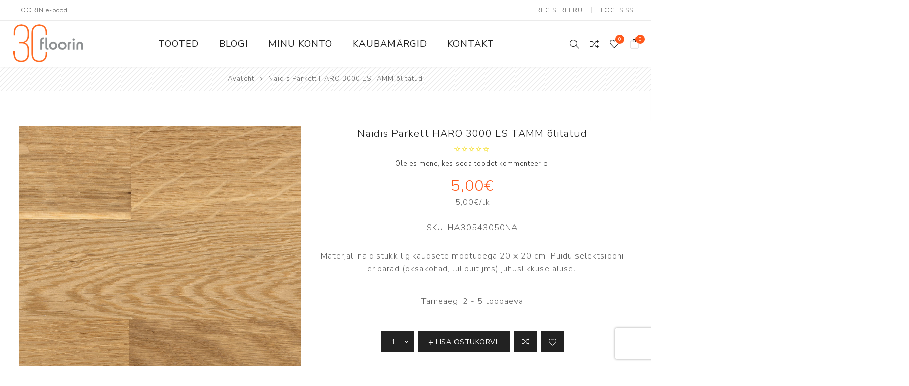

--- FILE ---
content_type: text/html; charset=utf-8
request_url: https://pood.floorin.ee/naidis-parkett-haro-3000-ls-tamm-%C3%B5litatud
body_size: 50103
content:
<!DOCTYPE html><html lang=et dir=ltr class=html-product-details-page><head><script src=https://chat.askly.me/cw/chat/latest.js tw-client-key=2rlb6iyk0iej6evjrai3aass data-cookieconsent=ignore async></script><script id=Cookiebot src=https://consent.cookiebot.com/uc.js data-cbid=f71ad131-b3b9-4c8b-a1c7-1f527b98a181 data-blockingmode=auto></script><title>N&#xE4;idis Parkett HARO 3000 LS TAMM &#xF5;litatud. Floorin e-pood</title><meta charset=UTF-8><meta name=description content="Materjali näidistükk ligikaudsete mõõtudega 20 x 20 cm. Puidu selektsiooni eripärad (oksakohad, lülipuit jms) juhuslikkuse alusel."><meta name=keywords content=""><meta name=generator content=nopCommerce><meta name=viewport content="width=device-width, initial-scale=1.0, minimum-scale=1.0, maximum-scale=2.0"><link rel=preload as=font href=/Themes/Avenue/Content/fonts/avenue_font.woff crossorigin><link href="https://fonts.googleapis.com/css?family=Nunito+Sans:300,400,800&amp;subset=latin-ext&amp;display=swap" rel=stylesheet><meta property=og:type content=product><meta property=og:title content="Näidis Parkett HARO 3000 LS TAMM õlitatud"><meta property=og:description content="Materjali näidistükk ligikaudsete mõõtudega 20 x 20 cm. Puidu selektsiooni eripärad (oksakohad, lülipuit jms) juhuslikkuse alusel."><meta property=og:image content=https://pood.floorin.ee/images/thumbs/0004472_naidis-parkett-haro-3000-ls-tamm-olitatud_750.png><meta property=og:image:url content=https://pood.floorin.ee/images/thumbs/0004472_naidis-parkett-haro-3000-ls-tamm-olitatud_750.png><meta property=og:url content=https://pood.floorin.ee/naidis-parkett-haro-3000-ls-tamm-%C3%B5litatud><meta property=og:site_name content=Floorin><meta property=twitter:card content=summary><meta property=twitter:site content=Floorin><meta property=twitter:title content="Näidis Parkett HARO 3000 LS TAMM õlitatud"><meta property=twitter:description content="Materjali näidistükk ligikaudsete mõõtudega 20 x 20 cm. Puidu selektsiooni eripärad (oksakohad, lülipuit jms) juhuslikkuse alusel."><meta property=twitter:image content=https://pood.floorin.ee/images/thumbs/0004472_naidis-parkett-haro-3000-ls-tamm-olitatud_750.png><meta property=twitter:url content=https://pood.floorin.ee/naidis-parkett-haro-3000-ls-tamm-%C3%B5litatud><link rel=stylesheet href="/css/Product.Head.styles.css?v=gJd0s2hnhecccUsbH-kkFzFmRw4"><style>.product-details-page .full-description{display:none}.product-details-page .ui-tabs .full-description{display:block}.product-details-page .tabhead-full-description{display:none}.product-details-page .product-specs-box{display:none}.product-details-page .ui-tabs .product-specs-box{display:block}.product-details-page .ui-tabs .product-specs-box .title{display:none}</style><script>window.dataLayer=window.dataLayer||[];dataLayer.push({PageType:"ProductPage",PageUrl:"https://pood.floorin.ee/naidis-parkett-haro-3000-ls-tamm-%C3%B5litatud",UserType:"Admin",email:"guest",ProductID:"HA30543050NA",ProductName:"Näidis Parkett HARO 3000 LS TAMM õlitatud"})</script><script>(function(n,t,i,r,u){n[r]=n[r]||[];n[r].push({"gtm.start":(new Date).getTime(),event:"gtm.js"});var e=t.getElementsByTagName(i)[0],f=t.createElement(i),o=r!="dataLayer"?"&l="+r:"";f.async=!0;f.src="https://www.googletagmanager.com/gtm.js?id="+u+o;e.parentNode.insertBefore(f,e)})(window,document,"script","dataLayer","GTM-NHPQ4WW")</script><script>window.dataLayer=window.dataLayer||[];dataLayer.push({PageType:"ProductPage",PageUrl:"https://pood.floorin.ee/naidis-parkett-haro-3000-ls-tamm-%C3%B5litatud",UserType:"Admin",email:"guest",ProductID:"HA30543050NA",ProductName:"Näidis Parkett HARO 3000 LS TAMM õlitatud"})</script><script>(function(n,t,i,r,u){n[r]=n[r]||[];n[r].push({"gtm.start":(new Date).getTime(),event:"gtm.js"});var e=t.getElementsByTagName(i)[0],f=t.createElement(i),o=r!="dataLayer"?"&l="+r:"";f.async=!0;f.src="https://www.googletagmanager.com/gtm.js?id="+u+o;e.parentNode.insertBefore(f,e)})(window,document,"script","dataLayer","G-31JNMP73ZT")</script><script>(function(){var n="https://pood.floorin.ee/lvt-plaat-moduleo-55-roots-laurel-oak-51229",r=window.location.href.split("#")[0].replace(/\/+$/,""),i,t;r.toLowerCase()===n.toLowerCase()&&(i={"@context":"https://schema.org","@type":"Product","@id":n+"#product",url:n,name:"Moduleo 55 Roots Laurel Oak 51229",image:["https://pood.floorin.ee/images/thumbs/0007240_lvt-plaat-moduleo-55-roots-laurel-oak-51229.jpeg"],description:"LVT plank 214×1498 mm, 2.5 mm thick, wear layer 0.55 mm, class 23/33/42, R10, 4V bevel, underfloor heating up to 27 °C.",offers:{"@type":"Offer",url:n,price:"81.14",priceCurrency:"EUR",availability:"https://schema.org/InStock"},additionalProperty:[{"@type":"PropertyValue",name:"Plank size (mm)",value:"214 × 1498"},{"@type":"PropertyValue",name:"Thickness (mm)",value:"2.5"},{"@type":"PropertyValue",name:"Wear layer (mm)",value:"0.55"},{"@type":"PropertyValue",name:"Usage class",value:"23 / 33 / 42"},{"@type":"PropertyValue",name:"Bevel",value:"4V"},{"@type":"PropertyValue",name:"Slip resistance",value:"R10"},{"@type":"PropertyValue",name:"Underfloor heating",value:"yes (max 27 °C)"},{"@type":"PropertyValue",name:"Package (pcs)",value:"10"},{"@type":"PropertyValue",name:"Package (m²)",value:"3.21"},{"@type":"PropertyValue",name:"Country of origin",value:"Belgium"}]},t=document.createElement("script"),t.type="application/ld+json",t.text=JSON.stringify(i),document.head.appendChild(t))})()</script><script>(function(){var n=location.pathname.replace(/\/+$/,""),f=encodeURI(n),e=decodeURI(n),t="/p%C3%B5randa-ja-seinaplaat-verso-cross-cut-classic-60x60r-nat".replace(/\/+$/,""),u=decodeURI(t);if(n===t||n===u||f===t||e===u){var i=location.origin+t,o={"@context":"https://schema.org","@type":"Product","@id":i+"#product",url:i,name:"Verso Cross Cut Classic 60x60R NAT",image:["https://pood.floorin.ee/images/thumbs/0007190_poranda-ja-seinaplaat-verso-cross-cut-classic-60x60r-soft_750.png"],description:"Porcelain tile 600×600 mm, 9 mm, rectified (calibrated) edge, R10 slip rating, natural finish.",offers:{"@type":"Offer",url:i,price:"59.69",priceCurrency:"EUR",availability:"https://schema.org/InStock"},additionalProperty:[{"@type":"PropertyValue",name:"Design type",value:"stone"},{"@type":"PropertyValue",name:"Dimensions (mm)",value:"600 × 600"},{"@type":"PropertyValue",name:"Thickness (mm)",value:"9"},{"@type":"PropertyValue",name:"Finish",value:"natural"},{"@type":"PropertyValue",name:"Edge treatment",value:"rectified"},{"@type":"PropertyValue",name:"Frost resistant",value:"yes"},{"@type":"PropertyValue",name:"Colour variation",value:"V2"},{"@type":"PropertyValue",name:"Slip resistance (R)",value:"R10"},{"@type":"PropertyValue",name:"Slip resistance A+B+C",value:"A+B"},{"@type":"PropertyValue",name:"Package (pcs)",value:"3"},{"@type":"PropertyValue",name:"Package (m²)",value:"1.07"},{"@type":"PropertyValue",name:"Country of origin",value:"Spain"}]},r=document.createElement("script");r.type="application/ld+json";r.text=JSON.stringify(o);document.head.appendChild(r)}})()</script><script>(function(){var i="/haro-2500-plank-tamm-universal-2v-naturalin-2",r=location.pathname.replace(/\/+$/,"");if(r.toLowerCase()===i.toLowerCase()){var n=location.origin+i,u={"@context":"https://schema.org","@type":"Product","@id":n+"#product",url:n,name:"HARO 2500 Plank Tamm Universal 2V naturaLin 2",image:["https://pood.floorin.ee/images/thumbs/0006380_haro-2500-plank-tamm-universal-2v-naturalin_750.jpeg"],description:"Engineered oak plank 12×180×2200 mm, wear layer 2.5 mm, 2V bevel, brushed surface, oil finish (naturaLin), TopConnect 5G. Underfloor heating yes (max water 55 °C, max surface 27 °C). Package 3.56 m² / 9 boards.",offers:{"@type":"Offer",url:n,price:"199.01",priceCurrency:"EUR",availability:"https://schema.org/InStock"},additionalProperty:[{"@type":"PropertyValue",name:"Design type",value:"1-strip"},{"@type":"PropertyValue",name:"Material",value:"oak"},{"@type":"PropertyValue",name:"Surface texture",value:"brushed"},{"@type":"PropertyValue",name:"Surface / finish",value:"oil (naturaLin)"},{"@type":"PropertyValue",name:"Thickness (mm)",value:"12"},{"@type":"PropertyValue",name:"Wear layer (mm)",value:"2.5"},{"@type":"PropertyValue",name:"Width (mm)",value:"180"},{"@type":"PropertyValue",name:"Length (mm)",value:"2200"},{"@type":"PropertyValue",name:"Joint system",value:"TopConnect 5G"},{"@type":"PropertyValue",name:"Bevel",value:"2V"},{"@type":"PropertyValue",name:"Wood grade",value:"lively / variegated"},{"@type":"PropertyValue",name:"Collection",value:"HARO 2500"},{"@type":"PropertyValue",name:"Package (m²)",value:"3.56"},{"@type":"PropertyValue",name:"Package (pcs)",value:"9"},{"@type":"PropertyValue",name:"Underfloor heating",value:"yes"},{"@type":"PropertyValue",name:"Max water temperature (°C)",value:"55"},{"@type":"PropertyValue",name:"Max surface temperature (°C)",value:"27"},{"@type":"PropertyValue",name:"Country of origin",value:"Germany"}]},t=document.createElement("script");t.type="application/ld+json";t.text=JSON.stringify(u);document.head.appendChild(t)}})()</script><script type=application/ld+json>{"@context":"https://schema.org","@type":"Organization","@id":"https://pood.floorin.ee/#org","name":"Floorin AS","url":"https://pood.floorin.ee/","logo":"https://pood.floorin.ee/Themes/Avenue/Content/images/logo.png","sameAs":["https://www.facebook.com/floorin.interior","https://www.instagram.com/floorin.interior/","https://www.youtube.com/@floorininterior"],"address":{"@type":"PostalAddress","streetAddress":"Pärnu mnt 139 E/3","postalCode":"11317","addressLocality":"Tallinn","addressCountry":"EE"},"contactPoint":[{"@type":"ContactPoint","contactType":"customer support","telephone":"+372 655 8244","email":"info@floorin.ee","availableLanguage":["et","en"]},{"@type":"ContactPoint","contactType":"online shop","email":"epood@floorin.ee","availableLanguage":["et","en"]},{"@type":"ContactPoint","contactType":"Tartu office","telephone":"+372 736 2002","email":"porandad@floorin.ee","availableLanguage":["et","en"]}],"hasMerchantReturnPolicy":{"@id":"https://pood.floorin.ee/taganemis%C3%B5igus-2"}}</script><script type=application/ld+json>{"@context":"https://schema.org","@type":"WebSite","@id":"https://pood.floorin.ee/#website","name":"Floorin e-pood","url":"https://pood.floorin.ee/","potentialAction":{"@type":"SearchAction","target":"https://pood.floorin.ee/search?q={query}","query-input":"required name=query"}}</script><script type=application/ld+json>{"@context":"https://schema.org","@graph":[{"@type":"MerchantReturnPolicy","@id":"https://pood.floorin.ee/taganemis%C3%B5igus-2","merchantReturnLink":"https://pood.floorin.ee/taganemis%C3%B5igus-2","applicableCountry":["EE"]},{"@type":"Organization","@id":"https://pood.floorin.ee/#org","name":"Floorin AS","url":"https://pood.floorin.ee/","hasMerchantReturnPolicy":{"@id":"https://pood.floorin.ee/taganemis%C3%B5igus-2"}}]}</script><script>(function(){var i=location.pathname.replace(/\/+$/,""),t,n;i.toLowerCase()==="/tallinna-kauplus".toLowerCase()&&(t={"@context":"https://schema.org","@type":"Store","@id":"https://pood.floorin.ee/tallinna-kauplus#store",name:"Floorin Tallinn – Store",url:"https://pood.floorin.ee/tallinna-kauplus",telephone:"+372 655 3902",address:{"@type":"PostalAddress",streetAddress:"Pärnu mnt 139 E/3",postalCode:"11317",addressLocality:"Tallinn",addressCountry:"EE"},openingHours:["Mo-Fr 09:00-18:00"],openingHoursSpecification:[{"@type":"OpeningHoursSpecification",dayOfWeek:["Monday","Tuesday","Wednesday","Thursday","Friday"],opens:"09:00",closes:"18:00"}],departmentOf:{"@id":"https://pood.floorin.ee/#org"}},n=document.createElement("script"),n.type="application/ld+json",n.text=JSON.stringify(t),document.head.appendChild(n))})()</script><script>(function(){var i=location.pathname.replace(/\/+$/,""),t,n;i.toLowerCase()==="/tartu-kauplus".toLowerCase()&&(t={"@context":"https://schema.org","@type":"Store","@id":"https://pood.floorin.ee/tartu-kauplus#store",name:"Floorin Tartu – Store",url:"https://pood.floorin.ee/tartu-kauplus",telephone:"+372 736 2002",address:{"@type":"PostalAddress",streetAddress:"Ringtee 26/1",postalCode:"50105",addressLocality:"Tartu",addressCountry:"EE"},openingHours:["Mo-Fr 08:30-17:30"],openingHoursSpecification:[{"@type":"OpeningHoursSpecification",dayOfWeek:["Monday","Tuesday","Wednesday","Thursday","Friday"],opens:"08:30",closes:"17:30"}],departmentOf:{"@id":"https://pood.floorin.ee/#org"}},n=document.createElement("script"),n.type="application/ld+json",n.text=JSON.stringify(t),document.head.appendChild(n))})()</script><script>(function(){var i=location.pathname.replace(/\/+$/,""),t,n;i.toLowerCase()==="/tallinn-ladu".toLowerCase()&&(t={"@context":"https://schema.org","@type":"LocalBusiness",additionalType:"https://schema.org/Warehouse","@id":"https://pood.floorin.ee/tallinn-ladu#warehouse",name:"Floorin Warehouse",url:"https://pood.floorin.ee/tallinn-ladu",telephone:"+372 5331 5303",address:{"@type":"PostalAddress",streetAddress:"Kalda tn 7, Nõmme linnaosa",postalCode:"11625",addressLocality:"Tallinn",addressCountry:"EE"},openingHours:["Mo-Fr 09:00-17:00"],openingHoursSpecification:[{"@type":"OpeningHoursSpecification",dayOfWeek:["Monday","Tuesday","Wednesday","Thursday","Friday"],opens:"09:00",closes:"17:00"}],departmentOf:{"@id":"https://pood.floorin.ee/#org"}},n=document.createElement("script"),n.type="application/ld+json",n.text=JSON.stringify(t),document.head.appendChild(n))})()</script><script type=application/ld+json>{"@context":"http://schema.org/","@type":"Product","name":"Näidis Parkett HARO 3000 LS TAMM õlitatud","image":"https://pood.floorin.ee/images/thumbs/0004472_naidis-parkett-haro-3000-ls-tamm-olitatud.png","sku":"HA30543050NA","productID":"HA30543050NA","offers":{"@type":"Offer","price":"5.00","priceValidUntil":"2027-01-20","priceCurrency":"EUR","url":"https://pood.floorin.ee/naidis-parkett-haro-3000-ls-tamm-%C3%B5litatud","itemCondition":"https://schema.org/NewCondition","availability":"http://schema.org/InStock","seller":{"@type":"Organization","name":"Floorin","url":"https://pood.floorin.ee/","logo":"https://pood.floorin.ee/Themes/Avenue/Content/images/logo.png"}}}</script><script>!function(n,t,i,r,u,f,e){n.fbq||(u=n.fbq=function(){u.callMethod?u.callMethod.apply(u,arguments):u.queue.push(arguments)},n._fbq||(n._fbq=u),u.push=u,u.loaded=!0,u.version="2.0",u.agent="plnopcommerce",u.queue=[],f=t.createElement(i),f.async=!0,f.src=r,e=t.getElementsByTagName(i)[0],e.parentNode.insertBefore(f,e))}(window,document,"script","https://connect.facebook.net/en_US/fbevents.js");fbq("init","253367689511288",{external_id:"5718a0fe-ab1e-4eb5-8da1-acd47e7ce444"});fbq("track","PageView");fbq("track","ViewContent",{content_ids:"HA30543050NA",content_name:"Näidis Parkett HARO 3000 LS TAMM õlitatud",content_type:"product",currency:"EUR",value:5})</script><script async src="https://www.googletagmanager.com/gtag/js?id=UA-39961933-2"></script><script>function gtag(){dataLayer.push(arguments)}window.dataLayer=window.dataLayer||[];gtag("js",new Date);gtag("config","UA-39961933-2")</script><script>(function(n,t,i,r,u){n[r]=n[r]||[];n[r].push({"gtm.start":(new Date).getTime(),event:"gtm.js"});var e=t.getElementsByTagName(i)[0],f=t.createElement(i),o=r!="dataLayer"?"&l="+r:"";f.async=!0;f.src="https://www.googletagmanager.com/gtm.js?id="+u+o;e.parentNode.insertBefore(f,e)})(window,document,"script","dataLayer","GTM-5DFPG2L")</script><link href=https://pood.floorin.ee/blog/rss/2 rel=alternate type=application/rss+xml title="Floorin: Blog"><meta property=og:image content=https://stfloorindata001.blob.core.windows.net/blob-nop/Lingipilt_1200x650.png><link rel=apple-touch-icon sizes=180x180 href=/icons/icons_0/apple-touch-icon.png><link rel=icon type=image/png sizes=32x32 href=/icons/icons_0/favicon-32x32.png><link rel=icon type=image/png sizes=192x192 href=/icons/icons_0/android-chrome-192x192.png><link rel=icon type=image/png sizes=16x16 href=/icons/icons_0/favicon-16x16.png><link rel=manifest href=/icons/icons_0/site.webmanifest><link rel=mask-icon href=/icons/icons_0/safari-pinned-tab.svg color=#ff591c><link rel="shortcut icon" href=/icons/icons_0/favicon.ico><meta name=msapplication-TileColor content=#ff591c><meta name=msapplication-TileImage content=/icons/icons_0/mstile-144x144.png><meta name=msapplication-config content=/icons/icons_0/browserconfig.xml><meta name=theme-color content=#ffffff><body class=product-details-page-body><input name=__RequestVerificationToken type=hidden value=CfDJ8P3M3z7yYiVOm4s9eqICIm2hF0EObgx0n3i0L7JPJTEuDDUSKb1s10adCsD04TSi0FusfazIKbxpdPiHDa-EVVYpkn4dKomCYtA8zTOBS0-KkPLccUFi5Ac1CBuS8fehiEVk_9HJCR2Cey6EQBv01Xo><noscript><iframe src="https://www.googletagmanager.com/ns.html?id=GTM-NHPQ4WW" height=0 width=0 style=display:none;visibility:hidden></iframe></noscript><noscript><iframe src="https://www.googletagmanager.com/ns.html?id=G-31JNMP73ZT" height=0 width=0 style=display:none;visibility:hidden></iframe></noscript><div class=ajax-loading-block-window style=display:none></div><div id=dialog-notifications-success title=teade style=display:none></div><div id=dialog-notifications-error title=viga style=display:none></div><div id=dialog-notifications-warning title=hoiatus style=display:none></div><div id=bar-notification class=bar-notification-container data-close=Sulge></div><!--[if lte IE 8]><div style=clear:both;height:59px;text-align:center;position:relative><a href=http://www.microsoft.com/windows/internet-explorer/default.aspx target=_blank> <img src=/Themes/Avenue/Content/img/ie_warning.jpg height=42 width=820 alt="You are using an outdated browser. For a faster, safer browsing experience, upgrade for free today."> </a></div><![endif]--><div class="master-wrapper-page standard-gallery"><div class=overlayOffCanvas></div><div class=header-wrapper><div class=header><div class=header-upper><div class=header-text><span>FLOORIN e-pood</span></div><div class="profile-links responsive-nav-content"><div class=responsive-nav-head><span class=text>Profiil</span> <span class="button close-links"></span></div><div class=responsive-nav-body><div class=header-links><ul><li><a href="/register?returnUrl=%2Fnaidis-parkett-haro-3000-ls-tamm-%25C3%25B5litatud" class=ico-register>Registreeru</a><li><a href="/login?returnUrl=%2Fnaidis-parkett-haro-3000-ls-tamm-%25C3%25B5litatud" class=ico-login>Logi sisse</a><li id=comparelink><a href=/compareproducts class=ico-compare> <span class=cart-label>Võrdle tooteid</span> </a><li id=wishlistlink><a href=/wishlist class=ico-wishlist> <span class=wishlist-label>Minu lemmikud</span> <span class="wishlist-qty counter">0</span> </a><li id=topcartlink><a href=/cart class=ico-cart> <span class=cart-label>Ostukorv</span> <span class="cart-qty counter">0</span> </a></ul></div><div class=header-selects></div></div></div></div><div class=header-lower><div class=header-lower-inner><div class="header-logo-wrapper table-cell"><div class="nav-button menu-button"><span class=trigger title=menüü></span></div><div class=header-logo><a href="/" class=logo> <img alt=Floorin src=https://pood.floorin.ee/images/thumbs/0005827_Floorin-30_RGB_valgel-Taustata_140.png></a></div></div><div class="header-menu table-cell responsive-nav-content"><div class=responsive-nav-head><span class=text>menüü</span> <span class="button close-menu"></span></div><ul class=mega-menu data-isrtlenabled=false data-enableclickfordropdown=false><li class="has-sublist with-dropdown-in-grid"><span class="with-subcategories single-item-categories labelfornextplusbutton">Tooted</span><div class="dropdown categories fullWidth boxes-4"><div class=row-wrapper><div class=row><div class=box><div class=title><a href=/porandakatted title=Põrandakatted><span>P&#xF5;randakatted</span></a></div><div class=picture><a href=/porandakatted title="Näita tooteid kategoorias Põrandakatted"> <img class=lazy alt="Pilt kategooria Põrandakatted" src="[data-uri]" data-original=https://pood.floorin.ee/images/thumbs/0000626_porandakatted_290.png> </a></div><ul class=subcategories><li class=subcategory-item><a href=/parkett title=Parkett><span>Parkett</span></a><li class=subcategory-item><a href=/spoonparkett title=Spoonpõrand><span>Spoonp&#xF5;rand</span></a><li class=subcategory-item><a href=/laminaatparkett title=Laminaatparkett><span>Laminaatparkett</span></a><li class=subcategory-item><a href=/linoleum title="Naturaalne linoleum"><span>Naturaalne linoleum</span></a><li class=subcategory-item><a href=/lvt-ja-imitatsiooniplaadid title="LVT &amp; vinüülparkett"><span>LVT &amp; vin&#xFC;&#xFC;lparkett</span></a><li class=subcategory-item><a href=/pvc-porandakatted title="PVC katted"><span>PVC katted</span></a><li class=subcategory-item><a href=/kummikatted title=Kummikatted><span>Kummikatted</span></a><li class=subcategory-item><a href=/vaibad title=Vaibad><span>Vaibad</span></a><li class=subcategory-item><a href=/porivaibad title=Puhastusala><span>Puhastusala</span></a><li class=subcategory-item><a href=/terrassikatted title=Terrassikatted><span>Terrassikatted</span></a><li class=subcategory-item><a href=/spordikatted title=Spordikatted><span>Spordikatted</span></a></ul></div><div class=box><div class=title><a href=/keraamilised-plaadid title="Keraamilised plaadid"><span>Keraamilised plaadid</span></a></div><div class=picture><a href=/keraamilised-plaadid title="Näita tooteid kategoorias Keraamilised plaadid"> <img class=lazy alt="Pilt kategooria Keraamilised plaadid" src="[data-uri]" data-original=https://pood.floorin.ee/images/thumbs/0000627_keraamilised-plaadid_290.png> </a></div><ul class=subcategories><li class=subcategory-item><a href=/seinaplaadid title=Seinaplaadid><span>Seinaplaadid</span></a><li class=subcategory-item><a href=/p%C3%B5randaplaadid title=Põrandaplaadid><span>P&#xF5;randaplaadid</span></a><li class=subcategory-item><a href=/mosaiikplaadid title=Mosaiikplaadid><span>Mosaiikplaadid</span></a><li class=subcategory-item><a href=/terrassiplaadid title=Terrassiplaadid><span>Terrassiplaadid</span></a><li class=subcategory-item><a href=/tehnilised-plaadid title="Tehnilised plaadid"><span>Tehnilised plaadid</span></a></ul></div><div class=box><div class=title><a href=/muud-viimistlusmaterjalid title="Muu viimistlus"><span>Muu viimistlus</span></a></div><div class=picture><a href=/muud-viimistlusmaterjalid title="Näita tooteid kategoorias Muu viimistlus"> <img class=lazy alt="Pilt kategooria Muu viimistlus" src="[data-uri]" data-original=https://pood.floorin.ee/images/thumbs/0000628_muu-viimistlus_290.png> </a></div><ul class=subcategories><li class=subcategory-item><a href=/varvid-ja-krohvid title="Värvid ja krohvid"><span>V&#xE4;rvid ja krohvid</span></a><li class=subcategory-item><a href=/m%C3%B6%C3%B6blikatted-2 title=Mööblikatted><span>M&#xF6;&#xF6;blikatted</span></a><li class=subcategory-item><a href=/dekoseinad title=Dekoseinad><span>Dekoseinad</span></a><li class=subcategory-item><a href=/liistud title=Liistud><span>Liistud</span></a></ul></div><div class=box><div class=title><a href=/paigaldus-ja-hooldus title="Paigaldus ja hooldus"><span>Paigaldus ja hooldus</span></a></div><div class=picture><a href=/paigaldus-ja-hooldus title="Näita tooteid kategoorias Paigaldus ja hooldus"> <img class=lazy alt="Pilt kategooria Paigaldus ja hooldus" src="[data-uri]" data-original=https://pood.floorin.ee/images/thumbs/0000629_paigaldus-ja-hooldus_290.png> </a></div><ul class=subcategories><li class=subcategory-item><a href=/paigaldusvahendid title=Paigaldusvahendid><span>Paigaldusvahendid</span></a><li class=subcategory-item><a href=/hooldusvahendid title=Hooldusvahendid><span>Hooldusvahendid</span></a></ul></div></div></div></div><li><a href=/blog title=Blogi><span> Blogi</span></a><li><a href=/customer/info title="Minu konto"><span> Minu konto</span></a><li><a href=/manufacturer/all title=Kaubamärgid><span> Kaubam&#xE4;rgid</span></a><li><a href=/contactus title=Kontakt><span> Kontakt</span></a></ul><div class=menu-title><span>Menu</span></div><ul class=mega-menu-responsive><li class=has-sublist><span class="with-subcategories single-item-categories labelfornextplusbutton">Tooted</span> <button class="trigger plus-button"></button><div class=sublist-wrap><div class="responsive-nav-head back-button"><span class=text><button>Tagasi</button></span></div><ul class=sublist><li class=has-sublist><a class=with-subcategories href=/porandakatted title=Põrandakatted><span>P&#xF5;randakatted</span></a> <button class="trigger plus-button"></button><div class=sublist-wrap><div class="responsive-nav-head back-button"><span class=text><button>Tagasi</button></span></div><ul class=sublist><li><a class=lastLevelCategory href=/parkett title=Parkett><span>Parkett</span></a><li><a class=lastLevelCategory href=/spoonparkett title=Spoonpõrand><span>Spoonp&#xF5;rand</span></a><li><a class=lastLevelCategory href=/laminaatparkett title=Laminaatparkett><span>Laminaatparkett</span></a><li><a class=lastLevelCategory href=/linoleum title="Naturaalne linoleum"><span>Naturaalne linoleum</span></a><li><a class=lastLevelCategory href=/lvt-ja-imitatsiooniplaadid title="LVT &amp; vinüülparkett"><span>LVT &amp; vin&#xFC;&#xFC;lparkett</span></a><li><a class=lastLevelCategory href=/pvc-porandakatted title="PVC katted"><span>PVC katted</span></a><li><a class=lastLevelCategory href=/kummikatted title=Kummikatted><span>Kummikatted</span></a><li class=has-sublist><a class=with-subcategories href=/vaibad title=Vaibad><span>Vaibad</span></a> <button class="trigger plus-button"></button><div class=sublist-wrap><div class="responsive-nav-head back-button"><span class=text><button>Tagasi</button></span></div><ul class=sublist><li><a class=lastLevelCategory href=/plaatvaip title=Plaatvaibad><span>Plaatvaibad</span></a><li><a class=lastLevelCategory href=/rullvaibad title=Rullvaibad><span>Rullvaibad</span></a></ul></div><li><a class=lastLevelCategory href=/porivaibad title=Puhastusala><span>Puhastusala</span></a><li><a class=lastLevelCategory href=/terrassikatted title=Terrassikatted><span>Terrassikatted</span></a><li><a class=lastLevelCategory href=/spordikatted title=Spordikatted><span>Spordikatted</span></a></ul></div><li class=has-sublist><a class=with-subcategories href=/keraamilised-plaadid title="Keraamilised plaadid"><span>Keraamilised plaadid</span></a> <button class="trigger plus-button"></button><div class=sublist-wrap><div class="responsive-nav-head back-button"><span class=text><button>Tagasi</button></span></div><ul class=sublist><li><a class=lastLevelCategory href=/seinaplaadid title=Seinaplaadid><span>Seinaplaadid</span></a><li><a class=lastLevelCategory href=/p%C3%B5randaplaadid title=Põrandaplaadid><span>P&#xF5;randaplaadid</span></a><li><a class=lastLevelCategory href=/mosaiikplaadid title=Mosaiikplaadid><span>Mosaiikplaadid</span></a><li><a class=lastLevelCategory href=/terrassiplaadid title=Terrassiplaadid><span>Terrassiplaadid</span></a><li><a class=lastLevelCategory href=/tehnilised-plaadid title="Tehnilised plaadid"><span>Tehnilised plaadid</span></a></ul></div><li class=has-sublist><a class=with-subcategories href=/muud-viimistlusmaterjalid title="Muu viimistlus"><span>Muu viimistlus</span></a> <button class="trigger plus-button"></button><div class=sublist-wrap><div class="responsive-nav-head back-button"><span class=text><button>Tagasi</button></span></div><ul class=sublist><li><a class=lastLevelCategory href=/varvid-ja-krohvid title="Värvid ja krohvid"><span>V&#xE4;rvid ja krohvid</span></a><li><a class=lastLevelCategory href=/m%C3%B6%C3%B6blikatted-2 title=Mööblikatted><span>M&#xF6;&#xF6;blikatted</span></a><li><a class=lastLevelCategory href=/dekoseinad title=Dekoseinad><span>Dekoseinad</span></a><li class=has-sublist><a class=with-subcategories href=/liistud title=Liistud><span>Liistud</span></a> <button class="trigger plus-button"></button><div class=sublist-wrap><div class="responsive-nav-head back-button"><span class=text><button>Tagasi</button></span></div><ul class=sublist><li><a class=lastLevelCategory href=/puitliistud title=Puitliistud><span>Puitliistud</span></a><li><a class=lastLevelCategory href=/plastliistud title=Plastliistud><span>Plastliistud</span></a></ul></div></ul></div><li class=has-sublist><a class=with-subcategories href=/paigaldus-ja-hooldus title="Paigaldus ja hooldus"><span>Paigaldus ja hooldus</span></a> <button class="trigger plus-button"></button><div class=sublist-wrap><div class="responsive-nav-head back-button"><span class=text><button>Tagasi</button></span></div><ul class=sublist><li class=has-sublist><a class=with-subcategories href=/paigaldusvahendid title=Paigaldusvahendid><span>Paigaldusvahendid</span></a> <button class="trigger plus-button"></button><div class=sublist-wrap><div class="responsive-nav-head back-button"><span class=text><button>Tagasi</button></span></div><ul class=sublist><li><a class=lastLevelCategory href=/liimid title=Liimid><span>Liimid</span></a><li><a class=lastLevelCategory href=/aluskatted title=Aluskatted><span>Aluskatted</span></a><li><a class=lastLevelCategory href=/tooriistad title=Tööriistad><span>T&#xF6;&#xF6;riistad</span></a></ul></div><li class=has-sublist><a class=with-subcategories href=/hooldusvahendid title=Hooldusvahendid><span>Hooldusvahendid</span></a> <button class="trigger plus-button"></button><div class=sublist-wrap><div class="responsive-nav-head back-button"><span class=text><button>Tagasi</button></span></div><ul class=sublist><li><a class=lastLevelCategory href=/hoolduskeemia title=Hoolduskeemia><span>Hoolduskeemia</span></a></ul></div></ul></div></ul></div><li><a href=/blog title=Blogi><span> Blogi</span></a><li><a href=/customer/info title="Minu konto"><span> Minu konto</span></a><li><a href=/manufacturer/all title=Kaubamärgid><span> Kaubam&#xE4;rgid</span></a><li><a href=/contactus title=Kontakt><span> Kontakt</span></a></ul></div><div class="responsive-nav-wrapper table-cell"><div class="nav-button search-button"><span class=trigger title=Otsing></span></div><div class="nav-button personal-button"><span class=trigger title=Profiil></span></div><div class="nav-button compare-button"><a class="trigger add-to-compare-list-button" title="Võrdle tooteid" href=/compareproducts></a></div><div class="nav-button wishlist-button"><a class=trigger title="Minu lemmikud" href=/wishlist><span class="counter wishlist-qty">0</span></a></div><div class="nav-button cart-button"><a class=trigger title=Ostukorv href=/cart><span class="counter cart-qty">0</span></a></div></div></div></div><div class="search-box store-search-box responsive-nav-content"><div class=responsive-nav-head><span class=text>Otsing</span> <span class="button close-search"></span></div><div class=responsive-nav-body><form method=get class=search-form id=small-search-box-form action=/search><input type=text class=search-box-text id=small-searchterms autocomplete=off name=q placeholder="Otsi poest" aria-label="Otsi poest">  <select class=search-box-select id=instant-search-categories><option value=0>Kõik<option value=37>P&#xF5;randakatted<option value=32>Keraamilised plaadid<option value=39>Muu viimistlus<option value=77>Paigaldus ja hooldus</select> <input type=hidden class=instantSearchResourceElement data-highlightfirstfoundelement=false data-minkeywordlength=3 data-defaultproductsortoption=77 data-instantsearchurl=/instantSearchFor data-searchpageurl=/search data-searchinproductdescriptions=true data-numberofvisibleproducts=4 data-noresultsresourcetext="Tooteid ei leitud."> <button type=submit class="button-1 search-box-button">Otsi</button></form></div></div><div class="flyout-cart responsive-nav-content"><div class=responsive-nav-head><span class=text>Ostukorv</span> <span class="button close-cart"></span></div><div class=responsive-nav-body><div id=flyout-cart data-removeitemfromcarturl=/AvenueTheme/RemoveItemFromCart data-flyoutcarturl=/AvenueTheme/FlyoutShoppingCart><div class=mini-shopping-cart><div class=count>Sa ei ole lisanud tooteid oma ostukorvi.</div></div></div></div></div></div></div><div class=breadcrumb><ul itemscope itemtype=http://schema.org/BreadcrumbList><li><span> <a href="/"> <span>Avaleht</span> </a> </span> <span class=delimiter>/</span><li itemprop=itemListElement itemscope itemtype=http://schema.org/ListItem><strong class=current-item itemprop=name>N&#xE4;idis Parkett HARO 3000 LS TAMM &#xF5;litatud</strong> <span itemprop=item itemscope itemtype=http://schema.org/Thing id=/naidis-parkett-haro-3000-ls-tamm-%C3%B5litatud> </span><meta itemprop=position content=1></ul></div><div class=master-wrapper-content><div class=ajaxCartInfo data-getajaxcartbuttonurl=/NopAjaxCart/GetAjaxCartButtonsAjax data-productpageaddtocartbuttonselector=.add-to-cart-button data-productboxaddtocartbuttonselector=.product-box-add-to-cart-button data-productboxproductitemelementselector=.product-item data-usenopnotification=False data-nopnotificationcartresource="Toode on lisatud &lt;a href=&#34;/cart&#34;> ostukorv &lt;/a>" data-nopnotificationwishlistresource="Toode on lisatud &lt;a href=&#34;/wishlist&#34;> lemmikute listi &lt;/a>" data-enableonproductpage=True data-enableoncatalogpages=True data-minishoppingcartquatityformattingresource={0} data-miniwishlistquatityformattingresource={0} data-addtowishlistbuttonselector=.add-to-wishlist-button></div><input id=addProductVariantToCartUrl name=addProductVariantToCartUrl type=hidden value=/AddProductFromProductDetailsPageToCartAjax> <input id=addProductToCartUrl name=addProductToCartUrl type=hidden value=/AddProductToCartAjax> <input id=miniShoppingCartUrl name=miniShoppingCartUrl type=hidden value=/MiniShoppingCart> <input id=flyoutShoppingCartUrl name=flyoutShoppingCartUrl type=hidden value=/NopAjaxCartFlyoutShoppingCart> <input id=checkProductAttributesUrl name=checkProductAttributesUrl type=hidden value=/CheckIfProductOrItsAssociatedProductsHasAttributes> <input id=getMiniProductDetailsViewUrl name=getMiniProductDetailsViewUrl type=hidden value=/GetMiniProductDetailsView> <input id=flyoutShoppingCartPanelSelector name=flyoutShoppingCartPanelSelector type=hidden value=#flyout-cart> <input id=shoppingCartMenuLinkSelector name=shoppingCartMenuLinkSelector type=hidden value=.cart-qty> <input id=wishlistMenuLinkSelector name=wishlistMenuLinkSelector type=hidden value=span.wishlist-qty><div id=product-ribbon-info data-productid=1736 data-productboxselector=".product-item, .item-holder" data-productboxpicturecontainerselector=".picture, .item-picture" data-productpagepicturesparentcontainerselector=.product-essential data-productpagebugpicturecontainerselector=.picture data-retrieveproductribbonsurl=/RetrieveProductRibbons></div><div class=quickViewData data-productselector=.product-item data-productselectorchild=".buttons .wrap" data-retrievequickviewurl=/quickviewdata data-quickviewbuttontext=Kiirvaade data-quickviewbuttontitle=Kiirvaade data-isquickviewpopupdraggable=False data-enablequickviewpopupoverlay=True data-accordionpanelsheightstyle=content data-getquickviewbuttonroute=/getquickviewbutton></div><div class=master-column-wrapper><div class=center-1><div class="page product-details-page"><div class=page-body><form method=post id=product-details-form action=/naidis-parkett-haro-3000-ls-tamm-%C3%B5litatud><div data-productid=1736><div class=product-essential><input type=hidden class=cloudZoomAdjustPictureOnProductAttributeValueChange data-productid=1736 data-isintegratedbywidget=true> <input type=hidden class=cloudZoomEnableClickToZoom><div class="gallery sevenspikes-cloudzoom-gallery"><div class=picture-wrapper><div class=picture id=sevenspikes-cloud-zoom data-zoomwindowelementid="" data-selectoroftheparentelementofthecloudzoomwindow="" data-defaultimagecontainerselector=".product-essential .gallery" data-zoom-window-width=244 data-zoom-window-height=257><a href=https://pood.floorin.ee/images/thumbs/0004472_naidis-parkett-haro-3000-ls-tamm-olitatud.png data-full-image-url=https://pood.floorin.ee/images/thumbs/0004472_naidis-parkett-haro-3000-ls-tamm-olitatud.png class=picture-link id=zoom1> <img src=https://pood.floorin.ee/images/thumbs/0004472_naidis-parkett-haro-3000-ls-tamm-olitatud_750.png alt="Pilt Näidis Parkett HARO 3000 LS TAMM õlitatud" class=cloudzoom id=cloudZoomImage itemprop=image data-cloudzoom="appendSelector: '.picture-wrapper', zoomPosition: 'inside', zoomOffsetX: 0, captionPosition: 'bottom', tintOpacity: 0, zoomWidth: 244, zoomHeight: 257, easing: 3, touchStartDelay: true, zoomFlyOut: false, disableZoom: 'auto'"> </a></div></div></div><div class=overview><div class=product-name><h1><span>N&#xE4;idis Parkett HARO 3000 LS TAMM &#xF5;litatud</span></h1><div class=product-reviews-overview><div class=rating-box><div class=rating-icons><div class=rating style=width:0%></div></div></div><div class=product-no-reviews><a href=/productreviews/1736>Ole esimene, kes seda toodet kommenteerib!</a></div></div><div class=prices><div class=product-price><span id=price-value-1736 class=price-value-1736> 5,00€ </span></div><div class=base-price-pangv id=base-price-pangv-1736>5,00&#x20AC;/tk</div></div></div><div class=additional-details><div class=sku><span class=label>SKU:</span> <span class=value id=sku-1736>HA30543050NA</span></div></div><div class=short-description>Materjali näidistükk ligikaudsete mõõtudega 20 x 20 cm. Puidu selektsiooni eripärad (oksakohad, lülipuit jms) juhuslikkuse alusel.</div><div class=delivery><div class=delivery-date><span class=label>Tarneaeg:</span> <span class=value>2 - 5 t&#xF6;&#xF6;p&#xE4;eva</span></div></div><div class=cart-buttons-wrapper><div class=add-to-cart><div class=add-to-cart-panel><select id=product_enteredQuantity_1736 class=qty-dropdown aria-label="Enter a quantity" data-val=true data-val-required="The Kogus field is required." name=addtocart_1736.EnteredQuantity><option selected value=1>1</select> <button type=button id=add-to-cart-button-1736 class="button-1 add-to-cart-button" data-productid=1736 onclick="return AjaxCart.addproducttocart_details(&#34;/addproducttocart/details/1736/1&#34;,&#34;#product-details-form&#34;),!1"><span>Lisa ostukorvi</span></button></div></div><div class=overview-buttons><div class=compare-products><button type=button title="Lisa võrdluse nimekirja" class="button-2 add-to-compare-list-button" onclick="return AjaxCart.addproducttocomparelist(&#34;/compareproducts/add/1736&#34;),!1">Lisa võrdluse nimekirja</button></div><div class=add-to-wishlist><button type=button title="Lisa lemmikutesse" id=add-to-wishlist-button-1736 class="button-2 add-to-wishlist-button" data-productid=1736 onclick="return AjaxCart.addproducttocart_details(&#34;/addproducttocart/details/1736/2&#34;,&#34;#product-details-form&#34;),!1">Lisa lemmikutesse</button></div><div class=email-a-friend><button type=button class="button-2 email-a-friend-button" onclick="setLocation(&#34;/productemailafriend/1736&#34;)">Saada sõbrale</button></div></div></div><div class=product-share><label>Sotsiaalmeedia</label><ul class=.product-share-list><li class="share-item facebook"><a class=share-link href="javascript:openShareWindow(&#34;https://www.facebook.com/sharer.php?u=https://pood.floorin.ee/naidis-parkett-haro-3000-ls-tamm-õlitatud&#34;)"></a><li class="share-item twitter"><a class=share-link href="javascript:openShareWindow(&#34;https://twitter.com/share?url=https://pood.floorin.ee/naidis-parkett-haro-3000-ls-tamm-õlitatud&#34;)"></a><li class="share-item pinterest"><a class=share-link href="javascript:void function(){var n=document.createElement(&#34;script&#34;);n.setAttribute(&#34;type&#34;,&#34;text/javascript&#34;);n.setAttribute(&#34;charset&#34;,&#34;UTF-8&#34;);n.setAttribute(&#34;src&#34;,&#34;https://assets.pinterest.com/js/pinmarklet.js?r=&#34;+Math.random()*99999999);document.body.appendChild(n)}()"></a><li class="share-item rss"><a class=share-link href=#></a></ul></div></div></div><div id=quickTabs class=productTabs data-ajaxenabled=false data-productreviewsaddnewurl=/ProductTab/ProductReviewsTabAddNew/1736 data-productcontactusurl=/ProductTab/ProductContactUsTabAddNew/1736 data-couldnotloadtaberrormessage="Laadimine nurjus see sakk."><div class=productTabs-header><ul><li><a href=#quickTab-contact_us>K&#xFC;si lisa</a></ul></div><div class=productTabs-body><div id=quickTab-contact_us><div id=contact-us-tab class=contact-page><div class=form><div class=fieldset><div class=form-fields><div class=inputs><label for=FullName>Sinu nimi</label> <input placeholder="Sisestage oma nimi." class="contact_tab_fullname review-title" type=text data-val=true data-val-required="Sisestage oma nimi" id=FullName name=FullName> <span class=required>*</span> <span class=field-validation-valid data-valmsg-for=FullName data-valmsg-replace=true></span></div><div class=inputs><label for=Email>Sinu e-posti aadress</label> <input placeholder="Sisesta oma e-posti aadress." class="contact_tab_email review-title" type=email data-val=true data-val-email="Vale e-mail" data-val-required="sisesta e-posti" id=Email name=Email> <span class=required>*</span> <span class=field-validation-valid data-valmsg-for=Email data-valmsg-replace=true></span></div><div class=inputs><label for=Enquiry>K&#xDC;SI LISAINFOT TOOTE KOHTA</label> <textarea placeholder="Sisesta siia oma küsimus..." class="contact_tab_enquiry review-text" data-val=true data-val-required="sisesta küsimus" id=Enquiry name=Enquiry></textarea> <span class=required>*</span> <span class=field-validation-valid data-valmsg-for=Enquiry data-valmsg-replace=true></span></div></div><div><input id=g-recaptcha-response_captcha_1598968790 name=g-recaptcha-response type=hidden><script>var onloadCallbackcaptcha_1598968790=function(){var n=$('input[id="g-recaptcha-response_captcha_1598968790"]').closest("form"),t=$(n.find(":submit")[0]),i=!1,r=!1;t.on("click",function(){return r||(r=!0,grecaptcha.execute("6Lea9J0pAAAAACd7x2s2sutZlBilngV0WXqqAm0-",{action:"ProductDetails"}).then(function(r){$("#g-recaptcha-response_captcha_1598968790",n).val(r);i=!0;t.click()})),i})}</script><script async defer src="https://www.google.com/recaptcha/api.js?onload=onloadCallbackcaptcha_1598968790&amp;render=6Lea9J0pAAAAACd7x2s2sutZlBilngV0WXqqAm0-&amp;hl=et"></script></div></div><div class=buttons><button type=button id=send-contact-us-form name=send-email class="button-1 contact-us-button">Saada</button></div></div></div></div></div></div><div class=product-collateral></div></div><input name=__RequestVerificationToken type=hidden value=CfDJ8P3M3z7yYiVOm4s9eqICIm2hF0EObgx0n3i0L7JPJTEuDDUSKb1s10adCsD04TSi0FusfazIKbxpdPiHDa-EVVYpkn4dKomCYtA8zTOBS0-KkPLccUFi5Ac1CBuS8fehiEVk_9HJCR2Cey6EQBv01Xo></form></div></div></div></div></div><div class=footer><div class=footer-upper><div class=newsletter><div class=newsletter-subscribe id=newsletter-subscribe-block><div class=title>Uudiskiri</div><div class=newsletter-email><input id=newsletter-email class=newsletter-subscribe-text placeholder="Sisesta oma e-posti aadress siia" aria-label="Liitu uudiskirjaga" type=email name=NewsletterEmail> <button type=button id=newsletter-subscribe-button class="button-1 newsletter-subscribe-button">Liitu uudiskirjaga</button></div><div class=newsletter-validation><span id=subscribe-loading-progress style=display:none class=please-wait>Oota ...</span> <span class=field-validation-valid data-valmsg-for=NewsletterEmail data-valmsg-replace=true></span></div></div><div class=newsletter-result id=newsletter-result-block></div></div></div><div class=footer-middle><div class=footer-text><div class=footer-logo><img src=https://pood.floorin.ee/images/thumbs/0000378_Floorin_Interior_logo_white_v.png alt="Floorin interior" title="Floorin interior"></div><p class=text><p style=text-align:left>Floorinis me teame, et keskkond, milles elame või töötame, mõjutab meie elu ja tegevust. Toetav keskkond annab enesekindluse, aitab teha paremaid või julgemaid otsuseid ja jõuda kaugemale. Heas keskkonnas ei pea muretsema ebaoluliste asjade pärast. Floorin aitab luua just selliseid füüsilisi keskkondi - see tähendab interjööre, milles on hea elada ja töötada. Interjööre, mis toetavad ja lihtsustavad seal toimetavate inimeste tegevusi.</p><a class=read-more href=#>Loe edasi</a></div><div class=footer-block-wrapper><div class="footer-block information"><div class=title><strong>E-poe klienditugi</strong></div><ul class=list><li><a href=/sitemap>Sisukord</a><li><a href=/kuidas-osta-epoest>Kuidas osta e-poest?</a><li><a href=/tarnetingimused>Tarnetingimused</a><li><a href=/conditions-of-use>Kasutustingimused</a><li><a href=/taganemis%C3%B5igus-2>Taganemis&#xF5;igus</a><li><a href=/privacy-notice>Privaatsustingimused</a></ul></div><div class="footer-block customer-service"><div class=title><strong>Kauplused</strong></div><ul class=list><li><a href=/tallinna-kauplus>Tallinna kauplus</a><li><a href=/tartu-kauplus>Tartu kauplus</a><li><a href=/tallinn-ladu>Ladu</a></ul></div><div class="footer-block my-account"><div class=title><strong>Ettevõttest</strong></div><ul class=list><li><a href=/floorinist>Floorinist</a><li><a href=/muudame-eesti-elu-paremaks>Muudame Eesti elu paremaks</a><li><a href=/v%C3%A4%C3%A4rtused>V&#xE4;&#xE4;rtused</a><li><a href=/ajalugu>Ajalugu</a><li><a href=/teenused>Teenused</a></ul></div></div></div><div class=footer-lower><div class="footer-lower-block footer-social-buttons"><ul><li><a target=_blank class=facebook href="https://www.facebook.com/floorin.interior/" rel="noopener noreferrer" aria-label=Facebook></a><li><a target=_blank class=instagram href="https://www.instagram.com/floorin.interior/" rel="noopener noreferrer" aria-label=Instagram></a></ul></div><div class="footer-lower-block footer-site-info"><div class="info footer-disclaimer">© 2026 Floorin AS. Pärnu mnt 139e/3 Tallinn. Tel 655 8244, epood@floorin.ee</div></div><div class="footer-lower-block footer-payment-methods"><ul><li class=method1><li class=method2><li class=method3><li class=method4><li class=method5></ul></div></div></div></div><div class=scroll-back-button></div><script src="/js/Product.Footer.scripts.js?v=bGQdYEc8Jypt2-ceyChIp2e3SJI" data-cookieconsent=ignore></script><script src="/Plugins/FinestCommerce.Plugins.Price.Pangv/Scripts/public.fm.pangv.js?v=EYkeTuyf1B6eIAeSwh6omB9P60E" data-cookieconsent=ignore></script><script>$(document).on("product_attributes_changed",function(n){n.changedData.isFreeShipping?$("#free-shipping-"+n.changedData.productId).removeClass("invisible"):$("#free-shipping-"+n.changedData.productId).addClass("invisible")})</script><script>$(document).ready(function(){$("#product_enteredQuantity_1736").on("change",function(){var n={productId:1736,quantity:$("#product_enteredQuantity_1736").find(":selected").text()};$(document).trigger({type:"product_quantity_changed",changedData:n})})})</script><script>function openShareWindow(n){var t=520,i=400,r=screen.height/2-i/2,u=screen.width/2-t/2;window.open(n,"sharer","top="+r+",left="+u+",toolbar=0,status=0,width="+t+",height="+i)}</script><script>var localized_data={AjaxCartFailure:"Failed to add the product. Please refresh the page and try one more time."};AjaxCart.init(!1,".cart-qty",".wishlist-qty","#flyout-cart",localized_data)</script><script id=instantSearchItemTemplate type=text/x-kendo-template>
    <div class="instant-search-item" data-url="${ data.CustomProperties.Url }">
        <a href="${ data.CustomProperties.Url }">
            <div class="picture">
                <img src="${ data.DefaultPictureModel.ImageUrl }" alt="${ data.Name }" title="${ data.Name }" style="border: none">
            </div>
            <div class="details">
                <div class="title">${ data.Name }</div>
                # var ratingPercent = (((data.ReviewOverviewModel.RatingSum * 100)/ data.ReviewOverviewModel.TotalReviews) / 5) || 0; #
                <div class="product-reviews-overview" #if (data.ReviewOverviewModel.TotalReviews > 0)
                    {# itemprop="aggregateRating" itemscope itemtype="http://schema.org/AggregateRating"#}#
                     #if (data.ReviewOverviewModel.AllowCustomerReviews == false) {# style="display:none" #}#>
                    <div class="rating-box">
                        <div class="rating-icons">
                            <div class="rating" style="width: #= ratingPercent #%">
                            </div>
                        </div>
                    </div>
                </div>
                <div class="price"># var price = ""; if (data.ProductPrice.Price) { price = data.ProductPrice.Price } # #= price #</div>
            </div>
        </a>
    </div>
</script><script>$("#small-search-box-form").on("submit",function(n){$("#small-searchterms").val()==""&&(alert("Sisesta otsingusõna"),$("#small-searchterms").focus(),n.preventDefault())})</script><script>function newsletter_subscribe(n){var i=$("#subscribe-loading-progress"),t;i.show();t={subscribe:n,email:$("#newsletter-email").val()};addAntiForgeryToken(t);$.ajax({cache:!1,type:"POST",url:"/subscribenewsletter",data:t,success:function(n){$("#newsletter-result-block").html(n.Result);n.Success?($("#newsletter-subscribe-block").hide(),$("#newsletter-result-block").show()):$("#newsletter-result-block").fadeIn("slow").delay(2e3).fadeOut("slow")},error:function(){alert("Failed to subscribe.")},complete:function(){i.hide()}})}$(document).ready(function(){$("#newsletter-subscribe-button").on("click",function(){newsletter_subscribe("true")});$("#newsletter-email").on("keydown",function(n){if(n.keyCode==13)return $("#newsletter-subscribe-button").trigger("click"),!1})})</script>

--- FILE ---
content_type: text/html; charset=utf-8
request_url: https://www.google.com/recaptcha/api2/anchor?ar=1&k=6Lea9J0pAAAAACd7x2s2sutZlBilngV0WXqqAm0-&co=aHR0cHM6Ly9wb29kLmZsb29yaW4uZWU6NDQz&hl=et&v=PoyoqOPhxBO7pBk68S4YbpHZ&size=invisible&anchor-ms=20000&execute-ms=30000&cb=suwfhi24apl7
body_size: 49013
content:
<!DOCTYPE HTML><html dir="ltr" lang="et"><head><meta http-equiv="Content-Type" content="text/html; charset=UTF-8">
<meta http-equiv="X-UA-Compatible" content="IE=edge">
<title>reCAPTCHA</title>
<style type="text/css">
/* cyrillic-ext */
@font-face {
  font-family: 'Roboto';
  font-style: normal;
  font-weight: 400;
  font-stretch: 100%;
  src: url(//fonts.gstatic.com/s/roboto/v48/KFO7CnqEu92Fr1ME7kSn66aGLdTylUAMa3GUBHMdazTgWw.woff2) format('woff2');
  unicode-range: U+0460-052F, U+1C80-1C8A, U+20B4, U+2DE0-2DFF, U+A640-A69F, U+FE2E-FE2F;
}
/* cyrillic */
@font-face {
  font-family: 'Roboto';
  font-style: normal;
  font-weight: 400;
  font-stretch: 100%;
  src: url(//fonts.gstatic.com/s/roboto/v48/KFO7CnqEu92Fr1ME7kSn66aGLdTylUAMa3iUBHMdazTgWw.woff2) format('woff2');
  unicode-range: U+0301, U+0400-045F, U+0490-0491, U+04B0-04B1, U+2116;
}
/* greek-ext */
@font-face {
  font-family: 'Roboto';
  font-style: normal;
  font-weight: 400;
  font-stretch: 100%;
  src: url(//fonts.gstatic.com/s/roboto/v48/KFO7CnqEu92Fr1ME7kSn66aGLdTylUAMa3CUBHMdazTgWw.woff2) format('woff2');
  unicode-range: U+1F00-1FFF;
}
/* greek */
@font-face {
  font-family: 'Roboto';
  font-style: normal;
  font-weight: 400;
  font-stretch: 100%;
  src: url(//fonts.gstatic.com/s/roboto/v48/KFO7CnqEu92Fr1ME7kSn66aGLdTylUAMa3-UBHMdazTgWw.woff2) format('woff2');
  unicode-range: U+0370-0377, U+037A-037F, U+0384-038A, U+038C, U+038E-03A1, U+03A3-03FF;
}
/* math */
@font-face {
  font-family: 'Roboto';
  font-style: normal;
  font-weight: 400;
  font-stretch: 100%;
  src: url(//fonts.gstatic.com/s/roboto/v48/KFO7CnqEu92Fr1ME7kSn66aGLdTylUAMawCUBHMdazTgWw.woff2) format('woff2');
  unicode-range: U+0302-0303, U+0305, U+0307-0308, U+0310, U+0312, U+0315, U+031A, U+0326-0327, U+032C, U+032F-0330, U+0332-0333, U+0338, U+033A, U+0346, U+034D, U+0391-03A1, U+03A3-03A9, U+03B1-03C9, U+03D1, U+03D5-03D6, U+03F0-03F1, U+03F4-03F5, U+2016-2017, U+2034-2038, U+203C, U+2040, U+2043, U+2047, U+2050, U+2057, U+205F, U+2070-2071, U+2074-208E, U+2090-209C, U+20D0-20DC, U+20E1, U+20E5-20EF, U+2100-2112, U+2114-2115, U+2117-2121, U+2123-214F, U+2190, U+2192, U+2194-21AE, U+21B0-21E5, U+21F1-21F2, U+21F4-2211, U+2213-2214, U+2216-22FF, U+2308-230B, U+2310, U+2319, U+231C-2321, U+2336-237A, U+237C, U+2395, U+239B-23B7, U+23D0, U+23DC-23E1, U+2474-2475, U+25AF, U+25B3, U+25B7, U+25BD, U+25C1, U+25CA, U+25CC, U+25FB, U+266D-266F, U+27C0-27FF, U+2900-2AFF, U+2B0E-2B11, U+2B30-2B4C, U+2BFE, U+3030, U+FF5B, U+FF5D, U+1D400-1D7FF, U+1EE00-1EEFF;
}
/* symbols */
@font-face {
  font-family: 'Roboto';
  font-style: normal;
  font-weight: 400;
  font-stretch: 100%;
  src: url(//fonts.gstatic.com/s/roboto/v48/KFO7CnqEu92Fr1ME7kSn66aGLdTylUAMaxKUBHMdazTgWw.woff2) format('woff2');
  unicode-range: U+0001-000C, U+000E-001F, U+007F-009F, U+20DD-20E0, U+20E2-20E4, U+2150-218F, U+2190, U+2192, U+2194-2199, U+21AF, U+21E6-21F0, U+21F3, U+2218-2219, U+2299, U+22C4-22C6, U+2300-243F, U+2440-244A, U+2460-24FF, U+25A0-27BF, U+2800-28FF, U+2921-2922, U+2981, U+29BF, U+29EB, U+2B00-2BFF, U+4DC0-4DFF, U+FFF9-FFFB, U+10140-1018E, U+10190-1019C, U+101A0, U+101D0-101FD, U+102E0-102FB, U+10E60-10E7E, U+1D2C0-1D2D3, U+1D2E0-1D37F, U+1F000-1F0FF, U+1F100-1F1AD, U+1F1E6-1F1FF, U+1F30D-1F30F, U+1F315, U+1F31C, U+1F31E, U+1F320-1F32C, U+1F336, U+1F378, U+1F37D, U+1F382, U+1F393-1F39F, U+1F3A7-1F3A8, U+1F3AC-1F3AF, U+1F3C2, U+1F3C4-1F3C6, U+1F3CA-1F3CE, U+1F3D4-1F3E0, U+1F3ED, U+1F3F1-1F3F3, U+1F3F5-1F3F7, U+1F408, U+1F415, U+1F41F, U+1F426, U+1F43F, U+1F441-1F442, U+1F444, U+1F446-1F449, U+1F44C-1F44E, U+1F453, U+1F46A, U+1F47D, U+1F4A3, U+1F4B0, U+1F4B3, U+1F4B9, U+1F4BB, U+1F4BF, U+1F4C8-1F4CB, U+1F4D6, U+1F4DA, U+1F4DF, U+1F4E3-1F4E6, U+1F4EA-1F4ED, U+1F4F7, U+1F4F9-1F4FB, U+1F4FD-1F4FE, U+1F503, U+1F507-1F50B, U+1F50D, U+1F512-1F513, U+1F53E-1F54A, U+1F54F-1F5FA, U+1F610, U+1F650-1F67F, U+1F687, U+1F68D, U+1F691, U+1F694, U+1F698, U+1F6AD, U+1F6B2, U+1F6B9-1F6BA, U+1F6BC, U+1F6C6-1F6CF, U+1F6D3-1F6D7, U+1F6E0-1F6EA, U+1F6F0-1F6F3, U+1F6F7-1F6FC, U+1F700-1F7FF, U+1F800-1F80B, U+1F810-1F847, U+1F850-1F859, U+1F860-1F887, U+1F890-1F8AD, U+1F8B0-1F8BB, U+1F8C0-1F8C1, U+1F900-1F90B, U+1F93B, U+1F946, U+1F984, U+1F996, U+1F9E9, U+1FA00-1FA6F, U+1FA70-1FA7C, U+1FA80-1FA89, U+1FA8F-1FAC6, U+1FACE-1FADC, U+1FADF-1FAE9, U+1FAF0-1FAF8, U+1FB00-1FBFF;
}
/* vietnamese */
@font-face {
  font-family: 'Roboto';
  font-style: normal;
  font-weight: 400;
  font-stretch: 100%;
  src: url(//fonts.gstatic.com/s/roboto/v48/KFO7CnqEu92Fr1ME7kSn66aGLdTylUAMa3OUBHMdazTgWw.woff2) format('woff2');
  unicode-range: U+0102-0103, U+0110-0111, U+0128-0129, U+0168-0169, U+01A0-01A1, U+01AF-01B0, U+0300-0301, U+0303-0304, U+0308-0309, U+0323, U+0329, U+1EA0-1EF9, U+20AB;
}
/* latin-ext */
@font-face {
  font-family: 'Roboto';
  font-style: normal;
  font-weight: 400;
  font-stretch: 100%;
  src: url(//fonts.gstatic.com/s/roboto/v48/KFO7CnqEu92Fr1ME7kSn66aGLdTylUAMa3KUBHMdazTgWw.woff2) format('woff2');
  unicode-range: U+0100-02BA, U+02BD-02C5, U+02C7-02CC, U+02CE-02D7, U+02DD-02FF, U+0304, U+0308, U+0329, U+1D00-1DBF, U+1E00-1E9F, U+1EF2-1EFF, U+2020, U+20A0-20AB, U+20AD-20C0, U+2113, U+2C60-2C7F, U+A720-A7FF;
}
/* latin */
@font-face {
  font-family: 'Roboto';
  font-style: normal;
  font-weight: 400;
  font-stretch: 100%;
  src: url(//fonts.gstatic.com/s/roboto/v48/KFO7CnqEu92Fr1ME7kSn66aGLdTylUAMa3yUBHMdazQ.woff2) format('woff2');
  unicode-range: U+0000-00FF, U+0131, U+0152-0153, U+02BB-02BC, U+02C6, U+02DA, U+02DC, U+0304, U+0308, U+0329, U+2000-206F, U+20AC, U+2122, U+2191, U+2193, U+2212, U+2215, U+FEFF, U+FFFD;
}
/* cyrillic-ext */
@font-face {
  font-family: 'Roboto';
  font-style: normal;
  font-weight: 500;
  font-stretch: 100%;
  src: url(//fonts.gstatic.com/s/roboto/v48/KFO7CnqEu92Fr1ME7kSn66aGLdTylUAMa3GUBHMdazTgWw.woff2) format('woff2');
  unicode-range: U+0460-052F, U+1C80-1C8A, U+20B4, U+2DE0-2DFF, U+A640-A69F, U+FE2E-FE2F;
}
/* cyrillic */
@font-face {
  font-family: 'Roboto';
  font-style: normal;
  font-weight: 500;
  font-stretch: 100%;
  src: url(//fonts.gstatic.com/s/roboto/v48/KFO7CnqEu92Fr1ME7kSn66aGLdTylUAMa3iUBHMdazTgWw.woff2) format('woff2');
  unicode-range: U+0301, U+0400-045F, U+0490-0491, U+04B0-04B1, U+2116;
}
/* greek-ext */
@font-face {
  font-family: 'Roboto';
  font-style: normal;
  font-weight: 500;
  font-stretch: 100%;
  src: url(//fonts.gstatic.com/s/roboto/v48/KFO7CnqEu92Fr1ME7kSn66aGLdTylUAMa3CUBHMdazTgWw.woff2) format('woff2');
  unicode-range: U+1F00-1FFF;
}
/* greek */
@font-face {
  font-family: 'Roboto';
  font-style: normal;
  font-weight: 500;
  font-stretch: 100%;
  src: url(//fonts.gstatic.com/s/roboto/v48/KFO7CnqEu92Fr1ME7kSn66aGLdTylUAMa3-UBHMdazTgWw.woff2) format('woff2');
  unicode-range: U+0370-0377, U+037A-037F, U+0384-038A, U+038C, U+038E-03A1, U+03A3-03FF;
}
/* math */
@font-face {
  font-family: 'Roboto';
  font-style: normal;
  font-weight: 500;
  font-stretch: 100%;
  src: url(//fonts.gstatic.com/s/roboto/v48/KFO7CnqEu92Fr1ME7kSn66aGLdTylUAMawCUBHMdazTgWw.woff2) format('woff2');
  unicode-range: U+0302-0303, U+0305, U+0307-0308, U+0310, U+0312, U+0315, U+031A, U+0326-0327, U+032C, U+032F-0330, U+0332-0333, U+0338, U+033A, U+0346, U+034D, U+0391-03A1, U+03A3-03A9, U+03B1-03C9, U+03D1, U+03D5-03D6, U+03F0-03F1, U+03F4-03F5, U+2016-2017, U+2034-2038, U+203C, U+2040, U+2043, U+2047, U+2050, U+2057, U+205F, U+2070-2071, U+2074-208E, U+2090-209C, U+20D0-20DC, U+20E1, U+20E5-20EF, U+2100-2112, U+2114-2115, U+2117-2121, U+2123-214F, U+2190, U+2192, U+2194-21AE, U+21B0-21E5, U+21F1-21F2, U+21F4-2211, U+2213-2214, U+2216-22FF, U+2308-230B, U+2310, U+2319, U+231C-2321, U+2336-237A, U+237C, U+2395, U+239B-23B7, U+23D0, U+23DC-23E1, U+2474-2475, U+25AF, U+25B3, U+25B7, U+25BD, U+25C1, U+25CA, U+25CC, U+25FB, U+266D-266F, U+27C0-27FF, U+2900-2AFF, U+2B0E-2B11, U+2B30-2B4C, U+2BFE, U+3030, U+FF5B, U+FF5D, U+1D400-1D7FF, U+1EE00-1EEFF;
}
/* symbols */
@font-face {
  font-family: 'Roboto';
  font-style: normal;
  font-weight: 500;
  font-stretch: 100%;
  src: url(//fonts.gstatic.com/s/roboto/v48/KFO7CnqEu92Fr1ME7kSn66aGLdTylUAMaxKUBHMdazTgWw.woff2) format('woff2');
  unicode-range: U+0001-000C, U+000E-001F, U+007F-009F, U+20DD-20E0, U+20E2-20E4, U+2150-218F, U+2190, U+2192, U+2194-2199, U+21AF, U+21E6-21F0, U+21F3, U+2218-2219, U+2299, U+22C4-22C6, U+2300-243F, U+2440-244A, U+2460-24FF, U+25A0-27BF, U+2800-28FF, U+2921-2922, U+2981, U+29BF, U+29EB, U+2B00-2BFF, U+4DC0-4DFF, U+FFF9-FFFB, U+10140-1018E, U+10190-1019C, U+101A0, U+101D0-101FD, U+102E0-102FB, U+10E60-10E7E, U+1D2C0-1D2D3, U+1D2E0-1D37F, U+1F000-1F0FF, U+1F100-1F1AD, U+1F1E6-1F1FF, U+1F30D-1F30F, U+1F315, U+1F31C, U+1F31E, U+1F320-1F32C, U+1F336, U+1F378, U+1F37D, U+1F382, U+1F393-1F39F, U+1F3A7-1F3A8, U+1F3AC-1F3AF, U+1F3C2, U+1F3C4-1F3C6, U+1F3CA-1F3CE, U+1F3D4-1F3E0, U+1F3ED, U+1F3F1-1F3F3, U+1F3F5-1F3F7, U+1F408, U+1F415, U+1F41F, U+1F426, U+1F43F, U+1F441-1F442, U+1F444, U+1F446-1F449, U+1F44C-1F44E, U+1F453, U+1F46A, U+1F47D, U+1F4A3, U+1F4B0, U+1F4B3, U+1F4B9, U+1F4BB, U+1F4BF, U+1F4C8-1F4CB, U+1F4D6, U+1F4DA, U+1F4DF, U+1F4E3-1F4E6, U+1F4EA-1F4ED, U+1F4F7, U+1F4F9-1F4FB, U+1F4FD-1F4FE, U+1F503, U+1F507-1F50B, U+1F50D, U+1F512-1F513, U+1F53E-1F54A, U+1F54F-1F5FA, U+1F610, U+1F650-1F67F, U+1F687, U+1F68D, U+1F691, U+1F694, U+1F698, U+1F6AD, U+1F6B2, U+1F6B9-1F6BA, U+1F6BC, U+1F6C6-1F6CF, U+1F6D3-1F6D7, U+1F6E0-1F6EA, U+1F6F0-1F6F3, U+1F6F7-1F6FC, U+1F700-1F7FF, U+1F800-1F80B, U+1F810-1F847, U+1F850-1F859, U+1F860-1F887, U+1F890-1F8AD, U+1F8B0-1F8BB, U+1F8C0-1F8C1, U+1F900-1F90B, U+1F93B, U+1F946, U+1F984, U+1F996, U+1F9E9, U+1FA00-1FA6F, U+1FA70-1FA7C, U+1FA80-1FA89, U+1FA8F-1FAC6, U+1FACE-1FADC, U+1FADF-1FAE9, U+1FAF0-1FAF8, U+1FB00-1FBFF;
}
/* vietnamese */
@font-face {
  font-family: 'Roboto';
  font-style: normal;
  font-weight: 500;
  font-stretch: 100%;
  src: url(//fonts.gstatic.com/s/roboto/v48/KFO7CnqEu92Fr1ME7kSn66aGLdTylUAMa3OUBHMdazTgWw.woff2) format('woff2');
  unicode-range: U+0102-0103, U+0110-0111, U+0128-0129, U+0168-0169, U+01A0-01A1, U+01AF-01B0, U+0300-0301, U+0303-0304, U+0308-0309, U+0323, U+0329, U+1EA0-1EF9, U+20AB;
}
/* latin-ext */
@font-face {
  font-family: 'Roboto';
  font-style: normal;
  font-weight: 500;
  font-stretch: 100%;
  src: url(//fonts.gstatic.com/s/roboto/v48/KFO7CnqEu92Fr1ME7kSn66aGLdTylUAMa3KUBHMdazTgWw.woff2) format('woff2');
  unicode-range: U+0100-02BA, U+02BD-02C5, U+02C7-02CC, U+02CE-02D7, U+02DD-02FF, U+0304, U+0308, U+0329, U+1D00-1DBF, U+1E00-1E9F, U+1EF2-1EFF, U+2020, U+20A0-20AB, U+20AD-20C0, U+2113, U+2C60-2C7F, U+A720-A7FF;
}
/* latin */
@font-face {
  font-family: 'Roboto';
  font-style: normal;
  font-weight: 500;
  font-stretch: 100%;
  src: url(//fonts.gstatic.com/s/roboto/v48/KFO7CnqEu92Fr1ME7kSn66aGLdTylUAMa3yUBHMdazQ.woff2) format('woff2');
  unicode-range: U+0000-00FF, U+0131, U+0152-0153, U+02BB-02BC, U+02C6, U+02DA, U+02DC, U+0304, U+0308, U+0329, U+2000-206F, U+20AC, U+2122, U+2191, U+2193, U+2212, U+2215, U+FEFF, U+FFFD;
}
/* cyrillic-ext */
@font-face {
  font-family: 'Roboto';
  font-style: normal;
  font-weight: 900;
  font-stretch: 100%;
  src: url(//fonts.gstatic.com/s/roboto/v48/KFO7CnqEu92Fr1ME7kSn66aGLdTylUAMa3GUBHMdazTgWw.woff2) format('woff2');
  unicode-range: U+0460-052F, U+1C80-1C8A, U+20B4, U+2DE0-2DFF, U+A640-A69F, U+FE2E-FE2F;
}
/* cyrillic */
@font-face {
  font-family: 'Roboto';
  font-style: normal;
  font-weight: 900;
  font-stretch: 100%;
  src: url(//fonts.gstatic.com/s/roboto/v48/KFO7CnqEu92Fr1ME7kSn66aGLdTylUAMa3iUBHMdazTgWw.woff2) format('woff2');
  unicode-range: U+0301, U+0400-045F, U+0490-0491, U+04B0-04B1, U+2116;
}
/* greek-ext */
@font-face {
  font-family: 'Roboto';
  font-style: normal;
  font-weight: 900;
  font-stretch: 100%;
  src: url(//fonts.gstatic.com/s/roboto/v48/KFO7CnqEu92Fr1ME7kSn66aGLdTylUAMa3CUBHMdazTgWw.woff2) format('woff2');
  unicode-range: U+1F00-1FFF;
}
/* greek */
@font-face {
  font-family: 'Roboto';
  font-style: normal;
  font-weight: 900;
  font-stretch: 100%;
  src: url(//fonts.gstatic.com/s/roboto/v48/KFO7CnqEu92Fr1ME7kSn66aGLdTylUAMa3-UBHMdazTgWw.woff2) format('woff2');
  unicode-range: U+0370-0377, U+037A-037F, U+0384-038A, U+038C, U+038E-03A1, U+03A3-03FF;
}
/* math */
@font-face {
  font-family: 'Roboto';
  font-style: normal;
  font-weight: 900;
  font-stretch: 100%;
  src: url(//fonts.gstatic.com/s/roboto/v48/KFO7CnqEu92Fr1ME7kSn66aGLdTylUAMawCUBHMdazTgWw.woff2) format('woff2');
  unicode-range: U+0302-0303, U+0305, U+0307-0308, U+0310, U+0312, U+0315, U+031A, U+0326-0327, U+032C, U+032F-0330, U+0332-0333, U+0338, U+033A, U+0346, U+034D, U+0391-03A1, U+03A3-03A9, U+03B1-03C9, U+03D1, U+03D5-03D6, U+03F0-03F1, U+03F4-03F5, U+2016-2017, U+2034-2038, U+203C, U+2040, U+2043, U+2047, U+2050, U+2057, U+205F, U+2070-2071, U+2074-208E, U+2090-209C, U+20D0-20DC, U+20E1, U+20E5-20EF, U+2100-2112, U+2114-2115, U+2117-2121, U+2123-214F, U+2190, U+2192, U+2194-21AE, U+21B0-21E5, U+21F1-21F2, U+21F4-2211, U+2213-2214, U+2216-22FF, U+2308-230B, U+2310, U+2319, U+231C-2321, U+2336-237A, U+237C, U+2395, U+239B-23B7, U+23D0, U+23DC-23E1, U+2474-2475, U+25AF, U+25B3, U+25B7, U+25BD, U+25C1, U+25CA, U+25CC, U+25FB, U+266D-266F, U+27C0-27FF, U+2900-2AFF, U+2B0E-2B11, U+2B30-2B4C, U+2BFE, U+3030, U+FF5B, U+FF5D, U+1D400-1D7FF, U+1EE00-1EEFF;
}
/* symbols */
@font-face {
  font-family: 'Roboto';
  font-style: normal;
  font-weight: 900;
  font-stretch: 100%;
  src: url(//fonts.gstatic.com/s/roboto/v48/KFO7CnqEu92Fr1ME7kSn66aGLdTylUAMaxKUBHMdazTgWw.woff2) format('woff2');
  unicode-range: U+0001-000C, U+000E-001F, U+007F-009F, U+20DD-20E0, U+20E2-20E4, U+2150-218F, U+2190, U+2192, U+2194-2199, U+21AF, U+21E6-21F0, U+21F3, U+2218-2219, U+2299, U+22C4-22C6, U+2300-243F, U+2440-244A, U+2460-24FF, U+25A0-27BF, U+2800-28FF, U+2921-2922, U+2981, U+29BF, U+29EB, U+2B00-2BFF, U+4DC0-4DFF, U+FFF9-FFFB, U+10140-1018E, U+10190-1019C, U+101A0, U+101D0-101FD, U+102E0-102FB, U+10E60-10E7E, U+1D2C0-1D2D3, U+1D2E0-1D37F, U+1F000-1F0FF, U+1F100-1F1AD, U+1F1E6-1F1FF, U+1F30D-1F30F, U+1F315, U+1F31C, U+1F31E, U+1F320-1F32C, U+1F336, U+1F378, U+1F37D, U+1F382, U+1F393-1F39F, U+1F3A7-1F3A8, U+1F3AC-1F3AF, U+1F3C2, U+1F3C4-1F3C6, U+1F3CA-1F3CE, U+1F3D4-1F3E0, U+1F3ED, U+1F3F1-1F3F3, U+1F3F5-1F3F7, U+1F408, U+1F415, U+1F41F, U+1F426, U+1F43F, U+1F441-1F442, U+1F444, U+1F446-1F449, U+1F44C-1F44E, U+1F453, U+1F46A, U+1F47D, U+1F4A3, U+1F4B0, U+1F4B3, U+1F4B9, U+1F4BB, U+1F4BF, U+1F4C8-1F4CB, U+1F4D6, U+1F4DA, U+1F4DF, U+1F4E3-1F4E6, U+1F4EA-1F4ED, U+1F4F7, U+1F4F9-1F4FB, U+1F4FD-1F4FE, U+1F503, U+1F507-1F50B, U+1F50D, U+1F512-1F513, U+1F53E-1F54A, U+1F54F-1F5FA, U+1F610, U+1F650-1F67F, U+1F687, U+1F68D, U+1F691, U+1F694, U+1F698, U+1F6AD, U+1F6B2, U+1F6B9-1F6BA, U+1F6BC, U+1F6C6-1F6CF, U+1F6D3-1F6D7, U+1F6E0-1F6EA, U+1F6F0-1F6F3, U+1F6F7-1F6FC, U+1F700-1F7FF, U+1F800-1F80B, U+1F810-1F847, U+1F850-1F859, U+1F860-1F887, U+1F890-1F8AD, U+1F8B0-1F8BB, U+1F8C0-1F8C1, U+1F900-1F90B, U+1F93B, U+1F946, U+1F984, U+1F996, U+1F9E9, U+1FA00-1FA6F, U+1FA70-1FA7C, U+1FA80-1FA89, U+1FA8F-1FAC6, U+1FACE-1FADC, U+1FADF-1FAE9, U+1FAF0-1FAF8, U+1FB00-1FBFF;
}
/* vietnamese */
@font-face {
  font-family: 'Roboto';
  font-style: normal;
  font-weight: 900;
  font-stretch: 100%;
  src: url(//fonts.gstatic.com/s/roboto/v48/KFO7CnqEu92Fr1ME7kSn66aGLdTylUAMa3OUBHMdazTgWw.woff2) format('woff2');
  unicode-range: U+0102-0103, U+0110-0111, U+0128-0129, U+0168-0169, U+01A0-01A1, U+01AF-01B0, U+0300-0301, U+0303-0304, U+0308-0309, U+0323, U+0329, U+1EA0-1EF9, U+20AB;
}
/* latin-ext */
@font-face {
  font-family: 'Roboto';
  font-style: normal;
  font-weight: 900;
  font-stretch: 100%;
  src: url(//fonts.gstatic.com/s/roboto/v48/KFO7CnqEu92Fr1ME7kSn66aGLdTylUAMa3KUBHMdazTgWw.woff2) format('woff2');
  unicode-range: U+0100-02BA, U+02BD-02C5, U+02C7-02CC, U+02CE-02D7, U+02DD-02FF, U+0304, U+0308, U+0329, U+1D00-1DBF, U+1E00-1E9F, U+1EF2-1EFF, U+2020, U+20A0-20AB, U+20AD-20C0, U+2113, U+2C60-2C7F, U+A720-A7FF;
}
/* latin */
@font-face {
  font-family: 'Roboto';
  font-style: normal;
  font-weight: 900;
  font-stretch: 100%;
  src: url(//fonts.gstatic.com/s/roboto/v48/KFO7CnqEu92Fr1ME7kSn66aGLdTylUAMa3yUBHMdazQ.woff2) format('woff2');
  unicode-range: U+0000-00FF, U+0131, U+0152-0153, U+02BB-02BC, U+02C6, U+02DA, U+02DC, U+0304, U+0308, U+0329, U+2000-206F, U+20AC, U+2122, U+2191, U+2193, U+2212, U+2215, U+FEFF, U+FFFD;
}

</style>
<link rel="stylesheet" type="text/css" href="https://www.gstatic.com/recaptcha/releases/PoyoqOPhxBO7pBk68S4YbpHZ/styles__ltr.css">
<script nonce="OXXJGcoVcBwq6Uvhn3qcdw" type="text/javascript">window['__recaptcha_api'] = 'https://www.google.com/recaptcha/api2/';</script>
<script type="text/javascript" src="https://www.gstatic.com/recaptcha/releases/PoyoqOPhxBO7pBk68S4YbpHZ/recaptcha__et.js" nonce="OXXJGcoVcBwq6Uvhn3qcdw">
      
    </script></head>
<body><div id="rc-anchor-alert" class="rc-anchor-alert"></div>
<input type="hidden" id="recaptcha-token" value="[base64]">
<script type="text/javascript" nonce="OXXJGcoVcBwq6Uvhn3qcdw">
      recaptcha.anchor.Main.init("[\x22ainput\x22,[\x22bgdata\x22,\x22\x22,\[base64]/[base64]/[base64]/[base64]/cjw8ejpyPj4+eil9Y2F0Y2gobCl7dGhyb3cgbDt9fSxIPWZ1bmN0aW9uKHcsdCx6KXtpZih3PT0xOTR8fHc9PTIwOCl0LnZbd10/dC52W3ddLmNvbmNhdCh6KTp0LnZbd109b2Yoeix0KTtlbHNle2lmKHQuYkImJnchPTMxNylyZXR1cm47dz09NjZ8fHc9PTEyMnx8dz09NDcwfHx3PT00NHx8dz09NDE2fHx3PT0zOTd8fHc9PTQyMXx8dz09Njh8fHc9PTcwfHx3PT0xODQ/[base64]/[base64]/[base64]/bmV3IGRbVl0oSlswXSk6cD09Mj9uZXcgZFtWXShKWzBdLEpbMV0pOnA9PTM/bmV3IGRbVl0oSlswXSxKWzFdLEpbMl0pOnA9PTQ/[base64]/[base64]/[base64]/[base64]\x22,\[base64]\x22,\x22I2BeHsOKMFHCkMKAwoLCvcO0bsKjwo7DhWLDjsKWwqPDvElmw4rCi8KlIsOeOcOiRHRXBsK3YwVbNijCgkFtw6BmCxlwLsOsw5/Dj0PDn0TDmMOHFsOWaMOTwoPCpMK9wrjCtDcAw71Uw60lQ0MMwrbDrcKfJ0YNRMONwop9ZcK3woPCpy7DhsKmLMKnaMKya8K/ScKVw7tJwqJdw4I7w74Kwo8vaTHDpAnCk35hw749w548CD/CmsKRwrbCvsOyGWrDuQvDtcK7wqjCuiRbw6rDicKeD8KNSMO8wqLDtWN3wrPCuAfDhcOcwoTCncKZCsKiMiM7w4DClEh8wpgZwpZiK2J3YmPDgMOLwpBRRwlFw7/[base64]/wpxkwqXCrMKBw74awrpMw4DDvsK3BsK5YsK1civDr8K5w4UVL3HChMKeO1nDiWbDjkbCjE8qWxrDtS/DqUJAAWJfSsOnQMOtw5RTE0PDuCBoIcKnVRJxwoc8w4LDnMKgCcKUwpnCicKkw5dXwrphEcK0LETDmcOpZ8Ocw7DDqhLCrsORwpVhIcObPy7CqcOFC1pbOcOEw7nCoijDq8OUP2oKwoTDgULCnsOqwofDj8OeTi3Do8KGw6TCh1/Cklonw47DmsK0woEWw7gSwpfCisKIwrvDlnPDscK+wqLDu1lxwpNNw5cdw6LDnsKqbsK6w7sBM8O3e8KfbzTCqMK5wooow5PCoCTCox4XYTfCujMbwrnDpDgrTAPCtCrCnMOnbcKgwrQ+Sh3DvMKDH2ACw4TCisOww7/CkMKRW8OLwrVpLWDCncO4V1gWw5zDlGXCocKVw6vDhkjDolHCuMKFYQlJH8K8w4AlImHCvMKBwpoKAlvCmsKZS8KrKistNcKbWWQcPsKIL8KjE3sASMK6w4nDj8K6PsKNTSsvw5PDmx8hw7HCjQnDt8K2w5kTJXbCmsKIa8KqFsOvQMK6Lg9lw7hpw67Cnw/DucOnOl3CkMKLwqTDsMKoDsKKJ2wbPsKzwqjDnSwVXWsnwq/[base64]/Cg8OhOl0jw6MBcQZuccKOwqLCnHpiCsOqw53CkMKwwojDmiDCoMOjw7rDpMOqdcORwpzDgMKdZMK2woPDmcOLw6gCa8OEwposw67CkhhXwrYtw6srw5AZQCHDqhZ9w4o6NcOsacOHUsKlw4tdOcKeQMKbw6/CpcO8b8OTw4HCjBYaXgHDsHLDrSDCosKjwpp8w6AgwrUwE8KXwq8Sw6J1V3XCvcOIwovCk8KxwrLDvcO9wofDv3DCqcKhw4N5w603w7jDkGjCg2bCpR4iQMOUw6xNw4rDuhjDk1zCmzYOcRnDqE7DhlIyw74XcFHCsMObw5/DkcOGwrtwH8OMBMOCGcOxZcKhwoVlw5YZHsOWw5dZwqfDqGxWP8O1asOQL8O6JzXClsKeDxTCjsKvwq7CgXjDoH8qf8K/wrnCsxowShxvwqTCvcO5woElw5pCw63Cv2Eew5/DocOdwoQuHFzDpsKgOX19D2bDhsKew7IJw5tBIcK8Y07CumATYcKCw77DsWd1JHMbw7HCsU57wr0zwrDCqV7DrG1NAcKsf3TCu8KDwpkfexnDkxnCtBxhw6LDtcK6ZMKUw5l5wrrDnMKYOHUgAsOew6bCrsKEdMObdCDDuks/SsKfw4HClB9kw7Ezw6QTWFfCkcObVAnDh29RbsOPw6wQd2zClwzDnMKzw7vDsjnDtMKCw6xLw6bDqDFwClBHPFhIw5Y7w4/CphzClBnDv1U7w4EmGTECOyLChsOHGMKuw75UIgZLOCTDncKuHV5FX0MOX8OWEsKqLSt2ewTCrMKBccKDN2dZYgxwcCQUwovDijFmL8Kiwq/CrHfDmjlCw40lwpcIWG8vw7/Cn3bClQvDhcKgw5JEw5EFfcObw4d1wr/CoMK0G1bDgMOUccKmMMKkw5fDpcOswpDCsDfDtDsQAQXCiQR0GETCtsO9w5UCw4/[base64]/[base64]/DoRLDksKcw77CuMOKw6M9NMOrwr/[base64]/[base64]/[base64]/P0wxw5HCuRjDiw3Dt8KTAAXDnTwNw6V5a8Kvw4sGwq5je8KibMK5JQ1EBytZwp8sw4zDtUPDmGMJw4PClMOlRhgAesOWwpbCpVUqw6AjXsONworCk8K/w5fDrHTCo0MYJBwKBMKJAsKAPcO+UcKPwodaw5Fvw6AGbcOJw6F7BsOiLWtZXMO4wrFuw7bCmxY3XSdAw7ZtwrbDtgR/[base64]/w6LDv8KIwoTDuWrDkMK2KEnChMOfw5TDhsK4w7JNB3gww45PfMODwrFFwrQrE8Kgc23CvsKXwo3DosOjwpLCj1dww5p/GsO4w4zDsXXCtcO2CsOvw5JCw4QEwp52wqRkbwrDuWMDw7kNbsOpw45mHMKBQMOAdB90w57DkCrCuFHCnXzDlWPDjUbDmV0IcAPCgW3DgmRpY8O0wowiwohXwrpiwrgRwoQ+Q8OoLmHDi0peVMKUw41xbhJXwqxCAcKvw5pxw7/Cu8OLwo19JcO9wo8ALcKDwoHDssKkw5XCtShBw4/[base64]/[base64]/CpMOpSC3CoFrClXUhwqLDhcKZHsKPUcKjw6FHw4TDhsOHw7wAw7vCl8Ocw7LCmyHCom12R8KswoVPLS3CiMKrw43DmsOIwrDCjwrCqcKEwoTDoSvDucKcwrbCocKQw6x+HApIKsO2w6Ycwo1hD8OrBWsXWcKqNjLDlsK0f8K1w7fCgnjDuBtkY1R9wr/[base64]/XsOxZMOzwp/DtwE9woDDrTdlw6fDu8Ohwq5zwpHCm1TCr1vCsMKMb8KELMOQw697wop2wqnDl8KnZEIybRbCo8K5w7Ntw7nChwQCw596AcKZwrvDtMK1H8K6wojDhsKgw4gJw4l1Jgxcwo8AfxDCh07DhcOAF07CvkbDhjV7DsO7woDDojE6wq/CjsKgCgxTw5PCt8KdYcKlEnLDjQ/CvAEuwopSZhHCgsOqw5BOb1HDrQfDscOvNVnDrsKwFEUqD8K2bChnwq/ChMO7QWIAwoZwShROw4soIyLDnsKNwrMuIcOcw77CrcOiDy7CoMOtw6nDoDPDlcOgw7sZw58QL17CtcK7ZcOkbTbCs8K7CGHCmMOXw4toED4dw6gqM0VxUMOGwo1+wqLCncO+w7UkUwPDnGgYwrQNw48Lw4cAw4QpwpfDv8Ovw542JMKEHTjCn8K8wrhGwr/DmmLDv8K/w784OzVpw7PDisOow5VXG21Iw7/CjiTCnMOjMMOZw4bCpUJEwpF7w78bwr3CocKMw6NASwnDiBTDjEXCh8KSesKnwppUw43DqMONOCfCinvCpU/Co17CoMOKZMO9UsKdcVfDrsKFw6zCnsOxcsKMw7jDncOJUsKOEcK1DcOdw45CSMOcQ8K6w6/Cl8KAw6QwwqsawqIOw4FAwqzDhMKew6bCmMKlW2cMJAJQTBx2w4Ekw4bDrMOKw63DmRzCiMONU2ojwphKcXkLw60NFBfDmWvDsQAzwo9aw74Ewp8ow7MZwqXDsxZ4a8Orw7HDvzlBwprCjGrCj8Kif8K5w6XDg8Kdwq3DtcO4w6/DviXCqH1Tw4vCtEVbOMOhw7sGwonCjiLCvsK2ecOKwqrDhMOaJMKvwq5ASTrCg8OyCRR7M09NKWZIA2HDlMO+e3Q+w6NBwqsAPwNWwqvDvMOdak12c8ORMUVNJXUKeMK8KMOtIMKwKMKDwosEw4wVwpUQwpQ8w7MSbRE0OVh7wrgNQR3DrMK0w6BswpzCvn/DuybDvcONw6HCgjrCsMORe8KAw5ofwrrChFNnChcRN8K7cCYMF8OGKMK0YEbCqy3DncOrHDBOwpQ+w4lFw7zDr8OGUmY3HMKOw4PCtx/DlAHCr8KtwrLCmhdVdw4Gwr1nwoTCnXnDnATCgSZTwqDCh0/DqhLCpSPDq8O/w68ew7xEM1LDksO0wrUYw6oSG8Kow6bDvMOMwp3CkhN3wpvCucKLJsOswpfDkMORw45CwpTCt8Otw7tYwonCkcO6w7BYw5/DrVwqwqvCjsKWwrBRw5Itw5cOMsOjdyzDuEjDgcKRw5ohwrXDocObbGPCg8OhwpXCuFQ7LsKmw68uwoXCpMO+KsK6Ox/DhnDCnCzDuVkJI8K5agzCt8KPwoFXwp8bTsKHwoXCjQzDn8OmB27Ct0McBsKPcMKcZzzCjwfCqlPDhkZLf8KWwrjDjT9PEkdNfzZbd3JGw4RnAibDkXzDncKmw7/[base64]/CjsKTwoDDriZxScKSw5/DtsKUw49HNmnCs8Ofwq8JAsO+wrjChcK+w7/DscKlw5jDuz7DvcKGwo1hwrtBw58BDsOZD8KlwqRCH8Kkw4jCj8Orw4QVSUAMewPDhkzCtFDDlErCkU0qYMKLYMKONsKefzR4w5QJBj7CvivCgcO1GcKswqfClEURwoppDMKAO8KYwrcIDsKHUMOoPm0Zwo8EURkbD8OGw6XCnEnCpQ9/w4zDscKga8O/w5zCng/CpMKLeMOgS2diFMKQcBdXw7wmwrskw7gow6k1w65rQcO7wrwBwqjCgsKPwrgNw7DDskIJK8K7R8OPJMOOwp7DtVU0XMKdL8KEaXHCnELDsFPDsVdYakvDqQI0w5fDpAfCq3M/BsK6w6rDisOowqHCiTdjXcO4ETUYw60aw4bDlQPCssKLw5sow7zDpMOqe8OmOsKiRsKiR8OgwooCI8OAGkpke8KAw4zCgcOXwrXCh8K0w6vCh8OCO2JnLm3ClcO1G0RUclgYcDZ6w7DCk8KJWyjCtMObP0fDhkJWwrFDw7DCjcKZw7NHL8ONwpYjfRzCn8O2w7N/KEbDo1RuwqnDjsONw47DpDPDn1bCnMK7w5M4wrctWCNuwrfDoSHDs8KvwoREwpTCocOQHcK1woZEw7xnwoLDnUnDrcOVDnLDssOqw6/DpsKRb8K4w5Y1wpEMdBcmGS9oG0LDhW11wrQuw67CksKQw4DDqcOGIsOBwrIJV8KgWsKYw4XCnnYwIhvCvFrDqEPDlsOhw6HDg8Omwo96w4sNJz/Dsg/CiHDCnRfCrsOaw5V1TsKAwoVka8KtAMOqQMO5w7HCucKiw69iwrRFw7bDlistw6QfwprDgQdIesOLSsO/w7PDn8OqVBl9wovClxYJWyJFGw3CrMKqW8KkSQYIdsORUsK5woLDg8O2w7LDvMKUOzfDgcO6TsONw6XDnsO5SGrDtF1zwo/Do8KhfADCtcOCwr/DnHbCucOgT8OPXcO6QcKfw5vCjcOCDMOMwqxVwohcKcOAw69Ywqs8V1RPwrhBwpbDtsOowrUowpnCl8O5wopDw7zDo3zDkMOzwr7Drno1WMKPw5DDp3Vqw6JNXcOZw7hdBsKPAQ1Nw7cERsOzFwsbw6dKw4NPwpcCTxZfTz3CuMOcARvDkBhxw4XDl8KRwrLDhR/DojrCpcKDw40Mw7vDrlNpOsONw7kDw5jCtRDCjTjCk8OMwrfDmivCs8K6wr/DiXbClMOUwqHDlMORwp/Drlwse8OHw4Ucw73CjMOBXjTCt8OMT3XDkSbDmgIKwo7DtxPDsmjCrMKbT2XCoMKhw7NSfcK6KwQdLyrDiwwuwqJxV0XCmELCu8ObwqcWw4FLwqRURMKCwpVkPMK+w6ELXAMzw4XDuMOcPcKdSz4mwo5uTMKjwrN9HTNsw4LDjsOFw5kzfGzChMObRMOpwpvCg8K/[base64]/Dr8KJe8KuZgTDqFIKw7U2w5UCIMOneMOnw63CvMObwrlcNAhhWm3DpCHDpwTDi8Oqw6omTsKnwr/[base64]/fMKhPBzCocKQwoPCqsOHHV1qw7jCrzglOlzDmF/CvgI5w4TDhTDCtVEmXm/CsHg5wpbCnMOBwoDDjQ4AwonDhsKIwprDqRABf8Owwr5LwqcxbcO7OFvCi8O5GcKVMHDCqsKTwrBRwodfLcKnwq3DkwIJw4XDqcO7FyrCtAI2w4lVw7LCoMOYw58uwr3CsltOw6MRw5oedC/DlcOTVMO8Z8OpMcKkIMKTKGcjNzptECnDv8O4wo3CqCJxw6NTwrXDhMKCecKjwqLDsDMbwrkjc23DtH7CmiApwq8vchjCsB9Lwq4Uw6JSV8OfQWJ4wrIPIsOpahk/[base64]/DpUN8UCcNwrjCoFrCnnVDwovChSw6w4tfwrYcX8Kzw5prJhHDl8K5wqcjMhgSb8OEw5PCpDgpMjnCiTXCuMOfwrBsw5PDpS3DkMO0V8OUw7fCh8Omw7Fqw6pfw6TDoMOlwq1Xw6U0wqnCqsOnLcOofMOyelQSMsOKw5zCtsOJP8Kzw5LDkWXDqsKSVx/[base64]/[base64]/YMOGdcKPw4vCkVxiNlrCsn8/wogKw7bDgMODYzJHwpLCkxdvw6fCisOFEsOlQMKkWQQsw4bDqDrDl3/CtmdYdcKfw4JzRQQ7wpELYALDsBVJKcOSwo7Cq0Jxw53CpWTCg8OfwpfDrg/DkcKRI8KVwqzCtQLDpsO0wqjDj1nDoBADwogZwpgHDkbCs8Ogwr7CpMOjSMO+QwrDj8KKfzocw6IseCnDuT3Cl3QpMsOnNHjDqHvDoMKowpPChMOEK2w7w6/DqsKEw5hKw6YVw5XCtybCnsKkw5l/w5hjw6xxwoNzPMKGJknDv8O0wp3DtsOeIsKIw7/[base64]/CrcOtwqsPZ8OtL8O5JMOSHHIrOCTCtMKwD8K6w6bCvcOsw4nCtzwHw4nDsTsiEAHCn0/DtmjCpMOHdhjCp8K/NzVCw7/CiMKow4RNaMOSwqEdwpscw74vKRUxXsKkwrwKwrLCnADDjcKsLzbCtAvDv8KVwrNLQ2w3Kj7ChcKuIMKfe8OtCcOsw6VAwrPDqMK2BMOowrJ+AsOJNnjDszlkwo7DrsOEw4cWwoXCusK2w6RcXsKYOMONT8KYaMKzH2rCgV9ew7Zjw7/[base64]/[base64]/HMKtwrbDjsOaw7o7wpLCnylpJhvCscO6w6R5XcKHw5DCnsKKwrbCugszwrRKbwcCG1siw4B6wpdKw45UK8O2IsOAwrzCvl1HNMKUwpjDr8OIYwANw4PCpgzDmkrDrDrClMKfZxB+O8OKFMOiw4ZGw5nCsXjCjMK4w6vCqMOfw58seXMUccOicBvCv8OddSgLw7M+wq/[base64]/CoFnCrysIw43DqcKNFMK/wpABw5tXw5LCgMKDW8OoVXLCqMKfwo3DgUXCuTHDv8Kww4wzXMOOUQ4ETsKLaMOcUcK7bkAkRMKewqYGKibClMKrS8OIw6slwohPYVtmwpxgwpzDmMOjacKXwpNLw7nDvcKdw5LDmFo0cMKWwoXDhwDDr8Orw5E/wq9TwqrDjsOew7bCjxwgw4BpwoFPw6bCrwXDuV5eSGdxDMKNwoUrfcOuw67DvG/DtcOsw55iTsOfZ1jCl8KoCjwRQicWwqZmwrlOaQbDicOuYVHDlsKjLVJ5w4owO8OOwrXDlXrCqWrDinbCqcOJw5rCgcODacODV2vDnS18w7RObsKiw44yw6sVLMOpLyfDnsOLSsK8w7vDm8KAXHgZC8KMwpzDgWpXw5XCtRzCjMKpOcKBEivCmUbDo2bClcK/[base64]/CvkMSwpfCr8O7dMKCwq/[base64]/CsjxMPmkEVsKjH2TCusOmwol7woUhw65BB8KlwqPDssOfwrnDkmzCn1oZAMKgI8OrMXLCisOZSzYvdMOfdk9oTB/DpsOQw6DDr07DnMKpw6wTw4I+woQ7woUnUw7CgsOuAsKBHcOcNcK0TMKFwrw7wohycCAfYUMpw4bDrxHDjjRVwrvDt8OUTSMGCAvDvMKNGxx7M8K2GDrCssKYJAcIwppuwrPCmMOhX0XCmWzDkMKdwrHCisKeOhLCo1LDrG/CuMO3MXTDrzErChfCsBYyw4fDvcOqWEzDnD0hwoPCgMK4w7XCqsO/fVR2VDEXCcKxwrVSOcOUIzlkw7x1wpnCuyLCgcKJw68EeD9fw59twpBNw6jDihLDrMObw6YjwpQHw5XDv1d0FEDDmiDCtEp6JgoacsKnwpBsUsO2wqbCl8K+TcOLw7jCrsOwB0plPjTClsO4w6MpOgDDoxlvOSIYQ8KPVQnCpcKXw54+ajhDYC/DocK8D8KGBMKowp7DicKgD0nDmTDDlxUww7TDr8OSZ1TCvCsHbHvDnTA0w5QkFMOFJTjDsjrDlMK7fF8dMHLClQA9w7AedVMzw4hYwrIiaxbDrcOkwpHCnHY+TsOTG8K+DMOBU0AMMcKBNcOKwpwtw4HCsRFhGjHDjhQWKMKyIV07DyY5E0k/CzLCl2jDlEzDuiYJw7wkw6h3WcKEUld3AMKyw6/Ch8O9w5TCqXB2w5NGSsKbXMKfV23CrAtHw4xoBVTDmj7CnsOcw5zCjnV3bzbCgGocWMODw64HMSV/emBPUWhuKFHCmVnCiMOoKjTDjxDDrxXCshzDmgLDnn7CjyvDnsOgJsKwNWjCpcOubUoxHjYYWADCm0cXcVBNacKkworDhMOXZMKTacOKCcKaYgsHYmlLw6HCscOVFHNJw5PDpVrCiMOww7/DumjDrhkzwokawokrL8KnwqHDmGkvw5TDnnzCv8K5K8OgwqkuKsKtWA5oEsK8w4Z9wrHCgz/CgcOMw7vDrcK5wrM7w6nCkk/DlsKUO8Kzwo7Co8OpwoDDqEvCnEQjXR7Crm8Gw4QJw6PCixPDj8KZw7bDrzsNH8K3w5bDrcKAAcO/[base64]/ChsOOMMO6wow+BlLDgU3DulcALcOzw7Z3TsOULgjCnQLDrxlOw5QSLx3DqsK0wp0zwoPDqVDDiSNfLgM4GsKpWDYuw6xiEcKcw7E/wq5xeEgmw4YtwpnDosOeMcKGw7PDoyDClU0YdALDtsOxIWhBw6/ChWTCh8Kxwr9Sbi3DhsKvKU3CjMKmKGQ/LsKvdcOMw7AXH1LDsMOfwq7DuCnDsMKvYMKFWsKAdcOkYANyF8KtwrLDgAgiw5g9WWbDmTDCrAPCiMOKUi9Ywp/[base64]/Cg8ODwpzCq8KfwoPDnsO9Z8KvwqEzTsKIw5YFwofCiCk3wpVqw77DqSjDqXQjIMKXOsOkbnplwrcfO8OaKMO+XzxZMHfDiwXDgGfCnTHDmcK/WMOawpDCuRZ4wod+YMKABVTCkcOCw6B2XXlXw7sxw6ZKQcOkwqspcWnDnxdlwpp/wqhnXCUqwrrClsOUQizCrSPCosORcsKVTsOWOCpPWMKdw6DCh8Kuwq1ITcKjw51sLmo4XjzCiMOXwqhAw7IFKsKwwrcoL1gHFwPDp0ppw5XCvMOCw63CgV4Cw5x6cUvDisOaJwRvwq3CksOZCS1OPnvDvsOFw5sLw5rDtcKlOk0awp0aZMOtVsKacQfDqzJLw7VSw6/DkcK9O8OzZhgTw5XCn2l3wqPCvMO0wojCu2QrZFDCgcKtw4ZmI3ZJH8KFPylWw6xwwq8mW3HDhMOzAMOVwqI3w4VBwqJ/w7lJwpYnw4XClnvCsEEOMMOAAxkcQMOEEsK9PynDn20XMmBzAygNEMKYwpViw7EEwr/DksKiBMKHOcKvw7TCn8KaL3rClcKOwrjDr1t7w51uw4/CiMOjKsOqNcKHbS53w7ZoDsOHTVMRw6jCqhTDuEs+w6s9GRbDr8KzPkNgBAXDvcOIwpokNMK7w6zCh8OJw7LDuyMdf2vCjsO/wrrDg0J8woXDsMOJw4cwwovDqcOiw6TDtsK3FjYKwprDhX3DvHdhwqPCm8KYwqJhLMKBwpRUL8Kdw7BfNMKdwpbCk8KATsOiM8KOw4HCokTDgcKXwqkvd8O2acK6eMO7wqrCuMODSsO/dDnDmjQuw5h9w6bCosOVEMO/EsONNsOMDVMZX0nCmTXCnMKFKxtsw4spw7PDpUxdNSDCljlpZMOZBcKiw47CoMOpwrfCrxbCrSnDi11Sw4bCshbClsOZwqvDpy/Dr8KRwphew7pRw6Mhw5cpKw/Drx/Dp1cGw4DDgQ5FHsOOwplnwpJDEMK0wr/Dj8OqL8OuwobDljvDiWbDmHfCg8KfBjskwpd+RHhfwpbDl1wkMhvCt8KEF8KyG0HDisOaUMOrXcK7SQTDpzvCp8OOYFUzPsOLbMKDwq/[base64]/[base64]/[base64]/XwzDik0zaMOFIikWZsKOwpIIw7zDnsOBf2rDvTvDhB7CkcO8JkHCosOWw73DtHvCpsOFwqbDnS1Hw6rCtsOwEQlCwo9vw4daAALDpE9VIsKGwrdjwp/DtSRNwotHW8O3T8KNwprCjsKFwrLCn1ciwqBzwr3CiMO6wrDDmEzDucOaMMKFwqPCgSxgA2sNCy/Cp8KLwoUvw6pKwrR/HMKIJcKyw5PDvVDDil8kw5puOE7DjMKLwq1cVkQpLcKUw4pMd8ODRhFrw7gAwq1HHmfCpsKRw5nCkcOKFR58w5DDrMKDw5bDhwbDlGbDj3HCpMOrw6xSw6wmw43DuxLCphAcwrMlSgTDkMK/[base64]/DrcOmwqPDvsOZw5/Cu152bMK3wowMejhWw7HDhBrDhMOnw6nDlMOdZMOywrLCvMKNwonCojpHwoh0acO/w7clwrV9w5fCr8OnLmPDklLCpyILwqovHcKSwp7CpsOhIMOVw6nCvsODw5IQFnbDvcO4w5HDq8KOW2rCuwBVwrXDvisPw5TCjS/CiVhXIgRxX8KUGGV/Hm7DkGHDtcOSwr/[base64]/XijCnhjDvRPCl8KLwqMcwqnDlcO7VlEyb2F/[base64]/CisKsw7ERKsKMWMO7ehwUw4lMwoDCqD7CusOFw4bDmMKEw7nDoBkDw7DCmWYuwo/DgcKuWsOOw7LCjcKDYmLDpcKCCsKZIMKHw55ZFsOpZG7DksKaTxLDkcO+wonDssKDLsK6w7DDs0XClsOrWcK8wqcHWCPCi8OOCMK7wo1awo16wrUGEcK3Yl51wppvw4oFEsOiw63DjmY0d8OxQC4ZwpfDt8OkwqU0w44Cw48JwpjDqsKnasOeHMO6wq11wr/Ci1XCn8O4GF9jV8OrPsKWa3xpf2LChMOEfMKiw4kuPcKYwqphwp8Nw7xuZ8OWwq/CtMOvwrAgPcKVZMKsbw3Do8KowrTDnsOewpHCj2tlJMK3wqPDsl0/w43CpcOtEsOiw57CtsOkZFdxw7DCoTNewqbCo8K6fiZLScOTWWfCp8OVwpTDlglZMcKXU0jDksKVSCoYaMO5YWttw6zCglgUw4RPKHLDicKawpDDp8OPw4zDpsOjb8ObwpXDq8KwRMOLwqLDtcOfwpfCslM0EsKbwpfDlcOnwpo5OwBaZcONw6/CiSl9w5xXw4bDmnMhwr3DrWrCucKPw5nDmcKbwofCkMKCZsOWHsKnWMKcw6dTwo8xw4F3w7TCtcOew4k1WcKVQGjCjgHCkhvCqcKswpjCplXCgsKEXQ5dSQ/CvDfDl8OSBcK/[base64]/[base64]/F8KxS8Oew4VPw7UQw7jDo8KzwqvCmRbCucOyw7w1w73DiEPDv25XOTcaHB3Cg8KewpwbBcOUwq5swoMGwqoEd8K8w4/CnMOQYClVKMOAwo1Ew6/CriVeEsO0RyXCscOpLcKgWcOUw5Vpw6BARcO9H8KUDMOXw6PDjsK3w5XCpsOgICvCrsK1woZkw67Ci0hlwpdZwpnDhE4mwr3CqXp5wqjDr8K9OBU+FMKpw7ldEFDDqV/[base64]/DsFXCpsK/wrvCmsK4ElzDmyLDucKbG8KeeGUdGR8cw77Cn8KKw45Dw5U5w5NCw5R/[base64]/CgsOKw5XCscOuw6MEOsOvF0jCmi50wpMTw4hzJcKmBCVXHC/[base64]/ecO1w5bDj8KzAFTDlA/DncKkw6LCtMKNQUljKMO0ZMOhwo4OwokmB2UVFnBQwpLCllnClcKDfQPDo2PChkcMQCbDnwwzWMKUWMOaQ0bCjVnDoMO6woh6wrwVGxrCvsK7w7wcGkrDuALDrlRIOsO3w4LDgBVFwqTCscOPIn0Sw6/CvMOdYQnCvnYxw4dOVcKHQcKewojDskTDqMKgworCrcK+wqJeW8OiwqnCjjkYw4bDi8OZUg/[base64]/S37CsMKJw5XDmcK2w4JCERvCvQ/DqmPDlMOBDQrCkB3CocKUw75swpLDv8OWc8KYwq03PQl5wojDl8ObYSFhBcO4IcKuAFzCk8KHwoZgM8OvOwkNw6jCu8O9QcObw5TCoELCvlwMbwYeUw7Dv8KAwo/CjmEfR8OiHsKMw7HDrcOfJcOHw7Y6fMO5wrQ/[base64]/Ds8Ohw7LCq8OqQyPDm3XDvcOkwrgyQAvDk8Oww57Dh8K/IMKWwp8HGWfCrV9cFh/DocOaOSTDjGDDkxp+wrNcWhnCigkgw6TDkVQJwqrCpMOow4HCiRTDmMOQw6hEwoLDp8Oaw40mw5dxwpHDhxDDiMOsF3A/csKiAwsgOsOawqnCk8Ofw7HCjcKdw4LCp8KuUm7DocOCwojDp8OSEk4vw4AhHSBmEcO4GsORQcKwwpNWwqFkAjMvw4HDnnFcwo0rwrXCgRMZw4vCpcOowqfDuRZHfilNcjjCjcOpAhwFwo19VcKXw7dqVMOvAcKyw63DnA/DqcOSw6nChRh3wqDCvAXDjcKLdMO3w4jCgg9Mw61YNsO+w6NbBUrCh0pxbcOOwrXDpcORw5zCsAV1wrofCCbDpRPCmnnDgcKIQDwvwrrDsMO1w6DCt8KfwrPDksObKz3Dv8KUw6XDhCUDwrvCmlfDqcOAQ8KcwpTDncKiXjHDkRrDusK6AsKrw7/CvWREwqHCjsOgw7MoXMKnTxzCv8KYRAB+w7rClEVAZcOuw4JDJMK7wqVOw4gHwpUEwrggKcK6wqHCjcOIw6vCgsKmIBzCtGbDlX/ClBRTwp7Cjyc7RcKBw5t7UMKdIyI5LhVgKcOEwqnDqsK2w6DCtcKEWMO9O2YjE8OeZVM5wpfDncOqw6/[base64]/CoSYuMcKkw7rCu1PDvHrCqjnDscKzLcK6wohdfcOYKz1eA8KUw4XDlcKmw4U1Dn7Ch8O0w53CkD3DrR3DnQRmKcOgFsOowqDCssKVw4PDvnXCq8K/[base64]/Chg5nc3HCmGjCo0Imwqt2w6fCmMKSwp7DuwjDq8Odw4HDq8OuwoRHM8OFXsOzOiYtPnAnHMKZw5B9wp1kwoYnw4oKw4Vhw5o6w7XDlcO8ARZJwp9fYAbDo8OFOMKMw7bDrMKdNcOmMwnDgz/CgMKUAwfCgsKYwoPCucOLR8OydsKzHsKEVQbDl8KkUDcbw7NYFcOgwrsbworDncKgGDRZwocWQMKVZMKeNx7DsnPDuMKnHcKFDcOfZcOdR0VMwrd1wo0fw7wHUcOOw7PCl0TDvsOWw5HCs8K4w7fCicKkw6TCt8Oyw5/DgwljcnpJN8KGwrYMXVrCqBLDgjbCvMKxFcK8w6MqccKNH8KeF8K6a35OAcOWCHdcbxzChwvDsDs7B8OywrfDsMOSw6pNGnLDngE8wqbCh07CkgF1w73DgcK+E2fDmmPCjcKhLinDtyzCtcOBM8KMXsKWwonCu8Kuw444wqrCsMOPXzfDqQ/Cg2TDjhdnw4bChXcES1YNIcKSfMOsw6bCocK3WMOPw4wADMONw6TCgsKDw6XDnMKywrPCmD3CpDrCqFElEE7DghPCvDLCv8K/[base64]/DrMOjAxl5Y0I+EW3DqVTCiC3DuFVew47CqlHCv2zCtMKWw4A6wroZKUdlGcOUw5XDqxEIwoHCjC5OwpLCkxEfw70iwo9tw6siwrPCpcKQKMOpw4t/RnBmw4vDu3zCosKqVXVZwqjCqS8gEcKrPiUiPCldFsO5w6zDpsKEX8K7wofDjzHDqh3DpA4iw43CrQDDpgDDgcOyfV4pwoXDpgfDmwDCisK0CxBpY8Kpw5xEMQnDtMKTw4zCo8KyT8Oyw5oSbAUYY3PCu2bCssOmEcKdU17Ctkp5LcKaw4NXwrZtwobCnsOCwr/Cu8K2EMOxcRHDssOkwpbCold+wpU5S8Ksw5tgb8OgL0rDkgnCjA4AUMKwLHnCucK2w7DCrmjDph7ClcOyQ01jwrzCpg7CvUPCghp+csKEasO0eF7DmMKFwqLDrMKnfhDDgnQ0HcOTMMOFwox0w4vCncOdb8Kcw6fCnQvCkjDCiyslQ8K/ehAOw5bClyR7S8K8wpbCkXzDlQQywrZQwqdsVG3DrFHCukfDmlnCiFfDl2XDt8Ktw5M7wrVVwpzCtz5fwoljw6bCvCTCp8OAw5bDtsOOPcKvw7hiVRR4wqjDjMODw7E6wo/Cq8KZEnfDuQrDjBXDm8OjTcKewpU0wqgHwrZjw6NYw7UFw4TCpMKJN8Ocw47DssKiFMOpQcKPDMOFV8Oxw4nDlGkMw55twr97woLCkV/[base64]/CmcOwUy/Du3DDocKqFyrCgsOHw5fDtnwYwpJ0w5l2McKvExFUPTMkw5Igwp/[base64]/CqsObIMOkwqvDtRfDlGQUR8O8w4U8wqEJEyI9w7rDvsK8WcOBesOgwopXwp3Dh23CkcKmKivCpATCgMOcwqZKNT7CgBFswqtSw611ah/CscK3w6s8JFDDhsO8fQ7Cgh9Kwq7ChmHCr1bCuD0ewozDgQrDij91KkxKw4DDjxHChMKXKih4OcKWGn7Du8K8w7LCrBDDnsKuTWMMwrFqwoAIDnPCpnLDscOLw4F4wrTCrErCgzZDwrjCgDdbOTtjwrpxw43DtsOww6opwocYYcOIR3QgJhJyQ1vCkMOyw5c/woJiw7TDssKtFMOQc8OBEFjDuF/CrMO2PAsvM0pow5ZsCkjDsMKEc8KLwo3DlgnCtsKJw4bCksKvw5bDun3CosKIeA/CmsKfwr7CtcK4w43Dp8OoIRrCjm/[base64]/[base64]/bMOGGcKWwo1pewkPSmAXfw4twonDq18hInNcw4RMwocbw5rDqwd1dhZ2ck3CvcKJw4BGfzgcGsOtwr3DojrCqcO+ETLDiD1BGA9QwrjDvhE2wpMhQknCusO/wpLCrxTCswTDjC4Iw6vDmMKCw6k4w7BlaGfCo8Kgw5HDnsO/[base64]/Ck8OyQsK9wp0CNcOuI8KCRARVwrDDoVDDssOlwrbDn2zDoG3CtxUJZi9zOw8xX8KBwrlow494BhA0w5fCqBRQw7XCj0Jowo0BJW3CmEkKw6TCjsKkw7RxFnfCjDnDkMKCE8O3wp/[base64]/w7nDnMKTNC5bw7zDmcKIw6IyZsOnw6vCoiLChsOHwrgkw4LDu8KIwqbCtcK6w6/DpsKew6Fsw7/DvcOLf2Aab8K2wqrDi8Opwok9OSMDw7t2WlvCki/Do8OzwovChsKFbsKIQyDDi3McwrQkw5tnwofDiRTCtMO8MArDhB/DqMKQw6rDt0fClkTCssO9wpxHOAXCmWw1wq10w5pSw6BvJMO7HgVUw5/CgsKjw6LCvQLCvQbCu0TCiGHCuRFJdsOTR3dSJMKkwoLCny9/w4PChBfDjcKncsK5M3XCicK2wqbClx/DjVwCw7DCjA0jZmVrwo1vPMOyNMK5w4XDmELCv3XCucKxUcK7USpbTxAmw5rDvMOfw4LCjEVoaSHDuT4eNcOpdDd1XgXDoxPDkTwiwqcjw44JTMK0w6kww69fwrg/UMKaW2M0RRfCmVPDsRcrV3kiayzDo8KSw7UNw4/DocOiw75cwo/CiMKuHABcwqLClgbCgSxmIcO1V8OUwoHCnMK2w7HCu8KmcQ/Dn8O9JSrDgydXTVBCwpEpwpQww6HCmcKMwofCv8KSwrMgTirDu0AJw7PCscK2eSZKw4xYw7p9w7/ClcKOwrTDgsOxexRSwrIpwoZ7ZgrCgsKEw6kuwqBtwrFkTg/DicKuCnYBVSrCjMOIT8O/w7XDhcKGaMKkw4F6MMKgwqhPw6DChcKWC3tFwolww4YnwrpJwrjDoMOBDMKLwrBWJhfCojZYw4Y3aUVYwpYtw7zCtMO0wrjDjsK8w6kIwpACDV/DusK8wqTDt2DCgcOQZsKPwqHCvcKDTcKbNsO1SwzDncKNTiTDlcK+T8OoZGjDtMKmT8OcwosIdcKjwqTCsW9Dw6oiaDRBwrvDom/[base64]/DnMOWKsOFM8O6wqRXw7bCr8KkacKZUcKuS8KgO0IcwrDCisKuDQfChm/[base64]/Dt8OFw5ZNCMOOwro1PsKTa8KEU8KgwrLDsxBEw65zZ0YyBmY+Rw7DnsK/cyPDr8OzfMOEw7/ChUPDj8K7aDN6LMOOehYNZcOXKw/DtAQqM8K9wozDq8K9PHDDiFvDocO/[base64]/w6bDuMOiEnnDg0vCjjjCkVPDox/Do2fCvVfCg8KoGcKECcKaHMKgZ1bCjCBMworCgy4GHFk3AinDoUXDtT7CgcKRZkBNw75QwpVYw4XDjMO2ZU04w5XCucKewpLDrcKMwr/DvcOfYlLCuxUXWcKpw4/Ctxo2wrBFWDHCqSZLw7PCkMKROBXCjsKLXMOzw4TDnwYQO8Omwr7CpDRcB8KOw4sKwpVBw6/DnBHDqj4tTsO+w4Ijw4gSw7AqfcOxf2zChMKIw5QLSMKhT8KkEmjDq8K3Phkbw4A+w6zCtsKWUCfCkMOKW8OsRcK4SMKtcsKiEMOvw43Clixzwr8hW8KyKcKXw5lzw6sDcsOnTMKCUcORKsOdw5EdDTbCkwDCrsK+wpfDlMK3PsO7w7fDscKTwqJUKcK6DMK/w6wmw6RAw49ZwrAkwo7DqMO8w6bDk0RcGcK/PMKqw7pPwonCrsOkw5IcUQt0w4rDnWtjLhXChF4kHsKww6U/w47CphVowrjDrSvDjMKMwo/DosOMw7HCucK1wooVH8KOCRrChcOfM8KmfcKzwpwGw7/DkG8FwrvDjmktw57DiXF6IA/DiRfClMKPwqXDssOmw5hAThlRw6/[base64]/CjEXDvcK2wp1IwrFkw5ltXMOtw6txwq7CnCUlJ27DjsKDwoQ6PmY9w4fDok/CnMKHw7t3w7bCsD7CgQdlSk3DvHLDsHsxIUHDkR/CocKRwp/[base64]/CvsOdw4gSPinDoibCosO/woLDnhcRfsKSwp4Zw7tzw44FdBcQKgg7wpzCqAUhUMKDwr5jw5hWwrbChcOZworChEhswooTw4BgXAh6w7p+wrgZw7/DoC0hwqbCrMOOw5kjbcObXMKxwpQMw4LDkT7DlsOUw6zDv8K4wrcFeMOSw6gZeMOVwqvDnsK6woVNdsKOwq5xwqbClT7CpcKcwptUP8KkP1JjwoTCjMKCJ8K4bHdPYMOyw7hzf8KYVMK4w6sGAyESf8ORAMKKwoxTJ8OvS8OLw51Ww4fDvCLDscKBw7jCiX/DvMK0Kx7ChcK0KsO3R8OXw6/CnAJQAMOqwrjDvcKbSMOnwosvwoDCkTQGwpsqZ8O4w5fDj8OuRcOXYkbCpHlWURNqUwnCuAbDjcKVR1EBwp/[base64]/DnWTCpsKUVcOhw43CpMKRXMK8RnrCm8KVwrEkw4hNO8O0woXDviDCisKnbDxcwrMAwr/CvyLDrGLCmw0FwptkHRPCr8ONwpfDrcKMacO/wqLCpjvDqydvQTrCv1EER11ywr3Cm8OdNsKQw6cGw5HCoFLCrMKbPlfCtcOUwqDDgEYlw7xNwqvCoEPDnsOPwootw78qEibClnTDiMKJw6tjw6nCt8K5w73Cu8KNNFsLwrrDrEFkCjDDvMKATMKjYcK3w6ZGG8OnIMK2w7xXaH0iLT8uwpHDpHjCtWBdNMO/b1zDlMKmJgrCiMKcKsKqw6NVA13CrhVrah7DvnUuwqFowp/DhkoUwpccAsKTDWMMLsKUw68twqwPXBF0W8OpwpVqG8KrdMKrJsOuZivDpcOlwqskwq/DssO5w4HCtMOWdDHChMKEBsOBc8KkH1DDiTjDj8Oiw5PCqMOYw4VnwqbDh8Ozw7/CocOPdCVgNcKdw5xMw6nCq28mQWbDqlUsS8O8w47DtcOYw5U/[base64]/w6lhGcOWKyXCvHZgwqMxQsKdFsKiwpw9wrHDvsKyWsOPN8KaJVQ2wrXDrsKzR31gYMKbwog6wrrCvCjDhSfCosKEw4orUiEhX0IpwoJQw7Ymw4hpwqQONGEPYXXChh1gwqA3\x22],null,[\x22conf\x22,null,\x226Lea9J0pAAAAACd7x2s2sutZlBilngV0WXqqAm0-\x22,0,null,null,null,1,[21,125,63,73,95,87,41,43,42,83,102,105,109,121],[1017145,855],0,null,null,null,null,0,null,0,null,700,1,null,0,\[base64]/76lBhnEnQkZnOKMAhmv8xEZ\x22,0,0,null,null,1,null,0,0,null,null,null,0],\x22https://pood.floorin.ee:443\x22,null,[3,1,1],null,null,null,1,3600,[\x22https://www.google.com/intl/et/policies/privacy/\x22,\x22https://www.google.com/intl/et/policies/terms/\x22],\x22+yfnPb4yQ8qiRcqpNthLBrktp38jKOwItBurZCbjb74\\u003d\x22,1,0,null,1,1768895448836,0,0,[227],null,[9,25,135],\x22RC-f-De4MNkfdSa0A\x22,null,null,null,null,null,\x220dAFcWeA51RtfVqQNgZd5HXxpGBbLbsjrRuisSvPUieHFnxwn7Sh68IhPdg2AbJQXnJZHh92l4qIMW8lmZ36nXzLp4n_zmrLeJnQ\x22,1768978248577]");
    </script></body></html>

--- FILE ---
content_type: text/html; charset=utf-8
request_url: https://pood.floorin.ee/NopAjaxCart/GetAjaxCartButtonsAjax
body_size: 538
content:


        <div class="ajax-cart-button-wrapper" data-productid="1736" data-isproductpage="true">
                <button type="button" id="add-to-cart-button-1736" class="button-1 add-to-cart-button nopAjaxCartProductVariantAddToCartButton" data-productid="1736"><span>Lisa ostukorvi</span></button>

        </div>


--- FILE ---
content_type: text/css; charset=UTF-8
request_url: https://pood.floorin.ee/css/Product.Head.styles.css?v=gJd0s2hnhecccUsbH-kkFzFmRw4
body_size: 38096
content:
/*! perfect-scrollbar - v0.5.8
* http://noraesae.github.com/perfect-scrollbar/
* Copyright (c) 2014 Hyunje Alex Jun; Licensed MIT */
.ps-container.ps-active-x>.ps-scrollbar-x-rail,.ps-container.ps-active-y>.ps-scrollbar-y-rail{display:block}.ps-container>.ps-scrollbar-x-rail{display:none;position:absolute;-webkit-border-radius:4px;-moz-border-radius:4px;-ms-border-radius:4px;border-radius:4px;opacity:0;-ms-filter:"alpha(Opacity=0)";filter:alpha(opacity=0);-webkit-transition:background-color .2s linear,opacity .2s linear;-moz-transition:background-color .2s linear,opacity .2s linear;-o-transition:background-color .2s linear,opacity .2s linear;transition:background-color .2s linear,opacity .2s linear;bottom:3px;height:8px}.ps-container>.ps-scrollbar-x-rail>.ps-scrollbar-x{position:absolute;background-color:#aaa;-webkit-border-radius:4px;-moz-border-radius:4px;-ms-border-radius:4px;border-radius:4px;-webkit-transition:background-color .2s linear;-moz-transition:background-color .2s linear;-o-transition:background-color .2s linear;transition:background-color .2s linear;bottom:0;height:8px}.ps-container>.ps-scrollbar-x-rail.in-scrolling{background-color:#eee;opacity:.9;-ms-filter:"alpha(Opacity=90)";filter:alpha(opacity=90)}.ps-container>.ps-scrollbar-y-rail{display:none;position:absolute;-webkit-border-radius:4px;-moz-border-radius:4px;-ms-border-radius:4px;border-radius:4px;opacity:0;-ms-filter:"alpha(Opacity=0)";filter:alpha(opacity=0);-webkit-transition:background-color .2s linear,opacity .2s linear;-moz-transition:background-color .2s linear,opacity .2s linear;-o-transition:background-color .2s linear,opacity .2s linear;transition:background-color .2s linear,opacity .2s linear;right:3px;width:8px}.ps-container>.ps-scrollbar-y-rail>.ps-scrollbar-y{position:absolute;background-color:#aaa;-webkit-border-radius:4px;-moz-border-radius:4px;-ms-border-radius:4px;border-radius:4px;-webkit-transition:background-color .2s linear;-moz-transition:background-color .2s linear;-o-transition:background-color .2s linear;transition:background-color .2s linear;right:0;width:8px}.ps-container>.ps-scrollbar-y-rail.in-scrolling{background-color:#eee;opacity:.9;-ms-filter:"alpha(Opacity=90)";filter:alpha(opacity=90)}.ps-container:hover>.ps-scrollbar-x-rail,.ps-container:hover>.ps-scrollbar-y-rail{opacity:.6;-ms-filter:"alpha(Opacity=60)";filter:alpha(opacity=60)}.ps-container:hover>.ps-scrollbar-x-rail.in-scrolling,.ps-container:hover>.ps-scrollbar-y-rail.in-scrolling{background-color:#eee;opacity:.9;-ms-filter:"alpha(Opacity=90)";filter:alpha(opacity=90)}.ps-container:hover>.ps-scrollbar-x-rail:hover{background-color:#eee;opacity:.9;-ms-filter:"alpha(Opacity=90)";filter:alpha(opacity=90)}.ps-container:hover>.ps-scrollbar-x-rail:hover>.ps-scrollbar-x{background-color:#999}.ps-container:hover>.ps-scrollbar-y-rail:hover{background-color:#eee;opacity:.9;-ms-filter:"alpha(Opacity=90)";filter:alpha(opacity=90)}.ps-container:hover>.ps-scrollbar-y-rail:hover>.ps-scrollbar-y{background-color:#999}*{margin:0;outline:none;padding:0;text-decoration:none;box-sizing:border-box}html{margin:0 !important;-webkit-text-size-adjust:none}ol,ul{list-style:none}a img{border:none}a:active{outline:none}button::-moz-focus-inner,input[type="button"]::-moz-focus-inner,input[type="submit"]::-moz-focus-inner,input[type="reset"]::-moz-focus-inner,input[type="file"]>input[type="button"]::-moz-focus-inner{margin:0;border:0;padding:0}input[type="button"],input[type="submit"],input[type="reset"],input[type="text"],input[type="password"],input[type="email"],input[type="tel"],textarea,button,select{border-radius:0}input[type="button"],input[type="submit"],input[type="reset"]{-webkit-appearance:none}input::-moz-placeholder,textarea::-moz-placeholder{opacity:1}input:-webkit-autofill{-webkit-box-shadow:inset 0 0 0 1000px #fff;-webkit-transition-delay:99999s}script{display:none !important}@font-face{font-family:'avenue-icons';src:url('../Themes/Avenue/Content/fonts/avenue_font.woff') format('woff'),url('../Themes/Avenue/Content/fonts/avenue_font.svg#аvenue_font') format('svg');font-weight:normal;font-style:normal}*:before,*:after{font-family:'avenue-icons';font-weight:normal;font-variant:normal;text-transform:none;-webkit-font-smoothing:antialiased;-moz-osx-font-smoothing:grayscale;box-sizing:border-box}html{overflow-x:hidden}body{max-width:100%;overflow-x:hidden;background-color:#fff;font-family:'Nunito Sans',sans-serif;font-size:14px;font-weight:300;letter-spacing:1px;color:#777}table{width:100%;border-collapse:collapse}p{line-height:25px}a{color:inherit;cursor:pointer}p a{color:#222}img{max-width:100%}input[type="text"],input[type="password"],input[type="email"],input[type="tel"],textarea,select{height:50px;border:1px solid #ebebeb;box-shadow:none !important;padding:0 15px;vertical-align:middle;font-family:'Nunito Sans',sans-serif;font-size:14px;font-weight:300;letter-spacing:.5px;color:#777}textarea{min-height:200px;padding:15px}select{min-width:60px;background:url('../Themes/Avenue/Content/img/select-arrow.png') right 10px center no-repeat;padding:0 24px 0 12px;-webkit-appearance:none;-moz-appearance:none;appearance:none}select::-ms-expand{display:none}input[type="text"]:focus,input[type="password"]:focus,input[type="email"]:focus,input[type="tel"]:focus,textarea:focus,select:focus{border-color:#f6f6f6;background-color:#f6f6f6;color:#222}input:focus::-webkit-input-placeholder,textarea:focus::-webkit-input-placeholder{color:transparent}input:focus::-moz-placeholder,textarea:focus::-moz-placeholder{color:transparent}input:focus:-ms-input-placeholder,textarea:focus:-ms-input-placeholder{color:transparent}input[type="button"],input[type="submit"],button{border:none;background-color:transparent;font-family:'Nunito Sans',sans-serif;font-size:14px;font-weight:400;letter-spacing:1px;color:inherit;cursor:pointer}input[type="radio"],input[type="checkbox"],label,label+*{vertical-align:middle}input[type="radio"]+span,input[type="checkbox"]+span{vertical-align:middle}input[type="radio"],input[type="checkbox"]{margin-right:-17px;opacity:0}input[type="radio"]+label,input[type="checkbox"]~label{position:relative;padding-top:1px;padding-left:20px;color:#222;cursor:pointer}input[type="radio"]+label:before,input[type="checkbox"]~label:before{content:"";position:absolute;top:0;bottom:0;left:0;width:12px;height:12px;margin:auto;border:1px solid #c5c5c5;box-shadow:inset 0 0 0 2px #fff;background-color:#fff}input[type="radio"]+label:before{border-radius:50%;box-shadow:inset 0 0 0 3px #fff}input[type="radio"]:checked+label,input[type="checkbox"]:checked~label{color:#f61853}input[type="radio"]:checked+label:before,input[type="checkbox"]:checked~label:before{border:1px solid #f61853;background-color:#f61853}.master-wrapper-content{position:relative;z-index:0;padding:35px 4% 0}.master-column-wrapper:after{content:"";display:block;clear:both}.center-1,.center-2{margin:0 0 65px}.side-2{margin:0 0 50px}.side-2:after{content:"";display:block;clear:both}.page{min-height:200px;text-align:center}.page-title{margin:0 0 30px}.page-title h1{display:inline-block;position:relative;font-size:25px;font-weight:400;letter-spacing:1.5px;text-transform:uppercase;color:#222}.page-title h1:after{content:"";position:absolute;left:0;right:0;bottom:-3px;height:2px;background-color:#222}.page-title h1:empty{display:none}.page:after,.page-title:after,.page-body:after{content:"";display:block;clear:both}.buttons{text-align:center}.home-page .title{margin:0 0 35px;text-align:center;font-size:21px;letter-spacing:1.5px;text-transform:uppercase;color:#222}.home-page .title strong{position:relative;font-weight:800}.home-page .title strong:after{content:"";position:absolute;left:0;right:0;bottom:-2px;height:2px;background-color:#222}.category-description ul,.manufacturer-description ul,.vendor-description ul,.full-description ul,.topic-html-content ul,.topic-page ul,.custom-tab ul,.post-body ul,.news-body ul{margin:20px 0;padding:0 0 0 36px;list-style:disc}.category-description ol,.manufacturer-description ol,.vendor-description ol,.full-description ol,.topic-html-content ol,.topic-page ol,.custom-tab ol,.post-body ol,.news-body ol{margin:20px 0;padding:0 0 0 36px;list-style:decimal}.category-description td,.manufacturer-description td,.vendor-description td,.full-description td,.topic-html-content td,.topic-page td,.custom-tab td,.post-body td,.news-body td{border:1px solid #ebebeb;padding:10px 20px}.category-description p,.manufacturer-description p,.vendor-description p,.full-description p,.topic-page p,.custom-tab p,.topic-html-content p{margin:0 0 20px;word-wrap:break-word}.post-body p~p,.news-body p~p{margin-top:20px}.post-body p~table,.news-body p~table{margin-top:20px}.no-data{padding:20px;text-align:center;color:#222}.noscript{background-color:#ff9;padding:20px;text-align:center}.link-rss{display:none}.fieldset,.section{margin:0 0 60px}.fieldset+.buttons,.section+.buttons{margin-top:-25px}.fieldset .title,.section .title{margin:0 0 35px;text-align:center;font-size:19px;line-height:30px;letter-spacing:1.5px;text-transform:uppercase;color:#222}.fieldset .title strong,.section .title strong{position:relative;font-weight:800}.fieldset .title strong:after,.section .title strong:after{content:"";position:absolute;left:0;right:0;bottom:-2px;height:2px;background-color:#222}.form-fields{font-size:0}.form-fields:after{content:"";display:block;clear:both}.inputs{position:relative;margin:0 0 25px;text-align:center;font-size:0;white-space:nowrap}.inputs:after{content:"";display:block;clear:both}.inputs label{display:block;margin:0 0 10px;text-align:center;font-size:14px;text-transform:uppercase;color:#222}.inputs input[type="text"],.inputs input[type="password"],.inputs input[type="email"],.inputs input[type="tel"],.inputs select,.inputs textarea{width:350px;max-width:100%;vertical-align:middle}.inputs .option-list{display:inline-block;white-space:normal}.inputs .option-list li{margin:10px 0}.inputs .option-list label,.inputs.reversed label{display:inline;margin-bottom:0;text-transform:none}.required{position:absolute;width:5px;height:5px;margin-left:5px;border-radius:50%;background-color:#f61853;font-size:0}.inputs .required{margin:5px 0 0 -10px}.inputs .option-list+.required{margin-left:5px}.message-error,.field-validation-error,.username-not-available-status,.poll-vote-error,.password-error{display:block;text-align:center;font-size:11px;color:#f61853}.field-validation-valid,.username-available-status{display:block;text-align:center;font-size:11px;color:#1fc163}.inputs .message-error,.inputs .field-validation-error,.inputs .field-validation-valid,.inputs #username-availabilty{margin-top:3px}.accept-privacy-policy,.terms-of-service{margin:0 0 25px;text-align:center;color:#222}.accept-privacy-policy .read,.terms-of-service .read{color:#f61853;cursor:pointer}.fieldset+.accept-privacy-policy,.fieldset+.terms-of-service{margin-top:-20px}.accept-privacy-policy+.accept-consent,.terms-of-service+.accept-consent{margin-top:-20px}.accept-privacy-policy label:before,.terms-of-service label:before{bottom:auto !important;top:4px !important}.captcha-box{clear:both;margin:30px 0 0;text-align:center}.captcha-box>div{display:inline-block}.captcha-box iframe{margin:0}.captcha-box input{height:auto}.cart,.data-table,.forums-table-section table{margin:0 0 30px;border:1px solid #ebebeb}.cart th,.data-table th,.forums-table-section th{border-width:1px 0;border-style:solid;border-color:#ebebeb;padding:20px 15px;text-align:left;font-size:12px;font-weight:800;color:#222;text-transform:uppercase;white-space:nowrap}.cart td,.data-table td,.forums-table-section td{min-width:50px;border-width:1px 0;border-style:solid;border-color:#ebebeb;padding:20px 15px;text-align:left}.cart a,.data-table a,.forums-table-section a{font-weight:400;color:#222}.cart .product,.data-table .product,.data-table .message,.data-table .info,.data-table .name{text-align:left}.cart .remove-from-cart,.cart .add-to-cart,.data-table .select-boxes,.data-table .order{text-align:center}.cart input+.td-title,.data-table input+.td-title{padding-left:1px;font-size:0}.cart .remove-from-cart{position:relative}.cart .remove-from-cart button{position:absolute;top:0;right:0;bottom:0;left:0;width:24px;height:24px;margin:auto}.cart .remove-from-cart button:after{content:"";display:block;font-size:24px;color:#222}.cart td.product-picture{font-size:0}.cart .product-picture a{display:inline-block;font-size:0}.cart .product-picture img{max-width:60px}.cart .attributes,.cart .edit-item{margin:5px 0}.cart .edit-item a{color:#f61853}.cart .rental-info,.cart .message-error{margin:5px 0}.cart .unit-price{white-space:nowrap}.cart .qty-input{width:55px;text-align:center}.cart .qty-dropdown{width:55px}.cart .product-subtotal{color:#f61853;white-space:nowrap}.cart .subtotal .discount,.cart .subtotal .discount-info{margin:5px 0;white-space:nowrap}.bar-notification{display:none;position:fixed;bottom:0;left:0;z-index:1040;width:100%;box-shadow:0 0 20px rgba(0,0,0,.15);background-color:#fff;padding:15px 30px 15px 15px;color:#fff !important}.bar-notification.success{background-color:#1fc163}.bar-notification.error{background-color:#f61853}.bar-notification.warning{background-color:#f6781c}.bar-notification .content a{text-decoration:underline;color:inherit}.bar-notification .close{position:absolute;top:0;right:0;bottom:0;height:16px;margin:auto;padding:0 15px;cursor:pointer}.bar-notification .close:after{content:"";display:block;font-size:14px;line-height:16px;color:#fff}.eu-cookie-bar-notification{position:fixed;bottom:0;left:0;z-index:1050;width:100%;overflow:hidden;box-shadow:0 0 10px rgba(0,0,0,.25);background-color:#222;padding:25px;text-align:center;color:#fff}.eu-cookie-bar-notification .text{margin:0 0 20px}.eu-cookie-bar-notification .ok-button,.eu-cookie-bar-notification .learn-more{position:relative;margin:0 10px;padding-left:30px;text-transform:uppercase}.eu-cookie-bar-notification .ok-button:before,.eu-cookie-bar-notification .learn-more:before{position:absolute;top:-2px;left:0;font-size:20px}.eu-cookie-bar-notification .ok-button:before{content:""}.eu-cookie-bar-notification .learn-more:before{content:""}.ui-dialog{position:absolute !important;z-index:1050;width:550px !important;max-width:95%;box-shadow:0 0 20px rgba(0,0,0,.15);background-color:#fff}.ui-dialog:before{content:"";position:fixed;top:0;left:0;right:0;bottom:0;z-index:-1;background-color:#000;opacity:.6}.ui-dialog:after{content:"";position:absolute;top:0;left:0;right:0;bottom:0;z-index:-1;box-shadow:0 0 20px rgba(0,0,0,.15);background-color:#fff}.ui-dialog-titlebar{position:relative;background-color:#fff;padding:25px 50px 0;text-align:center;font-size:21px;line-height:30px;font-weight:400;color:#222}.ui-dialog-titlebar button{position:absolute;top:0;right:0;width:50px;height:50px;margin:auto;outline:1px solid transparent;background-color:#222;font-size:0;transition:all .2s ease}.ui-dialog-titlebar button:after{content:"";display:block;padding-left:2px;font-size:14px;color:#fff;transition:all .2s ease}.ui-dialog-titlebar button:hover{outline-color:#222}.ui-dialog-content{height:auto !important;background-color:#fff;padding:30px 25px 40px;text-align:center;line-height:25px}.ui-dialog-content .page{min-height:0;text-align:center}.ui-dialog-content .page-title{position:static;height:auto;background:none}.ui-dialog-content .page-title h1{margin:0;font-size:21px;line-height:30px}.ui-dialog-content .page-body p{margin:20px 0 0}.ui-dialog-content .page-body button{margin:20px 0 0;outline:1px solid transparent;background-color:#222;padding:10px 25px;font-size:11px;color:#fff;text-transform:uppercase;transition:all .2s ease}.ui-dialog-content .page-body button:hover{outline-color:#222}.master-loading-overlay{position:fixed;top:0;right:0;bottom:0;left:0;z-index:9999;background:rgba(255,255,255,.9)}.ajax-loading-block-window{position:fixed;top:0;right:0;bottom:0;left:0;z-index:999;width:100% !important;height:100% !important;margin:auto !important;background:rgba(255,255,255,.9)}.master-loading-overlay:before,.ajax-loading-block-window:before{content:"";position:absolute;top:0;right:0;bottom:0;left:0;width:80px;height:80px;margin:auto;border:1px solid #f61853;border-top-color:transparent !important;border-radius:50%;-webkit-animation:spin .5s linear infinite;animation:spin 1s linear infinite}@-webkit-keyframes spin{to{transform:rotate(360deg)}}@keyframes spin{to{transform:rotate(360deg)}}.header{box-shadow:0 0 5px 0 rgba(0,0,0,.1);background-color:#fff}.admin-header-links{background-color:#222;padding:5px 15px;text-align:center;color:#fff;white-space:nowrap}.admin-header-links a,.admin-header-links span{display:inline-block;margin:0 8px;line-height:25px}.admin-header-links a:hover{text-shadow:0 0 5px #fff}.admin-header-links .impersonate{display:inline-block}.admin-header-links .impersonate~a{display:none}.header-selects select{width:100%;min-width:100px;height:60px;border-width:0 0 1px;border-color:#ddd;padding:0 10px;color:#222;text-transform:uppercase}.language-list{max-width:100%;font-size:0}.language-list li{display:inline-block}.language-list a{display:block;position:relative;width:42px;height:60px}.language-list img{position:absolute;top:0;right:0;bottom:0;left:0;margin:auto}.header-lower{display:table;width:100%}.header-lower-inner{display:table-row}.header-lower .table-cell{display:table-cell;height:60px;vertical-align:middle;font-size:0}.header-lower .nav-button{display:inline-block;vertical-align:middle}.header-lower .nav-button .trigger{display:block;position:relative;width:40px;height:50px;text-align:center;cursor:pointer}.header-lower .nav-button .trigger:before{display:block;position:relative;font-size:18px;line-height:50px;color:#222}.header-lower .menu-button .trigger:before{content:"";font-size:14px}.header-lower .search-button .trigger:before{content:"";top:1px;left:2px}.header-lower .personal-button .trigger:before{content:""}.header-lower .wishlist-button .trigger:before{content:""}.header-lower .cart-button .trigger:before{content:""}.header-logo-wrapper{padding:5px 7px;text-align:left;white-space:nowrap}.header-logo{display:inline-block;max-width:calc(100% - 43px);margin-left:3px;vertical-align:middle}.header-logo a{display:block;max-width:100%}.header-logo a img{max-width:100%}.responsive-nav-wrapper{padding:5px 7px;text-align:right;white-space:nowrap}.responsive-nav-wrapper .counter{position:absolute;top:7px;right:0;width:18px;border-radius:50%;background-color:#f61853;text-align:center;font-size:10px;line-height:18px;letter-spacing:0;font-weight:400;color:#fff}.search-box{position:relative}.search-box .search-form{position:relative;margin:20px}.search-box .search-box-text{width:100%;padding-right:47px}.search-box .search-box-button{position:absolute;top:0;right:0;width:47px;height:50px;font-size:0}.search-box .search-box-button:after{content:"";margin-right:3px;font-size:16px;color:#222}.ui-helper-hidden-accessible{display:none}.ui-autocomplete{position:static !important;width:auto !important;margin-top:-5px;background-color:#fff;padding:0 20px 20px}.ui-autocomplete .ui-menu-item{padding:5px 0}.ui-autocomplete .ui-menu-item:first-child{padding-top:0}.ui-autocomplete .ui-menu-item:last-child{padding-bottom:0}.ui-autocomplete .ui-menu-item-wrapper{display:block;font-size:0}.ui-autocomplete .ui-menu-item-image{width:50px;margin-right:10px;vertical-align:middle}.ui-autocomplete .ui-menu-item-text{display:inline-block;width:calc(100% - 60px);vertical-align:middle;font-size:13px}.ui-autocomplete .ui-state-active{color:#222}.mini-shopping-cart{padding:20px}.mini-shopping-cart .count{margin:0 0 20px}.mini-shopping-cart .count a{color:#f61853}.mini-shopping-cart .items{position:relative;max-height:264px;overflow:hidden;width:calc(100% + 20px);padding-right:20px}.mini-shopping-cart .item{border-bottom:1px solid #ebebeb;overflow:hidden;padding:30px 0}.mini-shopping-cart .item.first{padding-top:0}.mini-shopping-cart .picture{float:left;width:80px;text-align:center;font-size:0}.mini-shopping-cart .picture a{display:inline-block;max-width:100%}.mini-shopping-cart .picture+.product{margin-left:100px}.mini-shopping-cart .product{position:relative;padding-right:30px}.mini-shopping-cart .name{max-height:40px;overflow:hidden;margin:0 0 10px;color:#222}.mini-shopping-cart .attributes{margin:10px 0}.mini-shopping-cart .price{font-weight:400;color:#f61853}.mini-shopping-cart .remove{position:absolute;top:24px;right:0;height:30px;font-size:0;line-height:30px;cursor:pointer}.mini-shopping-cart .remove:after{content:"";font-size:18px;color:#222}.mini-shopping-cart .totals{padding:20px 0;font-size:17px;font-weight:400;color:#222;text-transform:uppercase}.mini-shopping-cart .totals strong{font-weight:400;color:#f61853}.mini-shopping-cart .buttons{font-size:0;white-space:nowrap}.mini-shopping-cart .button-1{width:48.5%;height:40px;margin-right:3%;border:1px solid #222;outline:1px solid transparent;overflow:hidden;padding:0 20px;font-size:13px;line-height:40px;text-transform:uppercase;white-space:nowrap;color:#222;transition:all .2s ease}.mini-shopping-cart .button-1+button{background-color:#222;color:#fff}.mini-shopping-cart .button-1:only-child{width:100%;background-color:#222;font-size:14px;line-height:normal;color:#fff}.mini-shopping-cart .button-1:hover{outline-color:#222}.footer{text-align:center}.newsletter{display:none}.home-page-body .newsletter{display:block}.newsletter .title{margin:0 0 20px;padding:0 20px;font-size:28px;color:#222}.newsletter .title .color{color:#f61853}.newsletter-subscribe{padding:0 0 35px;font-size:0}.newsletter-email{display:inline-block;overflow:hidden;vertical-align:middle}.newsletter-subscribe-text{float:left;width:100%;border-color:#666 !important;text-align:center}.newsletter-subscribe-button{float:left;width:100%;height:46px;background-color:#222 !important;padding:0 20px;font-size:12px !important;color:#fff !important;text-transform:uppercase}.newsletter-email .options{clear:both;height:0;overflow:hidden}.newsletter-email .options span{display:inline-block;margin:10px 5px 0;font-size:12px}.newsletter-result{background-color:#ebebeb;padding:15px 20px;line-height:30px;text-transform:lowercase;color:#222}.newsletter-result:empty{display:none}.newsletter-validation{display:none !important}.footer-middle{background-color:#222;color:#a9a9a9}.footer-text{padding:60px 20px 55px}.footer-text .text{max-width:700px;margin:20px auto 30px;line-height:28px}.footer-text .read-more{display:inline-block;min-width:130px;border:1px solid #fff;padding:8px 15px 7px;font-size:11px;color:#fff;text-transform:uppercase;transition:all .2s ease}.footer-text .read-more:hover{box-shadow:0 0 5px rgba(255,255,255,.4)}.footer-block-wrapper{padding:0 20px}.footer-block .title{position:relative;margin:-1px 0 0;border-width:1px 0;border-style:solid;border-color:#333;padding:16px 20px;font-size:18px;color:#fff;cursor:pointer}.footer-block .title:before,.footer-block .title:after{content:"";position:absolute;top:0;bottom:0;height:6px;margin:auto;font-size:6px;color:#fff;transition:all .2s ease}.footer-block .title:before{left:5px}.footer-block .title:after{right:5px}.footer-block .title.open:before,.footer-block .title.open:after{transform:rotate(180deg)}.footer-block .title strong{font-weight:400}.footer-block .list{display:none;padding:10px 0}.footer-block .list a{display:inline-block;padding:7px 0;font-size:13px;transition:all .1s ease}.footer-block .list a:hover{color:#fff}.footer-lower{padding:40px 0 50px}.footer-social-buttons{margin:0 0 20px}.footer-social-buttons ul{font-size:0}.footer-social-buttons li{display:inline-block;margin:0 5px}.footer-social-buttons a{display:block;width:32px;height:32px;text-align:center}.footer-social-buttons a:before{font-size:13px;line-height:32px;color:#222}.footer-social-buttons .facebook:before{content:""}.footer-social-buttons .twitter:before{content:""}.footer-social-buttons .google:before{content:"";font-size:12px}.footer-social-buttons .pinterest:before{content:""}.footer-social-buttons .instagram:before{content:""}.footer-social-buttons .youtube:before{content:"";font-size:12px}.footer-social-buttons .vimeo:before{content:"";font-size:12px}.footer-social-buttons .rss:before{content:""}.footer-site-info{font-size:13px;line-height:25px;color:#222}.footer-site-info a{color:#f61853}.footer-payment-methods{margin:30px 0 0}.footer-payment-methods ul{font-size:0}.footer-payment-methods li{display:inline-block;width:34px;height:22px;margin:0 5px;background:url('../Themes/Avenue/Content/img/payment_sprite.png') no-repeat}.footer-payment-methods .method1{background-position:0 0}.footer-payment-methods .method2{background-position:-34px 0}.footer-payment-methods .method3{background-position:-68px 0}.footer-payment-methods .method4{background-position:-102px 0}.footer-payment-methods .method5{background-position:-136px 0}.footer-payment-methods .method6{background-position:-170px 0}.theme-selector{position:relative;margin:-15px 0 30px}.theme-selector select{position:relative;width:200px;border:none;outline:25px solid #fff;background-color:#ebebeb !important;color:#222}.theme-selector:before{content:"";position:absolute;top:0;right:0;bottom:0;left:0;height:1px;margin:auto;background-color:#dfdfdf}.information-panel{display:none;margin:0 0 60px;overflow:hidden;background:url('../Themes/Avenue/Content/img/pattern.png') repeat;padding:10px}.information-box{float:left;width:calc(100% - 20px);margin:10px;background-color:#fff;padding:25px;text-align:center}.information-box .image{margin:0 0 25px;font-size:0}.information-box .title{margin:0 0 15px;font-size:26px;letter-spacing:1px;text-transform:none}.information-box .description{margin:0 0 -5px;line-height:25px}.block{margin:0 0 10px;text-align:left}.block .title{background-color:#222;padding:14px 30px;letter-spacing:1.2px;color:#fff;text-transform:uppercase;cursor:pointer}.block .title:before{content:"";margin-right:5px;vertical-align:middle;font-size:6px;color:#f61853}.block .title strong{vertical-align:middle;font-weight:800}.block .listbox{display:none;margin:0 0 12px;border-width:0 1px 1px;border-style:solid;border-color:#ebebeb;padding:0 25px}.block .listbox:after{content:"";display:block;clear:both}.block .listbox img{display:none}.block .list li,.block .view-all{border-top:1px solid #ebebeb}.block .list a,.block .view-all a{display:block;overflow:hidden;padding:15px 0;line-height:20px;color:#222;transition:all .2s ease}.block .list a:before,.block .view-all a:before{content:"";float:left;margin-right:10px;font-size:7px;color:#f61853}.block .list a:hover,.block .view-all a:hover{color:#f61853}.block .list .active>a{color:#f61853}.block .list .name{float:left}.block .list .number{float:right;color:#222}.block .sublist a{padding-left:15px}.block .sublist .sublist a{padding-left:30px}.block .view-all{font-weight:400}.block .tags{padding:15px 0}.block .tags ul{font-size:0}.block .tags li,.product-tags-all-page li{display:inline-block;position:relative;margin:0 10px 0 0;overflow:hidden;font-size:16px !important}.block .tags a,.product-tags-all-page a{float:left;line-height:30px;color:#222;transition:all .2s ease}.block .tags a:hover,.product-tags-all-page a:hover{color:#f61853}.block .tags+.view-all{margin-bottom:20px;border:none}.block .tags+.view-all a{padding:0}.block .poll{padding:20px 0 25px}.poll strong{display:block;margin:0 0 10px;font-weight:800;text-transform:uppercase;color:#222}.poll-options li,.poll-results li{padding:10px 0}.poll .buttons{padding:15px 0 0;text-align:left}.poll .buttons button{background-color:#222;padding:8px 24px;font-size:11px;text-transform:uppercase;color:#fff}.poll .buttons .please-wait{display:none !important}.poll-total-votes{display:block;margin:10px 0 0;line-height:20px;color:#222}.home-page-polls li,.home-page-polls li{display:inline-block;margin:0 10px}.product-filter{padding:25px 0 0}.product-filter+div{border-top:1px solid #ebebeb}.filters .group{padding:10px 0}.filters .group+ul{padding-top:0}.filters .name{padding:15px 0 10px}.filters .item{position:relative;border:none}.filters input{position:absolute;top:0;left:0;bottom:0;margin:auto}.filters label{display:block;padding:10px 0 10px 25px !important;transition:all .2s ease}.filter-title strong{display:block;letter-spacing:2px;text-transform:uppercase;font-weight:800;color:#222}.filter-content strong{display:block;letter-spacing:2px;text-transform:uppercase;font-weight:400;color:#222}.selected-price-range{overflow:hidden;padding:10px 0 15px;color:#222}.selected-price-range .from{float:left}.selected-price-range .to{float:right}.filters .ui-slider{position:relative;height:2px;margin:0 8px 25px;background-color:#ebebeb}.filters .ui-slider-range{position:absolute;height:2px;background-color:#f61853}.filters .ui-slider-handle{position:absolute;top:-7px;width:16px;height:16px;margin-left:-8px;border:2px solid #f61853;border-radius:50%;background-color:#fff;cursor:pointer}.filters .attribute-squares{margin-bottom:0;font-size:14px}.filters .attribute-squares:before{left:3px;z-index:1;width:7px;height:7px;border:none;box-shadow:none}.filters .attribute-square{position:absolute;top:0;bottom:0;left:0;width:13px;height:13px;margin:auto}.breadcrumb{background:url('../Themes/Avenue/Content/img/pattern.png') repeat;padding:10px 0;text-align:center}.breadcrumb ul{font-size:0}.breadcrumb li{display:inline-block}.breadcrumb a,.breadcrumb strong,.breadcrumb .delimiter{display:inline-block;padding:5px;vertical-align:middle;font-size:13px}.breadcrumb strong{font-weight:300}.breadcrumb a:hover{color:#222}.breadcrumb .delimiter{margin-top:-1px;font-size:0}.breadcrumb .delimiter:after{content:"";font-size:7px}.sub-category-list{margin:3px 0 -20px;padding:10px 0;font-size:0}.sub-category-item{display:inline-block;position:relative;padding:0 10px;font-size:14px}.sub-category-item:before{content:"";position:absolute;top:0;bottom:0;left:-1px;width:1px;height:15px;margin:auto;background-color:#c5c5c5}.sub-category-item:first-child:before{display:none}.sub-category-item .name{display:block;padding:5px}.sub-category-item .name:hover{color:#222}.category-description,.manufacturer-description,.vendor-description{margin:0 0 30px}.contact-vendor{display:none;margin:0 0 40px}.contact-vendor-button{background-color:#222 !important;padding:8px 24px;font-size:12px !important;text-transform:uppercase;color:#fff !important}.filters-button{display:none;margin:0 0 15px;background-color:#222;padding:15px;font-weight:400;color:#fff;text-transform:uppercase;cursor:pointer}.filters-button:before{content:"";margin-right:5px;vertical-align:middle;font-size:17px;color:#fff}.filters-button span{vertical-align:middle}.product-selectors{margin:0 0 30px}.product-selectors:after{content:"";display:block;clear:both}.product-select-block{float:left;width:48%;margin-right:4%}.product-select-block.add{display:none}.product-select-block span{display:none}.product-select-block select{width:100%;border-color:#666;background-color:#fff !important;text-transform:lowercase;color:#222}.product-page-size{margin-right:0 !important}.product-viewmode{display:none;font-size:0}.product-viewmode a{display:inline-block;position:relative;width:50px;height:50px;text-align:center;vertical-align:middle;font-size:0}.product-viewmode a:after{display:block;position:relative;font-size:18px;line-height:50px}.product-viewmode a.grid:after{content:"";left:1px}.product-viewmode a.list:after{content:""}.product-viewmode a.selected{background-color:#222;color:#fff}.item-grid:after{content:"";display:block;clear:both}.item-box{position:relative;float:left;width:48%;margin:0 0 30px 4%}.item-box:nth-child(2n+1){clear:both;margin-left:0}.item-box .picture{margin:0 0 20px}.item-box .picture a{display:block;position:relative;overflow:hidden}.item-box .picture a:before{content:"";display:block;padding-top:100%}.item-box .picture img{position:absolute;top:0;right:0;bottom:0;left:0;max-width:100%;margin:auto}.item-box .details{text-align:center}.item-box .details .sku{margin:0 0 10px}.item-box .product-title{margin:0 0 10px;overflow:hidden;font-size:14px;font-weight:300;color:#222}.item-box .product-title a{display:block}.item-box .rating-box{display:none}.item-box .rating-box,.overview .rating-box,.search-box .rating-box{margin:0 0 10px;font-size:0}.item-box .rating-icons,.overview .rating-icons,.search-box .rating-icons{display:inline-block;position:relative;height:11px;color:#f6e030;white-space:nowrap;letter-spacing:3px}.item-box .rating-icons:before,.overview .rating-icons:before,.search-box .rating-icons:before{content:"";position:absolute;left:0;font-size:10px}.item-box .rating-icons .rating,.overview .rating-icons .rating,.search-box .rating-icons .rating{position:relative;overflow:hidden}.item-box .rating-icons .rating:before,.overview .rating-icons .rating:before,.search-box .rating-icons .rating:before{content:"";font-size:10px}.item-box .description{display:none}.item-box .old-price{text-decoration:line-through;margin:0 3px;color:#999}.item-box .actual-price{margin:0 3px;font-size:17px;font-weight:400;color:#222}.item-box .buttons{display:none}.item-box .buttons button{display:inline-block;width:40px;height:40px;font-size:0}.item-box .buttons button:before{display:block;position:relative;font-size:18px;line-height:40px;color:#222}.quick-view-button:before{content:"";top:1px;left:2px}.add-to-compare-list-button:before{content:"";top:-1px;left:1px}.add-to-wishlist-button:before{content:""}.product-box-add-to-cart-button:before{content:""}.manufacturer-item .title,.vendor-item .title{background:url('../Themes/Avenue/Content/img/pattern.png') repeat;text-align:center;font-size:17px;line-height:24px;font-weight:400;color:#222}.manufacturer-item .title a,.vendor-item .title a{display:block;padding:14px 18px 12px}.manufacturer-item .picture,.vendor-item .picture{margin-bottom:0}.manufacturer-item .picture a:before,.vendor-item .picture a:before{padding-top:65%}.product-grid .title{margin:0 0 35px;text-align:center;font-size:21px;letter-spacing:1.5px;text-transform:uppercase;color:#222}.product-grid .title strong{position:relative;font-weight:800}.product-grid .title strong:after{content:"";position:absolute;left:0;right:0;bottom:-2px;height:2px;background-color:#222}.home-page .product-grid{margin:0 0 20px}.featured-product-grid .title{display:none}.related-products-grid,.also-purchased-products-grid{margin:0 0 20px}.product-grid.cross-sells{margin-top:50px}.pager{margin:10px 0 0;text-align:center}.pager ul{font-size:0}.pager li{display:inline-block;margin:0 -1px -1px 0;border:1px solid #ebebeb;vertical-align:middle}.pager li a,.pager li span{display:block;width:48px;height:48px;background-color:#fff;font-size:14px;line-height:49px;font-weight:400;color:#222;cursor:pointer;transition:all .2s ease}.pager li a:hover{background-color:#222;color:#fff}.pager li span{border-color:#222;background-color:#222;color:#fff}.pager .previous-page a,.pager .next-page a,.pager .first-page a,.pager .last-page a{font-size:0;color:#444}.pager .previous-page a:before,.pager .next-page a:before,.pager .first-page a:before,.pager .last-page a:before{display:block;font-size:11px}.pager .previous-page a:before{content:""}.pager .next-page a:before{content:""}.pager .first-page a:before{content:""}.pager .last-page a:before{content:""}.featured-categories.default{margin:0 0 20px}.featured-categories.default .title{margin-bottom:25px;font-size:17px}.featured-categories.default .text,.featured-categories.default .button{display:none}.featured-categories.default .picture{margin:0}.featured-categories.default .picture img{max-width:none;height:100%}.featured-categories.in-header{position:relative;z-index:0}.featured-categories.in-header .item-box{clear:none;width:100%;margin:0}.featured-categories.in-header .wrapper{position:relative}.featured-categories.in-header .details{position:absolute;top:0;right:0;bottom:0;left:0;z-index:1}.featured-categories.in-header .table{display:table;width:100%;height:100%}.featured-categories.in-header .table-cell{display:table-cell;vertical-align:middle}.featured-categories.in-header .title{font-family:'Times New Roman',serif;font-size:9vw;text-transform:uppercase;color:#fff}.featured-categories.in-header .button{display:none;margin:15px 0 0;border:1px solid #fff;padding:11px 25px 9px;font-size:11px;white-space:nowrap;text-transform:uppercase;color:#fff}.featured-categories.in-header .picture{margin:0}.featured-categories.in-header .picture:after{content:"";position:absolute;top:0;right:0;bottom:0;left:0;opacity:.8}.featured-categories.in-header .item-box:nth-child(3n+1) .picture:after{background-color:#f61853}.featured-categories.in-header .item-box:nth-child(3n+2) .picture:after{background-color:#58c4ed}.featured-categories.in-header .item-box:nth-child(3n+3) .picture:after{background-color:#e1c900}.featured-categories.in-header img{max-width:none;height:100%}.featured-categories.in-header .sub-category-list{display:none}.featured-categories.in-header .sub-category-item:before{background-color:#fff}.featured-categories.in-header .sub-category-list .name{color:#fff;transition:all .1s ease}.featured-categories.in-header .sub-category-list .name:hover{text-shadow:0 0 0 #fff}.product-essential{margin:0 0 60px}.product-essential:after{content:"";display:block;clear:both}.gallery{max-width:600px;margin:0 auto 40px}.gallery .picture{position:relative;overflow:hidden;text-align:center;font-size:0}.gallery .picture a{display:inline-block;max-width:100%}.gallery .picture-thumbs{overflow:hidden;text-align:center;font-size:0}.gallery .thumb-item{position:relative;float:left;width:22.75%;margin:3% 0 0 3%;overflow:hidden}.gallery .thumb-item:nth-child(4n+1){clear:both;margin-left:0}.gallery .thumb-item:before{content:"";display:block;padding-top:100%}.gallery .thumb-item img{position:absolute;top:0;right:0;bottom:0;left:0;max-width:100%;max-height:100%;margin:auto}.discontinued-product{margin:0 0 10px;text-align:center}.discontinued-product h4{font-size:18px;font-weight:400;color:#f61853}.overview .product-name{position:absolute;top:35px;left:0;right:0;max-width:800px;margin:auto;background-color:#fff;padding:0 4%}.overview .product-name h1{font-size:20px;font-weight:300;color:#222}.product-reviews-overview{margin:7px 0 14px}.overview .rating-box{display:inline-block;margin:0}.product-no-reviews,.product-review-links{margin:5px 0 0}.product-no-reviews a,.product-review-links a{font-size:13px;color:#222}.overview .prices label,.variant-overview .prices label{display:none}.overview .old-product-price,.variant-overview .old-product-price,.overview .non-discounted-price,.variant-overview .non-discounted-price{text-decoration:line-through;color:#999}.overview .product-price,.variant-overview .product-price{font-size:28px;color:#f61853}.overview .value a,.variant-overview .value a{color:#f61853}.manufacturers{margin:0 0 30px;text-transform:uppercase}.manufacturers .label{display:none}.manufacturers+.additional-details{margin-top:-25px}.additional-details{margin:0 0 30px;line-height:28px}.additional-details .sku,.additional-details .mpn,.additional-details .gtin{text-decoration:underline}.short-description{max-width:800px;margin:0 auto 40px;line-height:25px}.delivery{margin:0 0 40px}.delivery .free-shipping{font-weight:400;text-transform:uppercase;color:#222}.delivery .free-shipping:before{content:"";position:relative;top:-2px;margin:0 7px 0 -10px;vertical-align:middle;font-size:20px}.download-sample{margin:0 0 40px}.download-sample-button{font-weight:400;text-transform:uppercase;color:#f61853}.download-sample-button:before{content:"";position:relative;top:-1px;margin-right:7px;vertical-align:middle;font-size:20px}.attributes{margin:30px 0}.attributes dt{display:block;margin:30px 0 15px;font-weight:400;text-transform:uppercase;color:#222}.attributes dd{margin:15px 0 30px}.attributes dt:first-child{margin-top:0}.attributes dd:last-child{margin-bottom:0}.attributes dt label{display:inline-block}.attributes li{margin:15px 0}.attributes li.disabled{pointer-events:none;opacity:.5}.attributes li.disabled label{text-decoration:line-through}.attributes select{width:auto;min-width:150px;max-width:290px}.attributes option.disabled{color:#ccc}.attributes .qty-box{margin-left:-5px}.attributes .qty-box label{display:none}.attributes .qty-box input{width:60px;padding:0 1px 0 0;text-align:center}.attributes .qty-box input:focus{border-color:#ebebeb;background-color:#fff}.rental-attributes{font-size:0}.rental-attributes .attribute-item{display:inline-block;margin:0 5px;font-size:14px}.rental-attributes .attribute-label{display:block;margin:0 0 10px;font-weight:400;text-transform:uppercase;color:#222}.rental-attributes .datepicker{width:130px;text-align:center}.ui-datepicker{width:290px;background-color:#fff;text-align:center}.ui-datepicker-header{position:relative;height:42px;background-color:#222;color:#fff}.ui-datepicker-header .ui-datepicker-prev,.ui-datepicker-header .ui-datepicker-next{position:absolute;top:0;z-index:1;width:40px;height:42px;overflow:hidden;font-size:0;line-height:42px}.ui-datepicker-header .ui-datepicker-prev{left:0}.ui-datepicker-header .ui-datepicker-next{right:0}.ui-datepicker-header .ui-datepicker-prev:before,.ui-datepicker-header .ui-datepicker-next:after{position:absolute;font-size:11px}.ui-datepicker-header .ui-datepicker-prev:before{content:"";left:15px}.ui-datepicker-header .ui-datepicker-next:after{content:"";right:14px}.ui-datepicker-title{line-height:42px;font-weight:400;text-transform:uppercase}.ui-datepicker-calendar th{font-weight:400;color:#222;text-shadow:0 0 0 #222}.ui-datepicker-calendar th,.ui-datepicker-calendar td{width:14.285%;border:1px solid #ebebeb}.ui-datepicker-calendar th span,.ui-datepicker-calendar td a{display:block;min-height:36px;line-height:36px;transition:all .1s ease}.ui-datepicker-calendar td a:hover{color:#000}.ui-datepicker-calendar a.ui-state-active,.ui-datepicker-calendar a.ui-state-active:hover{color:#f61853}.attribute-squares{margin-bottom:-10px;font-size:0}.attribute-squares li{display:inline-block;position:relative;margin:2px;text-align:center}.attribute-squares label{display:block;position:relative;overflow:hidden;padding:0}.attribute-squares input{position:absolute;top:5px;left:6px;z-index:-1;margin:0}.attribute-square-container{display:block;border:1px solid transparent;border-radius:50%;background-color:#fff;padding:5px}.attribute-square-container span{display:block;width:12px;height:12px;border-radius:50%;cursor:pointer}.attribute-square-container[title~="White"] span{border:1px solid #ddd}.selected-value .attribute-square-container{border-color:#ddd}.attribute-squares li.disabled{position:relative;opacity:1}.attribute-squares li.disabled:after{content:"";position:absolute;top:0;bottom:0;left:0;right:0;background-color:#fff;text-align:center;font-size:10px;line-height:24px;color:#f61853}.image-squares .attribute-square{width:32px;height:32px}.image-squares .tooltip-container{display:none;position:absolute;bottom:56px;left:-79px;width:200px;height:200px;box-shadow:0 0 10px rgba(0,0,0,.15);background-color:#fff;padding:10px}.image-squares .tooltip-container:after{content:"";position:absolute;bottom:-10px;left:50%;margin-left:-10px;border-width:10px 10px 0;border-style:solid dashed dashed;border-color:#fff transparent transparent;filter:drop-shadow(0 2px 2px rgba(0,0,0,.06))}.image-squares li:hover .tooltip-container{display:block}.page .qq-upload-button,.k-window .qq-upload-button{width:100%;min-width:280px;height:50px;border:1px solid #ebebeb;background-color:#fff;padding:15px;text-align:left;font-size:14px;color:#777}.page .qq-upload-list li,.k-window .qq-upload-list li{background:none !important;color:#333 !important;font-size:12px}.page .qq-upload-list span,.k-window .qq-upload-list span{margin:0 5px}.page .qq-upload-list span:empty,.k-window .qq-upload-list span:empty{display:none}.giftcard{max-width:380px;margin:0 auto 30px}.giftcard div{margin:10px 0}.giftcard label{display:block;margin:0 0 5px;color:#222;text-transform:uppercase}.giftcard input,.giftcard textarea{width:100%;background-color:#f6f6f6}.giftcard textarea{min-height:150px}.tier-prices{margin:0 0 40px}.tier-prices .title{margin:0 0 10px;text-transform:uppercase;color:#222}.tier-prices .title strong{font-weight:400}.tier-prices .prices-table{border:1px solid #ebebeb;overflow:hidden}.tier-prices .prices-row{float:left;width:50%}.tier-prices .prices-row>div{border-top:1px solid #ebebeb;padding:10px}.tier-prices .prices-row.thead>div{border-right:1px solid #ebebeb}.tier-prices .field-header{border-top:none !important;color:#222}.tier-prices .item-quantity{color:#222}.product-estimate-shipping{margin:35px 0 25px !important}.product-estimate-shipping a{display:inline-block}.product-estimate-shipping i{display:inline-block;transform:rotate(45deg);margin:0 0 3px 10px;border:solid #000;border-width:0 1px 1px 0;padding:3px 3px}.product-estimate-shipping .shipping-loading{display:none !important}.product-estimate-shipping .shipping-title{margin:0 0 5px;font-size:16px;font-weight:400;color:#222}.product-estimate-shipping .shipping-price{margin:0 0 0 5px;vertical-align:middle}.product-estimate-shipping .shipping-date{margin:15px 0 0}.cart-buttons-wrapper{margin:0 0 25px;font-size:0}.customer-entered-price{margin:0 0 10px;font-size:14px}.customer-entered-price .enter-price-label{display:block;margin:0 0 10px;font-weight:400;text-transform:uppercase;color:#222}.customer-entered-price .enter-price-input{width:300px;max-width:100%;text-align:center;font-size:13px;letter-spacing:1px}.pre-order-availability-date{margin:0 0 10px;font-size:14px}.pre-order-availability-date label{display:block;color:#222}.min-qty-notification{margin:0 0 10px;font-size:14px;color:#222}.overview .add-to-cart,.variant-overview .add-to-cart{display:inline-block;vertical-align:middle}.add-to-cart .qty-input,.add-to-cart .qty-dropdown{width:64px;height:42px;margin:8px 4px;border:none;outline:1px solid transparent;background-color:#222;padding:0 20px;text-align:center;vertical-align:middle;font-size:14px;color:#fff;transition:all .2s ease}.add-to-cart .qty-dropdown{background-image:url('../Themes/Avenue/Content/img/select-arrow-white.png')}.add-to-cart .qty-input:hover,.add-to-cart .qty-dropdown:hover{outline-color:#222}.overview .qty-input:focus,.variant-overview .qty-input:focus{outline-color:#222;background-color:#222;color:#fff}.overview .add-to-cart-button,.variant-overview .add-to-cart-button{min-width:180px;height:42px;margin:8px 4px;outline:1px solid transparent;overflow:hidden;background-color:#222;padding:0 20px;vertical-align:middle;font-size:14px;line-height:41px;letter-spacing:.5px;text-transform:uppercase;color:#fff;transition:all .2s ease}.overview .add-to-cart-button:before,.variant-overview .add-to-cart-button:before{content:"+";display:inline-block;position:relative;top:-1px;left:-5px;height:42px;vertical-align:middle;font-size:18px}.overview .add-to-cart-button span,.variant-overview .add-to-cart-button span{vertical-align:middle}.overview .add-to-cart-button:hover,.variant-overview .add-to-cart-button:hover{outline-color:#222}.overview-buttons{display:inline-block;vertical-align:middle}.overview-buttons .add-to-wishlist,.overview-buttons .compare-products{display:inline-block;margin:8px 4px;vertical-align:middle}.overview-buttons .email-a-friend,.overview-buttons .email-a-friend-button{display:none !important}.overview-buttons .add-to-wishlist-button,.overview-buttons .add-to-compare-list-button,.overview-buttons .variants-scroll-button{display:block;width:45px;height:42px;outline:1px solid transparent;background-color:#222;font-size:0;color:#fff;text-transform:uppercase;transition:all .2s ease}.group-product .add-to-compare-list-button{width:auto;margin:-10px 0 10px;outline:none !important;background-color:transparent;font-size:14px;color:#222}.overview-buttons .variants-scroll-button{width:auto;min-width:200px;margin:0 0 40px;padding:0 20px;font-size:14px}.overview-buttons .add-to-wishlist-button:hover,.overview-buttons .add-to-compare-list-button:hover,.overview-buttons .variants-scroll-button:hover{outline-color:#222}.overview-buttons .add-to-wishlist-button:before,.overview-buttons .add-to-compare-list-button:before,.overview-buttons .variants-scroll-button:before{display:block;font-size:15px;letter-spacing:0;color:#fff}.overview-buttons .add-to-compare-list-button:before{content:"";position:relative;top:-2px;left:0}.group-product .add-to-compare-list-button:before{display:inline;top:1px;margin-right:10px;color:#222}.overview-buttons .variants-scroll-button:before{content:"";display:inline;margin-right:10px;position:relative;top:1px}.availability{margin:0 0 30px}.availability .stock{text-decoration:underline}.back-in-stock-subscription{margin:5px 0 0;font-size:0;color:#f61853}.product-share label{display:block;margin:0 0 5px;font-weight:400;text-transform:uppercase;color:#222}.product-share .share-item{display:inline-block}.product-share .share-link{display:block;width:32px;height:32px;text-align:center}.product-share .share-link:before{font-size:13px;line-height:32px;color:#222}.product-share .facebook a:before{content:""}.product-share .twitter a:before{content:""}.product-share .pinterest a:before{content:""}.product-share .google a:before{content:"";font-size:12px}.product-share .rss a:before{content:""}.product-variant-line{margin:0 0 30px;border-bottom:1px solid #ebebeb;padding:0 0 20px}.product-variant-line:after{content:"";display:block;clear:both}.variant-picture{position:relative;max-width:320px;margin:0 auto 35px;overflow:hidden;font-size:0}.variant-overview .prices{margin:0 0 25px}.variant-overview .variant-name{margin:0 0 10px;font-size:20px;color:#222}.variant-overview .variant-description{margin:-5px 0 35px;line-height:25px}.full-description{max-width:1700px;margin:0 auto 70px;text-align:center;line-height:25px}.product-collateral .title{margin:0 0 35px;text-align:center;font-size:20px;letter-spacing:1.5px;text-transform:uppercase;color:#222}.product-collateral .title strong{position:relative;font-weight:800}.product-collateral .title strong:after{content:"";position:absolute;left:0;right:0;bottom:-2px;height:2px;background-color:#222}.product-specs-box{margin:0 0 70px}.product-specs-box .data-table{margin:0}.product-specs-box .spec-name,.product-specs-box .spec-value{width:50%;padding:15px;text-align:center}.product-specs-box .spec-name{color:#222}.product-specs-box thead{display:none}.product-specs-box .attribute-square-container{border-color:#ddd}.product-specs-box .spec-group-name{display:none !important}.product-specs-box .attribute-squares{display:inline-block;vertical-align:middle;margin:0}.product-specs-box .attribute-square{cursor:default}.product-tags-list{margin:0 0 70px;text-align:center;font-size:0;font-weight:400;color:#f61853}.product-tags-list li{display:inline-block;font-size:14px}.product-tags-list li.separator{margin:0 5px 0 3px}.ui-tabs{margin:0 0 60px;border-width:1px 0;border-style:solid;border-color:#ebebeb;padding:50px 0}.ui-tabs .ui-tabs-nav{margin:0 0 20px;text-align:center}.ui-tabs .ui-tabs-nav li{padding:7px 0}.ui-tabs .ui-tabs-nav a{display:inline-block;position:relative;font-size:18px;font-weight:800;color:#222;text-transform:uppercase}.ui-tabs .ui-tabs-nav a:after{content:"";position:absolute;left:0;right:0;bottom:-2px;height:2px;background-color:transparent}.ui-tabs .ui-tabs-active,.ui-tabs .ui-tabs-selected{margin-bottom:5px}.ui-tabs .ui-tabs-active a,.ui-tabs .ui-tabs-selected a{color:#f61853}.ui-tabs .ui-tabs-active a:after,.ui-tabs .ui-tabs-selected a:after{background-color:#f61853}.ui-tabs .ui-tabs-panel{max-width:1400px;margin:auto;text-align:center}.ui-tabs .ui-tabs-hide{display:none}.estimate-shipping-popup{position:relative;max-width:800px;margin:auto;background-color:#fff;padding:25px;transform:scale(.8);transition:all .2s ease;opacity:0}.estimate-shipping-popup strong{visibility:hidden;font-weight:300;text-transform:uppercase;color:#222}.mfp-ready .estimate-shipping-popup{transform:scale(1);opacity:1}.mfp-removing .estimate-shipping-popup{transform:scale(.8);opacity:0}.estimate-shipping-popup-zoom-in.mfp-removing{transition:all .3s ease;opacity:0}.estimate-shipping-row{display:flex;display:-webkit-flex;align-items:center;position:relative}.estimate-shipping-row-item{flex:0 1 100%}.mfp-container .address-item{margin:10px 0 0}.mfp-container .address-item+div{padding:0 0 0 15px}.estimate-shipping-address-control{width:100%;height:44px !important}.mfp-container .address-item .required{top:5px;right:5px}.mfp-container .shipping-options{position:relative;margin:10px 0 25px}.mfp-container .shipping-options-header{font-size:14px;color:#222;text-transform:uppercase}.mfp-container .shipping-header-item{align-self:flex-end;border:none !important;padding:12px 5px !important;white-space:nowrap;text-overflow:ellipsis}.mfp-container .shipping-options-body{display:table;table-layout:fixed;width:100%;border:1px solid #ebebeb;border-collapse:collapse}.mfp-container .shipping-option{display:table-row;font-size:13px;cursor:pointer}.mfp-container .shipping-option.active{font-weight:700;color:#222}.mfp-container .shipping-option>div{display:table-cell;border-top:1px solid #ebebeb;padding:11px}.mfp-container .shipping-item{border-right:1px solid #ebebeb;overflow:hidden;padding:8px 0;overflow-wrap:break-word}.estimate-shipping-row-item-radio{flex:0 0 30px;width:24px}.estimate-shipping-radio{display:none}.apply-shipping-button-container{text-align:center}.mfp-container .apply-shipping-button{min-width:180px;height:44px;outline:1px solid transparent;background-color:#222;padding:0 25px;font-size:16px;color:#fff;text-transform:uppercase;transition:all .2s ease}.mfp-container .apply-shipping-button:hover{outline-color:#222}.mfp-container .no-shipping-options{padding:30px 15px;text-align:center}.mfp-container .message-failure{margin:10px 0 -5px}@media all and (max-width:600px){.estimate-shipping-popup{padding:25px 3%}.mfp-container .shipping-address{flex-flow:column}.mfp-container .address-item{width:100%}.mfp-container .address-item+div{padding:0}}.product-reviews-page h1 a{font-style:italic}.product-reviews-page h1 a:before,.product-reviews-page h1 a:after{content:"''"}.write-review{margin:50px 0;text-align:center}.write-review-button{display:inline-block;border:1px solid #222;outline:1px solid transparent;padding:10px 25px;font-weight:300;color:#222;cursor:pointer;text-transform:uppercase;transition:all .2s ease}.write-review-button:hover{outline-color:#222}.write-review-button .close{display:none}.write-review .review-form{display:none;margin:50px -3% 0;background:url('../Themes/Avenue/Content/img/pattern.png') repeat;padding:20px}.write-review .form-wrapper{background-color:#fff;padding:30px 5%}.write-review .message-error{margin:-10px 0 30px}.write-review .review-rating{text-align:center}.write-review .review-rating+div{margin:20px 0 0}.write-review .review-rating>label{display:block;margin:0 0 10px;font-size:14px;text-transform:uppercase;color:#222}.write-review .rating-options{display:inline-block}.write-review .rating-options input{position:absolute;margin:1px 0 0 5px}.write-review .rating-options label{display:inline-block;max-width:16px;margin:0 2.5px;padding:0}.write-review .rating-options label:before{content:"";display:block;position:static;width:auto;height:auto;border:none !important;background:none !important;box-shadow:none;font-size:14px;color:#f6e030}.write-review .rating-options input:checked+label~label:before{content:""}.write-review .button-1{min-width:180px;outline:1px solid transparent;background-color:#222;padding:15px 25px;color:#fff;text-transform:uppercase;transition:all .2s ease}.write-review .button-1:hover{outline-color:#222}.write-review-result{margin:50px 0;text-align:center;color:#222}.product-review-list{max-width:900px;margin:auto}.product-review-item{border-top:1px solid #ebebeb;padding:30px 0}.review-item-head{margin:0 0 20px;overflow:hidden}.review-item-head .title{margin:0 0 10px;font-size:15px;font-weight:400;color:#222}.review-item-head .rating-box{display:inline-block;font-size:0}.review-item-head .rating-icons{display:inline-block;position:relative;height:11px;color:#f6e030;white-space:nowrap;letter-spacing:3px}.review-item-head .rating-icons:before{content:"";position:absolute;left:0;font-size:10px}.review-item-head .rating-icons .rating{position:relative;overflow:hidden}.review-item-head .rating-icons .rating:before{content:"";font-size:10px}.review-type-rating-ext{display:none}.product-review-item .review-text{margin:0 0 20px;overflow:hidden;line-height:25px}.product-review-item .review-avatar{position:relative;width:120px;height:120px;margin:0 auto 15px;font-size:0;line-height:normal}.product-review-item .review-avatar a{display:block;height:100%}.product-review-item .review-avatar img{position:absolute;top:0;right:0;bottom:0;left:0;max-width:100%;max-height:100%;margin:auto;border:1px solid #ebebeb;border-radius:50%}.product-review-item .review-info{overflow:hidden;font-size:13px}.product-review-helpfulness{margin:10px 0 0;font-size:0}.product-review-helpfulness>span{display:inline-block;margin:0 3px;font-size:13px}.product-review-helpfulness .vote{padding:0 5px;font-weight:400;color:#f61853;cursor:pointer}.product-review-helpfulness .result{display:block;margin-top:10px}.product-review-helpfulness .result:empty{display:none}.product-review-item .reply{margin:30px 0 0;background:url('../Themes/Avenue/Content/img/pattern.png') repeat;padding:20px}.product-review-item .reply-wrapper{background-color:#fff;padding:30px 15px}.product-review-item .reply-header{margin:0 0 10px;font-weight:400;font-style:italic;color:#222}.product-review-item .reply-text{line-height:25px}.wishlist-content{margin:15px 0 50px}.wishlist-content .message-error{margin:0 0 25px}.wishlist-content .tax-shipping-info{margin:0 0 30px;text-align:center}.wishlist-content .buttons{font-size:0}.wishlist-content .button-2{min-width:200px;margin:0 5px 5px;border:1px solid #222;outline:1px solid transparent;padding:10px 25px;color:#222;text-transform:uppercase;transition:all .2s ease}.wishlist-content .button-2:hover{outline-color:#222}.wishlist-content .buttons .wishlist-add-to-cart-button{background-color:#222;color:#fff}.wishlist-page .share-info{text-align:center;color:#222}.wishlist-page .share-info a{display:block;margin:0 0 5px;color:#f61853}.compare-products-table{display:none}.compare-products-page .page-body{position:relative;margin:0 -3%;background:url('../Themes/Avenue/Content/img/pattern.png') repeat;padding:20px}.compare-products-page .clear-list,.compare-products-page .remove-button{display:inline-block;border:1px solid #222;outline:1px solid transparent;background-color:#fff;padding:5px 15px;white-space:nowrap;font-size:12px;font-weight:800;color:#222;text-transform:uppercase;transition:all .2s ease}.compare-products-page .clear-list:before,.compare-products-page .remove-button:before{content:"";position:relative;top:1px;margin-right:5px;font-size:14px}.compare-products-page .attribute-squares{display:inline-block;vertical-align:top}.compare-products-page .attribute-square-container{border-color:#ebebeb}.compare-products-page .attribute-square{cursor:default}.compare-section{margin:20px 0 0;border:1px solid #ebebeb;background-color:#fff}.compare-section .title{border-bottom:1px solid #ebebeb;padding:15px 10px;text-align:center;font-weight:800;text-transform:uppercase;color:#222}.compare-section .item{display:table;width:100%;padding:15px;text-align:left}.compare-section .item+.item{margin-top:-15px}.compare-section .cells{display:table-cell;padding:0;vertical-align:middle;text-align:left}.compare-section .picture{width:50px;font-size:0}.compare-section .picture a{display:block}.compare-section .picture img{width:50px;max-width:300px}.compare-section .picture+.cells{padding:0 15px}.compare-section .button{width:33px;font-size:0}.compare-section .remove-button{width:33px;height:33px;padding:0;font-size:0}.compare-section .remove-button:before{display:block;top:0;left:1px;margin:0}.topic-block{max-width:1700px;margin:0 auto 30px;text-align:center}.topic-block-title{display:none;color:#222}.topic-block-body,.topic-page .page-body{line-height:25px}.topic-block a,.topic-page a{text-decoration:underline;color:#222}.home-page .topic-block{margin:0 auto 40px}.home-page .topic-block-title{display:block;margin:0 0 20px;text-transform:none}.home-page .topic-block-title h2{font-size:28px;font-weight:400}.ui-dialog .topic-page{margin:0}.ui-dialog .topic-page p{margin:0}.ui-dialog .topic-page p+p{margin-top:20px}.not-found-page p{margin:30px 0}.not-found-page strong{font-weight:400;color:#222}.topic-password{margin:0 -3%;background:url('../Themes/Avenue/Content/img/pattern.png') repeat;padding:20px;text-align:center}.topic-password form{background-color:#fff;padding:30px 5%}.enter-password-title{margin:0 0 15px;color:#222}.topic-password #password{display:block;width:350px;max-width:100%;margin:0 auto 20px}.topic-password #button-password{min-width:180px;outline:1px solid transparent;background-color:#222;padding:15px 25px;color:#fff;text-transform:uppercase;transition:all .2s ease}.topic-password #button-password:hover{outline-color:#222}.topic-password .password-error{margin:10px 0 0}.contact-page form,.contact-page .form,.email-a-friend-page form,.apply-vendor-page form{margin:-5px -3% 0;background:url('../Themes/Avenue/Content/img/pattern.png') repeat;padding:20px}.contact-page .fieldset,.email-a-friend-page .fieldset,.apply-vendor-page .wrapper{margin-bottom:0;background-color:#fff;padding:30px 5%}.contact-page .message-error,.email-a-friend-page .message-error,.apply-vendor-page .message-error{max-width:1000px;margin:0 auto 20px}.contact-page .buttons,.email-a-friend-page .buttons{background-color:#fff;padding-bottom:30px}.contact-page .button-1,.email-a-friend-page .button-1,.apply-vendor-page .button-1{min-width:180px;outline:1px solid transparent;background-color:#222;padding:15px 25px;color:#fff;text-transform:uppercase;transition:all .2s ease}.contact-page .button-1:hover,.email-a-friend-page .button-1:hover,.apply-vendor-page .button-1:hover{outline-color:#222}.contact-page .topic-block,.email-a-friend-page .title,.apply-vendor-page .topic-block{padding:30px 0}.contact-page .topic-block~form .message-error,.email-a-friend-page .title~form .message-error,.apply-vendor-page .topic-block~form .message-error{margin-top:-20px}.email-a-friend-page .title{margin-bottom:5px;text-align:center}.email-a-friend-page .title h2{letter-spacing:1.5px;font-weight:400;color:#222;text-transform:uppercase}.registration-page .page-body{max-width:900px;margin:0 -3%;background:url('../Themes/Avenue/Content/img/pattern.png') repeat;padding:20px}.registration-page form{background-color:#fff;padding:30px 5%}.gender span{display:inline-block;margin:5px 10px}.gender label,.news-letter label,.is-enabled label{display:inline-block;margin-bottom:0;text-transform:none}.news-letter .wrapper,.is-enabled .wrapper{display:inline-block;margin:10px 0 15px}.date-of-birth>.date-picker-wrapper{display:inline-block;width:350px;max-width:100%}.date-of-birth select{width:31% !important}.date-of-birth select+select{margin-left:3.5%}#check-availability-button{margin:20px 0 0;background-color:#222;padding:10px 20px;font-size:12px;text-transform:uppercase;color:#fff}#availability-check-progress{display:none !important}#username-availabilty:empty{display:none}.vat-status,.vat-note{display:block;margin:5px 0 0;text-align:center;font-size:13px;white-space:normal}.login-page .button-1,.registration-page .button-1,.registration-result-page .button-1,.password-recovery-page .button-1{min-width:180px;outline:1px solid transparent;background-color:#222;padding:15px 25px;color:#fff;text-transform:uppercase;transition:all .2s ease}.login-page .button-1:hover,.registration-page .button-1:hover,.registration-result-page .button-1:hover,.password-recovery-page .button-1:hover{outline-color:#222}.registration-result-page .result,.account-activation-page .result{margin:60px 0;text-align:center;color:#222}.registration-page .message-error,.customer-blocks .message-error{margin:-10px 0 30px}.customer-block{margin:0 -3% -21px;background:url('../Themes/Avenue/Content/img/pattern.png') repeat;padding:20px;text-align:center}.customer-block .wrapper{background-color:#fff;padding:30px 5%}.customer-block .title{display:block;margin:0 0 30px;font-size:17px;letter-spacing:1.5px;text-transform:uppercase;color:#222}.customer-block .title strong{font-weight:800}.customer-block .input-name{display:none}.customer-block .remember,.customer-block .forgot-password{margin:0 5px;padding-top:1px;font-size:14px;color:#222;transition:all .1s ease}.customer-block .remember:hover,.customer-block .forgot-password:hover{text-shadow:0 0 0 #222}.customer-block .captcha-box{margin-bottom:35px}.customer-block .text{min-height:165px;margin:0 0 30px;line-height:25px}.customer-block .text:before{content:"";display:block;width:60px;height:60px;margin:0 auto 30px;background-color:#222;padding:17px 18px 19px;font-size:28px;color:#fff}.customer-block .guest-button{display:block;min-width:215px;margin:0 auto 10px}.customer-block .guest-button+button{min-width:215px}.customer-blocks~.topic-block{margin-top:70px}.external-authentication{margin-top:50px;text-align:center;font-size:0}.external-authentication .title{display:none}.external-authentication .facebook-btn{width:244px;height:42px;outline:1px solid transparent;background:url('../Themes/Avenue/Content/img/fb-login.png') no-repeat !important;transition:all .2s ease}.external-authentication .facebook-btn:hover{outline-color:#222}.password-recovery-page .tooltip{margin:0 0 20px;padding:30px 0;text-align:center}.password-recovery-page .result{margin:0 0 5px;font-weight:bold}.block.block-account-navigation{float:none;width:auto;max-width:450px;margin:auto}.block-account-navigation .list a:before{font-size:14px;color:#222}.block-account-navigation .customer-info a:before{content:""}.block-account-navigation .customer-addresses a:before{content:""}.block-account-navigation .customer-orders a:before{content:""}.block-account-navigation .downloadable-products a:before{content:""}.block-account-navigation .back-in-stock-subscriptions a:before{content:""}.block-account-navigation .return-requests a:before{content:""}.block-account-navigation .reward-points a:before{content:""}.block-account-navigation .change-password a:before{content:""}.block-account-navigation .customer-avatar a:before{content:""}.block-account-navigation .forum-subscriptions a:before{content:""}.block-account-navigation .customer-reviews a:before{content:""}.block-account-navigation .customer-vendor-info a:before{content:""}.block-account-navigation .customer-gdpr a:before{content:""}.block-account-navigation .customer-check-gift-card-balance a:before{content:""}.block-account-navigation .customer-multiFactor-authentication a:before{content:""}.block-account-navigation .price-match-requests a:before{content:"$";position:relative;top:-1px;font-size:15px}.customer-pages-body .center-2{margin-top:-15px;margin-left:-3%;margin-right:-3%;background:url('../Themes/Avenue/Content/img/pattern.png') repeat;padding:20px}.customer-pages-body .page-title{display:none}.customer-pages-body .page-body{max-width:900px;margin:auto}.account-page .button-1,.return-request-page .button-1,.user-agreement-page .button-1{min-width:180px;outline:1px solid transparent;background-color:#222;padding:15px 25px;color:#fff;text-transform:uppercase;transition:all .2s ease}.account-page .button-1:hover,.return-request-page .button-1:hover,.user-agreement-page .button-1:hover{outline-color:#222}.account-page .button-2{min-width:100px;border:1px solid #222;outline:1px solid transparent;padding:8px 24px;font-size:12px;color:#222;text-transform:uppercase;transition:all .2s ease}.account-page .button-2:hover{outline-color:rgba(34,34,34,.8);text-shadow:0 0 0 rgba(34,34,34,.5)}.account-page .message-error{margin:-10px 0 30px}.account-page .data-table{background-color:#fff}.account-page .description{margin:0 0 30px;text-align:center;color:#222}.customer-info-page,.address-edit-page,.change-password-page,.customer-avatar-page,.customer-reviews-list,.giftcard-balance-page,.multi-authentication,.multi-auth-config,.vendor-info-page{background-color:#fff;padding:30px 5%}.email-to-revalidate,.email-to-revalidate-note{display:block;margin:5px 0 0;text-align:center;font-size:13px;white-space:normal}.add-more-external-records{font-size:14px}.address-list-page .no-data{display:none}.address-list-page .section,.order-list-page .section,.return-request-list .section,.gdpr-tools-page .section,.price-match-list.section{margin:0 0 20px;border:1px solid #ebebeb;background-color:#fff;padding:30px 0}.address-list-page .title{margin-bottom:15px}.order-list-page .title,.return-request-list .title,.gdpr-tools-page .title,.price-match-list .title{margin-bottom:20px}.address-list-page strong:after,.order-list-page strong:after,.return-request-list strong:after,.reward-points-page strong:after,.gdpr-tools-page strong:after,.price-match-list strong:after{display:none}.address-list-page .buttons{margin-bottom:30px;border-bottom:1px solid #ebebeb;padding-bottom:30px}.order-list-page .buttons,.gdpr-tools-page .buttons{margin-top:25px}.address-list button:before,.order-list button:before{margin-right:5px;vertical-align:middle}.edit-address-button:before{content:""}.delete-address-button:before{content:""}.return-items-button:before{content:""}.address-list-page span,.order-list-page span{vertical-align:middle}.address-list-page .info,.order-list-page .info,.return-request-list .info,.gdpr-tools-page .info,.price-match-list .info{padding:0 5%;text-align:center;line-height:25px}.address-list-page .info .name,.address-list-page .info .email{font-weight:400;color:#222}.address-list-page .info .email{margin:0 0 20px}.address-list-page .add-button{text-align:center}.recurring-payments form{margin:0 -1px}.return-request-list .link,.price-match-list .link{color:#f61853}.return-request-list .comments{margin:20px 0 0;color:#222}.downloadable-products-page table{margin:0}.downloadable-products-page .link,.back-in-stock-subscription-list a{color:#f61853}.terms-of-agreement{margin:40px 0;text-align:center}.reward-points-history{margin-bottom:0}.reward-points-overview{margin:0 0 40px;border:1px solid #ebebeb;background-color:#fff;padding:30px 5%;text-align:center;color:#222}.reward-points-overview strong{display:block;margin:10px 0;font-size:20px;font-weight:800}.reward-points-overview span{font-size:20px;color:#f61853}.reward-points-page .title{margin-bottom:25px}.reward-points-page .pager{margin-bottom:15px}.reward-points-page .total-summary{display:none}.change-password-page label{display:none}.customer-avatar-page{text-align:center !important}.customer-avatar-page .wrapper{margin:0 0 15px}.customer-avatar-page .image{margin:0 0 20px}.customer-avatar-page .image img{border:1px solid #ebebeb;border-radius:50%}.customer-avatar-page .select-image{text-align:center}.customer-avatar-page .buttons{margin:40px 0 0}.customer-avatar-page .button-1,.customer-avatar-page .button-2{min-width:115px;margin:0 3px;border:1px solid #222;padding:10px 25px;font-size:14px}.customer-reviews-page .product-review-item:first-child{border-top:none;padding-top:0}.customer-reviews-page .product-review-item:last-child{border-bottom:none;padding-bottom:0}.customer-reviews-page .review-title{font-size:16px;color:#222}.customer-reviews-page .title-text{font-weight:400}.customer-reviews-page .rating-box{margin-top:10px}.customer-reviews-page .product-name{color:#f61853}.customer-reviews-page .review-info{line-height:25px}.customer-reviews-page .separator{margin:0 5px}.giftcard-balance-page .result{margin:0 0 30px;text-align:center;color:#222}.vendor-info-page .vendor-picture{margin:20px 0}.multi-authentication .method-list{text-align:center;font-size:14px}.multi-authentication .method-list button{margin-top:20px;padding:0;outline:none !important;background:none !important;color:#222}.multi-auth-config .table-wrapper{margin:20px 0;text-align:left}.multi-auth-config table .qr-code{vertical-align:top;font-size:0}.multi-auth-config table .qr-code img{border:1px solid #ebebeb}.multi-auth-config table .manual-code{padding:5px 0 5px 15px;vertical-align:top}.order-progress{margin:0 0 30px;text-align:center;font-size:0}.order-progress ul{display:inline-block;overflow:hidden}.order-progress li{float:left;width:calc(50% - 3px);margin:1.5px}.order-progress a{display:block;padding:8px 12px;font-size:12px;font-weight:400;text-transform:uppercase}.order-progress li.active-step a{background-color:#f61853;color:#fff;cursor:pointer}.order-progress li.inactive-step a{background-color:#ebebeb;cursor:default}.shopping-cart-page .message-error{margin:0 0 25px}.shopping-cart-page .tax-shipping-info{margin:0 0 25px}.cart-options{margin:0 0 30px;text-align:center}.cart-options .buttons{overflow:hidden;padding:1px;font-size:0}.cart-options button{min-width:240px;margin:0 5px 5px;border:1px solid #222;outline:1px solid transparent;padding:10px 20px;text-align:left;font-size:12px;color:#222;text-transform:uppercase;transition:all .2s ease}.cart-options button:hover{outline-color:#222}.cart-options button span{vertical-align:middle}.cart-options button:before{margin-right:10px;vertical-align:middle;font-size:18px}.update-cart-button:before{content:""}.clear-cart-button:before{content:""}.more-shopping-button:before{content:"";position:relative;top:-1px}.cart-footer{max-width:900px;margin:auto}.cart-collaterals{margin:0 0 30px}.cart-collaterals .box{margin-bottom:-1px;border:1px solid #ebebeb}.cart-collaterals .box-title{position:relative;background:url('../Themes/Avenue/Content/img/pattern.png') repeat;padding:15px 20px;text-align:left;font-weight:800;color:#222;text-transform:uppercase;cursor:pointer}.cart-collaterals .box-title:after{content:"";position:absolute;top:0;right:18px;bottom:0;height:8px;margin:auto;font-size:6px;color:#f61853}.cart-collaterals .box-title strong{vertical-align:middle;font-weight:800}.cart-collaterals .box-wrapper{display:none;border-top:1px solid #ebebeb;padding:7%}.coupon-box+.giftcard-box{margin-top:30px}.cart-collaterals .box .title{margin:-5px 0 10px;color:#222;text-transform:uppercase}.cart-collaterals .box .hint{display:none;margin:0 0 10px}.cart-collaterals .box .button-2{height:42px;border:1px solid #222;outline:1px solid transparent;padding:0 20px;font-size:12px;color:#222;text-transform:uppercase;transition:all .2s ease}.cart-collaterals .box .button-2:hover{outline-color:#222}.cart-collaterals .coupon-code{position:relative}.cart-collaterals .discount-coupon-code,.cart-collaterals .gift-card-coupon-code{width:100%}.cart-collaterals .coupon-code .button-2{width:100%;background-color:#222;color:#fff}.cart-collaterals .message-failure{margin-top:10px;color:#f61853}.cart-collaterals .message-success{margin-top:10px;color:#1fc163}.cart-collaterals .current-code{position:relative;margin-top:10px}.remove-discount-button:after,.remove-giftcard-button:after{content:"";display:block;font-size:11px;color:#222}.remove-discount-button,.remove-giftcard-button{margin-left:5px;vertical-align:middle;font-size:0}.applied-discount-code{vertical-align:middle}.giftcard-remaining{display:block}.estimate-shipping-button{border:1px solid #222;outline:1px solid transparent;padding:12px 20px;font-size:12px;color:#222;text-transform:uppercase;transition:all .2s ease}.estimate-shipping-button:hover{outline-color:#222}.estimate-shipping .title{display:none}.estimate-shipping-result{padding-top:15px}.estimate-shipping-result:empty{display:none}.estimate-shipping-result li{margin-top:15px}.estimate-shipping-result strong{display:block;margin-bottom:2px;color:#222}.estimate-shipping-result span{font-size:13px}.attributes-wrapper{margin-bottom:-1px;border:1px solid #ebebeb;padding:7%}.checkout-attributes,.selected-checkout-attributes{margin:0}.cart-footer .totals{border:1px solid #ebebeb;padding:7%}.cart-footer .total-info{margin:0 0 30px;border-bottom:1px solid #ebebeb;padding-bottom:20px}.cart-footer .cart-total td{width:50%;padding:5px}.cart-footer .cart-total-left{text-align:left}.cart-footer .cart-total-right{text-align:right}.cart-footer .order-total{font-size:16px;font-weight:400;color:#f61853}.cart-footer .checkout-buttons{text-align:center}.cart-footer .checkout-button{min-width:200px;height:50px;outline:1px solid transparent;background-color:#222;padding:0 25px;font-size:16px;color:#fff;text-transform:uppercase;transition:all .2s ease}.cart-footer .checkout-button:hover{outline-color:#222}.cart-footer .checkout-disabled{font-size:18px;color:#f61853}.cart-footer .addon-buttons{text-align:center}.checkout-page .section{margin:0 0 30px;text-align:center}.checkout-page .section .title{margin:0 0 25px}.checkout-page .title strong:after{display:none}.checkout-page .min-amount-warning{display:block;margin:0 0 25px;color:#f61853}.checkout-page .button-1{min-width:180px;outline:1px solid transparent;background-color:#222;padding:15px 25px;color:#fff;text-transform:uppercase;transition:all .2s ease}.checkout-page .button-1:hover{outline-color:#222}.checkout-page .order-summary{margin:60px 0 0}.checkout-page .cart label{display:none}.checkout-page .total-info{margin-bottom:0;border-bottom:none;padding-bottom:0}.new-billing-address,.new-shipping-address{display:none}.checkout-page .address-grid,.checkout-page .new-address{margin:0 -3%;overflow:hidden;background:url('../Themes/Avenue/Content/img/pattern.png') repeat;padding:20px}.checkout-page .address-item,.checkout-page .enter-address{background-color:#fff;padding:30px 5%}.checkout-page .address-item{margin:0 0 20px}.checkout-page .address-box{margin:0 0 25px;line-height:25px}.checkout-page .address-box .name,.checkout-page .address-box .email{font-size:16px;color:#222}.checkout-page .address-box .email{margin:0 0 20px}.checkout-page .address-item.add-new{margin-bottom:0}.address-item.add-new .address-box{display:flex;justify-content:center;align-items:center;line-height:normal}.address-item.add-new .new:before{content:"";display:block;height:180px;font-size:150px;color:#c5c5c5;transition:all .2s ease}.address-item.add-new .active:before{color:#f61853}.address-item.add-new button .close{display:none}.pickup-in-store .description{margin:5px 0 0}.checkout-page .pickup-points{margin:0}.checkout-page .single-pickup-point{display:inline-block;margin:0 5px}.checkout-page .select-address select{max-width:100%}.checkout-page .pickup-points-map{height:300px;margin:30px 0}.select-pickup-point+.buttons{margin-top:30px}.shipping-method .pickup-points button{display:none}.method-list{margin:0 -3% 30px;overflow:hidden;background:url('../Themes/Avenue/Content/img/pattern.png') repeat;padding:0 20px}.method-list li{margin:20px 0;background-color:#fff;padding:30px 5%}.method-description,.payment-description{max-width:300px;margin:5px auto 0}.use-reward-points{margin:0 0 30px}li .payment-logo{display:none}.payment-info .wrap{margin:0 -3% 30px;background:url('../Themes/Avenue/Content/img/pattern.png') repeat;padding:20px}.payment-info .info{background-color:#fff;padding:30px 5%}.payment-info tr{display:block;max-width:500px;margin:auto}.payment-info td{display:block;width:100%;padding:5px}.payment-info label{color:#222}.payment-info select{width:100%}.payment-info td input{width:100% !important}.payment-info #ExpireMonth,.payment-info #ExpireYear{width:calc(50% - 7px)}.payment-info .message-error{margin:0 0 20px}.confirm-order .terms-of-service{max-width:370px;margin-left:auto;margin-right:auto}.confirm-order button.button-1{margin:15px 0 0;font-size:16px}.order-completed .details{margin:0 -3% 30px;background:url('../Themes/Avenue/Content/img/pattern.png') repeat;padding:20px}.order-completed .wrapper{background-color:#fff;padding:30px 5%}.order-completed .order-number{text-transform:uppercase;color:#222}.order-completed .details-link{margin:10px 0 0;color:#f61853}.opc.default{margin:0 -3%;background:url('../Themes/Avenue/Content/img/pattern.png') repeat;padding:20px;text-align:center}.opc.default>li+li{margin-top:15px}.opc .step-title{background-color:#fff;padding:20px 5%}.opc .step-title .number,.opc .step-title .title{display:inline-block;vertical-align:middle;font-size:14px;letter-spacing:2px;font-weight:400;color:#c5c5c5;text-transform:uppercase}.opc .step-title .number{margin-right:8px}.opc .allow .step-title{cursor:pointer}.opc .active .step-title{cursor:default}.opc .allow .step-title .number,.opc .allow .step-title .title{font-weight:800;color:#222;cursor:pointer}.opc .active .step-title .number,.opc .active .step-title .title{color:#f61853;cursor:default}.opc .step-body{border-top:1px solid #f6f6f6;background-color:#fff;padding:30px 5%}.opc .checkout-data{margin:0 !important}.opc .section i{font-style:normal;color:#222}.opc .section>label{display:block;margin:0 0 10px}.opc .address-select{max-width:100%}.opc .new-billing-address{display:block}.opc .enter-address{padding-bottom:0 !important}.opc .edit-address{margin-bottom:0}.opc .pickup-points{margin-bottom:30px}.opc .pickup-points .title{display:none}.opc .pickup-points .buttons{display:none}.opc .method-list{overflow:visible;background:none;padding:0}.opc .method-list li{margin:0;padding:15px 5%}.opc .use-reward-points{margin:0 0 20px}.opc .payment-info{margin-bottom:0}.opc .payment-info .info{padding-top:0}.opc .confirm-tab .wrap{margin:0;background:none;padding:0}.opc .confirm-tab ul{margin:0;padding:0}.opc .order-summary{margin:0 0 15px}.opc .terms-of-service{max-width:370px;margin-left:auto;margin-right:auto}.opc .back-link{display:inline-block;min-width:100px;margin:10px 0;border:1px solid #222;outline:1px solid transparent;padding:14px 24px;font-weight:400;color:#222;text-transform:uppercase;transition:all .2s ease}.opc .back-link:hover{outline-color:#222}.opc .please-wait{display:block;margin:10px 0 0}.order-review-data,.order-details-area,.shipment-details-area{margin:0 0 60px}.order-review-data>div,.order-details-area>div,.shipment-details-area>div{margin:0 0 30px}.order-review-data .wrap,.order-details-area .wrap,.shipment-details-area .wrap{margin:0 -3% 30px;background:url('../Themes/Avenue/Content/img/pattern.png') repeat;padding:20px}.order-review-data ul,.order-details-area ul,.shipment-details-area ul{background-color:#fff;padding:30px 5%}.order-review-data li,.order-details-area li,.shipment-details-area li{padding:5px 0}.order-review-data .name,.order-details-area .name,.order-review-data .email,.order-details-area .email{font-size:16px;color:#222}.order-review-data .email,.order-details-area .email{margin:0 0 20px}.payment-method-info ul,.shipping-method-info ul{margin-top:-40px;font-size:16px;color:#222}.payment-method-info .label,.shipping-method-info .label,.payment-method-info .value,.shipping-method-info .value{display:block;padding:5px 0}.order-details-page .title{margin-bottom:25px;font-size:17px}.order-details-page .button-2{display:inline-block;margin:0 3px;outline:1px solid transparent;background-color:#222;padding:12px 24px;font-size:14px;line-height:normal;font-weight:400;color:#fff;text-transform:uppercase;transition:all .2s ease}.order-details-page .button-2:hover{outline-color:#222}.order-details-page .order-overview{margin-bottom:30px;text-align:center;line-height:28px}.order-details-page .order-buttons{margin:0 0 30px;font-size:0}.order-details-page .order-number{margin:0 0 15px;font-weight:800;text-transform:uppercase;color:#222}.order-details-page .order-info{font-weight:400;color:#222}.order-details-page .order-price{font-weight:400;color:#f61853}.order-details-area,.shipment-details-area{text-align:center}.order-details-area .title,.shipment-details-area .title{font-weight:800}.order-details-page .repost p{margin:5px 0 0}.order-details-page .view-detail,.order-details-page .download a{color:#f61853}.order-tax+.order-attributes{margin-top:15px}.order-details-page .cart-footer{color:#222}.order-details-page .actions{text-align:center;font-size:0}.order-details-page .actions button{min-width:180px;margin:0 3px 5px}.shipment-details-area .title{margin-bottom:15px}.return-request-page .title{margin:0 0 20px}.return-request-page .fix:after{display:none}.return-request-page .wrapper{margin:0 -3%;background:url('../Themes/Avenue/Content/img/pattern.png') repeat;padding:20px}.return-request-page .form-fields{background-color:#fff;padding:30px 5%}.return-request-file>label{white-space:normal}.return-request-page .buttons{margin:35px 0 10px}.search-input{margin:0 -3%;background:url('../Themes/Avenue/Content/img/pattern.png') repeat;padding:20px}.search-input form{background-color:#fff;padding:30px 5%}.basic-search,.advanced-search{max-width:700px;margin-left:auto;margin-right:auto}.advanced-search .price-from,.advanced-search .price-to{width:calc(50% - 5px) !important;max-width:150px !important}.advanced-search .price-to{margin-left:9px}.search-input .button-1{min-width:180px;outline:1px solid transparent;background-color:#222;padding:15px 25px;color:#fff;text-transform:uppercase;transition:all .2s ease}.search-input .button-1:hover{outline-color:#222}.search-input~.search-results{margin:60px 0 0}.search-results .filters-button{min-width:180px;margin:-20px 0 30px}.search-results .warning,.search-results .no-result{text-align:center;color:#222}.sitemap-page .entity{margin:0 0 50px;text-align:center}.sitemap-page .entity-title{margin:0 0 25px;text-align:center;font-size:19px;line-height:30px;letter-spacing:1.5px;text-transform:uppercase;color:#222}.sitemap-page .entity-body{margin:0 -3%;background:url('../Themes/Avenue/Content/img/pattern.png') repeat;padding:20px}.sitemap-page .entity-list{background-color:#fff;padding:30px 0}.sitemap-page .entity-list li{display:inline-block;margin:8px 15px}.sitemap-page .entity-list a{display:block;color:#222}.sitemap-page .entity-list a:hover{color:#f61853}.sitemap-page .entity-list a:empty{display:none}.sitemap-page .description{margin:0 0 50px;text-align:center}.block .year strong{display:block;padding:15px 0;font-weight:800;color:#222}.blog-post,.news-item{margin:0 auto 50px;border-bottom:1px solid #ebebeb;padding-bottom:40px}.blog-post .post-head,.news-item .news-head{margin:0 0 25px;text-align:center}.blog-post .post-title,.news-item .news-title{display:table;position:relative;margin:0 auto 30px;font-size:30px;font-weight:400;color:#222}.blog-post .post-title:after,.news-item .news-title:after{content:"";position:absolute;right:0;bottom:-15px;left:0;width:30px;height:2px;margin:auto;background-color:#f61853}.blog-post .post-date,.news-item .news-date{display:inline-block;line-height:30px}.blog-post .post-comments,.news-item .news-comments{display:inline-block;line-height:30px;color:#f61853}.blog-post .post-body,.news-item .news-body{line-height:25px}.blog-post .post-body a:hover,.news-item .news-body a:hover{color:#f61853}.blog-posts .buttons,.news-items .buttons{margin:30px 0 0}.blog-posts .read-more,.news-items .read-more{display:inline-block;min-width:130px;outline:1px solid transparent;background-color:#222;padding:12px 24px;text-align:center;font-size:12px;font-weight:400;color:#fff;text-transform:uppercase;transition:all .2s ease}.blog-posts .read-more:hover,.news-items .read-more:hover{outline-color:#222}.blog-page .tags{margin:30px 0 0}.blog-page .tags label{margin:0 5px;color:#222}.blog-page .tags ul,.blogpost-page .tags ul{display:inline-block;font-size:0}.blog-page .tags li,.blogpost-page .tags li{display:inline-block;font-size:14px}.blog-page .tags li.separator,.blogpost-page .tags li.separator{margin-right:5px}.blog-page .tags a,.blogpost-page .tags a{display:block;color:#f61853}.blogpost-page .subtitle,.news-item-page .subtitle{margin:25px 0 0}.blogpost-page .post-comments,.news-item-page .news-comments{color:#f61853}.blogpost-page .post-body,.news-item-page .news-body{margin:0 0 35px;border-bottom:1px solid #ebebeb;padding-bottom:30px}.new-comment{margin:60px 0;text-align:center}.new-comment button{display:inline-block;border:1px solid #222;outline:1px solid transparent;padding:10px 25px;font-weight:300;color:#222;cursor:pointer;text-transform:uppercase;transition:all .2s ease}.new-comment button:hover{outline-color:#222}.new-comment button .close{display:none}.new-comment .message-error{margin-top:30px}.new-comment .result{margin-top:30px;color:#222}.new-comment .form{display:none;margin:30px -3% 0;background:url('../Themes/Avenue/Content/img/pattern.png') repeat;padding:20px}.new-comment .wrapper{background-color:#fff;padding:30px 5%}.new-comment .inputs label{display:none}.new-comment .buttons{margin-top:25px}.new-comment .button-1{min-width:180px;outline:1px solid transparent;background-color:#222;padding:15px 25px;color:#fff;text-transform:uppercase;transition:all .2s ease}.new-comment .button-1:hover{outline-color:#222}.blog-comment,.news-comment{margin:0 0 40px;border-bottom:1px solid #ebebeb;overflow:hidden;padding-bottom:35px}.comment .avatar{position:relative;width:120px;height:120px;margin:0 auto 15px;overflow:hidden}.comment .avatar a{display:block;height:100%}.comment .avatar img{position:absolute;top:0;right:0;bottom:0;left:0;max-width:100%;max-height:100%;margin:auto;border:1px solid #ebebeb;border-radius:50%}.comment-head{margin:0 0 20px;overflow:hidden}.comment-author{font-size:16px;font-weight:800;color:#222;text-transform:uppercase}.comment-time{display:block;margin-top:5px;font-size:11px}.comment-body{line-height:25px}.news-list-homepage,.home-page-polls{margin:0 0 50px;text-align:center}.news-list-homepage .news-item{max-width:900px;margin:0 auto 30px}.news-list-homepage .news-title{font-size:28px;line-height:33px}.news-list-homepage .news-body,.news-list-homepage .buttons,.home-page-polls .buttons{text-align:center !important}.news-list-homepage .view-all{margin-top:40px}.news-list-homepage .view-all a{font-weight:800;text-transform:uppercase;color:#222}.footable-first-column{text-align:center}td.footable-first-column{position:relative}.footable-first-column .item-count{display:none;font-size:13px !important}.footable.breakpoint .footable-toggle{position:absolute;top:0;right:0;bottom:0;left:10px;width:21px;height:21px;margin:auto;overflow:hidden;border:1px solid #222;border-radius:50%;background-color:#fff;background-position:center;background-repeat:no-repeat;box-shadow:inset 0 0 0 5px #fff;cursor:pointer}.footable-row-detail{text-align:left}.footable-row-detail-cell{text-align:left !important}.footable-row-detail-row{display:table-row}.footable-row-detail-name{display:table-cell;padding:5px 10px}.footable-row-detail-value{display:table-cell;padding:5px 10px;color:#222}.footable-toggle{background-image:url('../Themes/Avenue/Content/img/table-plus.png')}.footable-detail-show .footable-toggle{background-image:url('../Themes/Avenue/Content/img/table-minus.png')}.footable-toggle:before{display:none !important}@media all and (min-width:512px){.return-request-page .footable-element{display:none !important}}@media all and (min-width:1024px){.footable-element{display:none !important}}@media all and (min-width:1501px){.lt-footable-element{display:none !important}}@media all and (max-width:350px){.mini-shopping-cart .items{display:none}}@media all and (max-width:768px){.flyout-cart{max-height:calc(100% - 60px)}.logged-in .header-wrapper{height:95px}.logged-in .responsive-nav-content{top:95px}.logged-in .header-menu,.logged-in .profile-links,.logged-in .flyout-cart{max-height:calc(100% - 95px)}}@media all and (max-width:1024px){.wishlist-page .cart,.shopping-cart-page .cart{display:block;width:auto;margin-left:-4%;margin-right:-4%;border:none;background:url('../Themes/Avenue/Content/img/pattern.png') repeat;padding:0 20px}.wishlist-page .cart colgroup,.shopping-cart-page .cart colgroup,.wishlist-page .cart thead,.shopping-cart-page .cart thead{display:none}.wishlist-page .cart tbody,.shopping-cart-page .cart tbody{display:block;overflow:hidden}.wishlist-page .cart tr,.shopping-cart-page .cart tr{display:block;margin:20px 0;border:1px solid #ebebeb;background-color:#fff}.wishlist-page .cart td,.shopping-cart-page .cart td{display:block;border-width:1px 0 0;text-align:center}.wishlist-page .cart .sku,.shopping-cart-page .cart .sku,.wishlist-page .cart .vendor,.shopping-cart-page .cart .vendor{display:none}.wishlist-page .footable-element,.shopping-cart-page .footable-element{display:none !important}.wishlist-page .cart .remove-from-cart,.shopping-cart-page .cart .remove-from-cart{border-top:none}.wishlist-page .cart .add-to-cart label,.wishlist-page .cart .remove-from-cart label,.shopping-cart-page .cart .remove-from-cart label{margin-left:-5px;padding-left:20px;font-size:14px;text-transform:uppercase}.wishlist-page .cart .product-picture,.shopping-cart-page .cart .product-picture{padding-bottom:0}.wishlist-page .cart .product-picture img,.shopping-cart-page .cart .product-picture img{max-width:90px}.wishlist-page .cart td.product,.shopping-cart-page .cart td.product{border-top:none}.wishlist-page .cart .product-name+div,.shopping-cart-page .cart .product-name+div{position:relative;margin-top:20px;padding-top:20px}.wishlist-page .product-name+div:before,.shopping-cart-page .product-name+div:before{content:"";position:absolute;top:0;left:-20px;width:calc(100% + 40px);height:1px;background-color:#ebebeb}.shopping-cart-page td .message-error{margin-bottom:0}.wishlist-page .cart .quantity,.shopping-cart-page .cart .quantity{border-top:none;padding-top:0}.wishlist-page .cart .quantity label,.shopping-cart-page .cart .quantity label{display:none;text-transform:uppercase}.wishlist-page .cart .qty-input,.shopping-cart-page .cart .qty-input,.wishlist-page .cart .qty-dropdown,.shopping-cart-page .cart .qty-dropdown{height:42px}.wishlist-page .cart .subtotal label,.shopping-cart-page .cart .subtotal label{color:#f61853}.wishlist-page .cart .product-subtotal,.shopping-cart-page .cart .product-subtotal{font-weight:400;text-transform:uppercase}}@media all and (min-width:769px) and (max-width:1024px){.wishlist-page .cart tr,.shopping-cart-page .cart tr{float:left;width:49%}.wishlist-page .cart tr:nth-child(odd),.shopping-cart-page .cart tr:nth-child(odd){clear:both}.wishlist-page .cart tr:nth-child(even),.shopping-cart-page .cart tr:nth-child(even){margin-left:2%}.wishlist-page .cart td,.shopping-cart-page .cart td{text-align:left}.wishlist-page .cart .add-to-cart,.wishlist-page .cart .remove-from-cart,.shopping-cart-page .cart .remove-from-cart{text-align:center}.wishlist-page .cart .product-picture,.shopping-cart-page .cart .product-picture{text-align:center}.shopping-cart-page td .message-error{text-align:left}.wishlist-page .cart .quantity label,.shopping-cart-page .cart .quantity label{display:inline}}@media all and (max-width:1200px){.header{position:fixed;top:0;left:0;width:100%}.header-text{display:none}.header-wrapper{position:relative;z-index:1070;height:60px}.overlayOffCanvas{display:none;position:fixed;top:0;right:0;bottom:0;left:0;z-index:1060;background-color:rgba(0,0,0,0);transition:background .3s ease}.overlayOffCanvas.active{background-color:rgba(0,0,0,.6)}.scrollYRemove{overflow:hidden !important;-ms-touch-action:none !important;-webkit-overflow-scrolling:touch !important}.profile-links .ps-scrollbar-y-rail,.header-menu .ps-scrollbar-y-rail{visibility:hidden !important}.mini-shopping-cart .items{overflow-y:auto}.responsive-nav-content{position:fixed;top:60px;left:0;z-index:1070;width:320px;overflow:hidden;background-color:#fff;text-align:left;transition:all .5s ease;-webkit-transform:translate(-320px);-ms-transform:translate(-320px);transform:translate(-320px)}.responsive-nav-content.active{-webkit-transform:translate(0);-ms-transform:translate(0);transform:translate(0)}.responsive-nav-head{height:60px;background-color:#222;padding:15px 20px;line-height:30px;color:#fff}.responsive-nav-head:before{position:relative;margin-right:10px;vertical-align:middle;font-size:18px}.header-menu .responsive-nav-head:before{content:"";top:-1px;font-size:14px}.search-box .responsive-nav-head:before{content:""}.profile-links .responsive-nav-head:before{content:""}.flyout-cart .responsive-nav-head:before{content:""}.responsive-nav-head .text{vertical-align:middle;font-size:14px;font-weight:400;text-transform:uppercase}.responsive-nav-head .button{float:right;cursor:pointer}.responsive-nav-head .button:after{content:"";font-size:12px}.nav-button.wishlist-button{display:none}.profile-links{max-height:calc(100% - 60px)}.profile-links:after{content:"";position:absolute;bottom:0;left:0;z-index:999;width:100%;height:1px;background-color:#fff}.profile-links .responsive-nav-body{overflow:hidden;padding:0 10px}.profile-links .admin-header-links{display:none}.profile-links .header-links li{position:relative;border-bottom:1px solid #ddd;font-size:14px}.profile-links .header-links a{display:block;padding:20px 12px;text-transform:uppercase;color:#222}.profile-links #topcartlink{display:none}.wishlist-qty.counter:before,.wishlist-qty.counter:after{position:relative;top:-1px}.wishlist-qty.counter:before{content:"("}.wishlist-qty.counter:after{content:")"}.header-menu{height:auto !important;max-height:calc(100% - 60px)}.header-menu:after{content:"";position:absolute;bottom:0;left:0;z-index:999;width:100%;height:1px;background-color:#fff}.header-menu ul{overflow:hidden;padding:0 10px}.header-menu ul li{position:relative;border-bottom:1px solid #ddd;font-size:14px}.header-menu ul li>a,.header-menu ul li>span{display:inline-block;min-width:75%;padding:20px 12px;text-transform:uppercase;color:#222}.header-menu .with-subcategories{max-width:calc(100% - 40px)}.header-menu .trigger{position:absolute;top:0;right:0;z-index:1;width:30px;height:100%;line-height:57px;cursor:pointer}.header-menu .trigger:after{content:"";font-size:10px;color:#222}.header-menu .sublist-wrap{position:fixed;top:0;left:0;z-index:2;width:320px;height:100%;box-shadow:1px 0 5px 0 rgba(0,0,0,.2);overflow:hidden;background-color:#fff;transition:all .5s ease;-webkit-transform:translate(-325px);-ms-transform:translate(-325px);transform:translate(-325px)}.header-menu .sublist-wrap.active{-webkit-transform:translate(0);-ms-transform:translate(0);transform:translate(0);z-index:3}.header-menu .back-button{text-align:right}.header-menu .back-button:before{display:none}.header-menu .back-button .text{cursor:pointer}.header-menu .back-button .text:before{content:"";position:relative;top:-1px;margin-right:5px;font-size:9px}}@media all and (min-width:501px){.master-wrapper-content{padding-left:3%;padding-right:3%}.inputs{clear:both;margin:0 2% 25px}.inputs.half-width{float:left;clear:none;width:46%}.inputs.half-width:only-child{float:none;clear:both;width:auto}.inputs input[type="text"],.inputs input[type="password"],.inputs input[type="email"],.inputs input[type="tel"],.inputs select,.inputs textarea{width:100%;max-width:none}.cart th,.data-table th,.forums-table-section th{padding:20px}.cart td,.data-table td,.compare-products-table td,.forums-table-section td{padding:20px}.cart .product-picture img{max-width:90px}.wishlist-page .cart,.shopping-cart-page .cart{margin-left:0;margin-right:0}.newsletter-subscribe-text{width:300px;height:40px !important;text-align:left}.newsletter-subscribe-text:focus{background-color:#fff !important}.newsletter-subscribe-button{width:auto;min-width:120px;height:40px;margin-left:-1px}.block{float:left;width:48%;margin:0 1% 2%;text-align:left}.block:nth-of-type(2n+1){clear:both}.product-select-block{width:48.625%;margin-right:2.75%}.item-box{width:31.333%;margin-left:3%}.item-box:nth-child(2n+1){clear:none;margin-left:3%}.item-box:nth-child(3n+1){clear:both;margin-left:0}.featured-categories.in-header .item-box{width:33.333%}.featured-categories.in-header .title{font-size:3vw}.overview .product-name{padding:0 3%}.attributes select,.checkout-attributes select{max-width:100%}.rental-attributes .datepicker{width:140px}.write-review .review-form{max-width:900px;margin-left:auto;margin-right:auto}.write-review .form-wrapper{padding:40px 2%}.write-review .inputs{max-width:550px;margin-left:auto;margin-right:auto}.compare-products-page .page-body{margin:0}.compare-section .picture+.cells{padding:0 17px}.compare-section .item+.item{margin-top:-17px}.compare-section .item{padding:17px}.topic-password{max-width:900px;margin:20px auto 0}.topic-password form{padding:40px 2%}.contact-page form,.contact-page .form,.email-a-friend-page form,.apply-vendor-page form{max-width:1200px;margin-left:auto;margin-right:auto}.contact-page .fieldset,.email-a-friend-page .fieldset,.apply-vendor-page .wrapper{padding:40px 2%}.contact-page .buttons,.email-a-friend-page .buttons{padding-bottom:40px}.registration-page .page-body,.password-recovery-page .page-body{max-width:900px;margin:auto}.registration-page form,.customer-block .wrapper{padding:40px 2%}.date-of-birth>.date-picker-wrapper{width:100%;max-width:none}.customer-block{margin-left:auto;margin-right:auto}.customer-block .remember,.customer-block .forgot-password{margin:0 10px}.customer-block .guest-button,.customer-block .guest-button+button{display:inline-block;min-width:180px;margin:0 3px}.customer-pages-body .center-2{margin-left:auto;margin-right:auto}.html-customer-info-page .center-2,.html-address-edit-page .center-2{max-width:900px}.customer-info-page,.address-edit-page,.change-password-page,.customer-avatar-page,.customer-reviews-list,.giftcard-balance-page,.vendor-info-page{padding:40px 2%}.checkout-page .address-grid,.checkout-page .new-address{margin-left:0;margin-right:0}.checkout-page .address-item,.checkout-page .enter-address{padding:40px 2%}.method-list{max-width:600px;margin-left:auto;margin-right:auto}.payment-info .wrap{max-width:900px;margin-left:auto;margin-right:auto}.payment-info .info td{text-align:left}.payment-info tr:only-child td{text-align:center}.opc.default{max-width:1200px;margin-left:auto;margin-right:auto}.opc .step-body{padding:30px 3%}.opc .back-link{margin:0}.order-completed .details{max-width:600px;margin-left:auto;margin-right:auto}.order-review-data .wrap,.order-details-area .wrap,.shipment-details-area .wrap{margin-left:0;margin-right:0}.order-details-page .products{padding:0 1px}.order-details-page .button-2{min-width:150px !important;margin:0 5px !important}.return-request-page .wrapper{max-width:900px;margin-left:auto;margin-right:auto}.return-request-page .form-fields{padding:40px 3%}.return-request-page .buttons{margin-bottom:0}.search-input{margin-left:0;margin-right:0}.search-input form{padding:40px 3%}.entity-body{max-width:1700px;margin:auto !important}.entity-list{padding:40px 0 !important}.new-comment .form{margin-left:0;margin-right:0}.new-comment .wrapper{padding:40px 3%}}@media all and (min-width:769px){.master-wrapper-content{padding-left:2%;padding-right:2%}.inputs .option-list li{display:inline-block;margin:5px 10px}.admin-header-links{position:fixed;top:0;left:0;right:0;max-width:40%;height:60px;margin:auto;background-color:transparent;padding:10px 0;font-size:0;color:#777}.admin-header-links a,.admin-header-links span{font-size:12px;line-height:40px;text-transform:uppercase}.admin-header-links a:hover{color:#222;text-shadow:0 0 rgba(0,0,0,.5)}.footer-text{padding-bottom:65px}.footer-block-wrapper{display:table;width:100%;padding:0 0 60px}.footer-block{display:table-cell;width:33.333%;border-right:1px solid #333;vertical-align:top}.footer-block:last-child{border:none}.footer-block .title{margin:0;border:none;padding-top:0;cursor:default}.footer-block .title:before,.footer-block .title:after{display:none}.footer-block .list{display:block !important;height:auto !important;padding:10px 0 0 !important;margin:0 0 -5px}.information-box{width:calc(50% - 20px)}.block{width:31.3333%;margin:0 1% 2%}.block:nth-of-type(2n+1){clear:none}.block:nth-of-type(3n+1){clear:both}.product-selectors{position:relative;border:1px solid #ebebeb;text-align:left;font-size:0}.product-select-block{display:inline-block;float:none;width:auto;margin:-1px;vertical-align:top}.product-select-block select{min-width:250px;border-color:#ebebeb}.item-box{width:32%;margin-left:2%}.item-box:nth-child(2n+1){margin-left:2%}.item-box:nth-child(3n+1){margin-left:0}.product-list .item-box{float:none;width:auto !important;margin-left:0 !important;border-bottom:1px solid #ebebeb;padding-bottom:30px}.product-list .product-item{display:table;width:100%}.product-list .item-box .picture{display:table-cell;width:25%;margin:0;vertical-align:top}.product-list .item-box .details{display:table-cell;width:50%;padding:0 2% 0 2.5%;text-align:left;vertical-align:top}.product-list .item-box .product-title{font-size:20px}.product-list .item-box .description{display:block;margin:0 0 20px}.product-list .item-box .old-price{font-size:16px}.product-list .item-box .actual-price{font-size:23px;color:#f61853}.product-list .item-box .buttons{display:table-cell;position:static;width:25%;border:none;vertical-align:middle;opacity:1}.product-list .item-box .buttons:before{display:none}.product-list .item-box .dummy-link{display:none}.product-list .item-box .wrap{position:relative !important;width:auto !important;margin-top:0 !important;padding-top:50px;text-align:right;white-space:normal !important}.product-list .item-box button{width:100%;margin:0 0 10px;border:1px solid #666;font-size:13px;letter-spacing:.5px;text-transform:uppercase;color:#222}.product-list .item-box button:before{content:"+";display:inline;position:relative;top:2px;left:-5px;line-height:normal}.product-list .product-box-add-to-cart-button{position:absolute;top:0;right:0;outline:1px solid transparent;border-color:#222 !important;background-color:#222;color:#fff !important;transition:all .2s ease}.product-list .product-box-add-to-cart-button:hover{outline-color:#222}.product-list .product-box-add-to-cart-button:before{color:#fff !important}.pager{margin:20px 0 0}.pager .previous-page{margin-right:20px}.pager .next-page{margin-left:21px}.overview .product-name{padding:0 2%}.tier-prices .prices-table{display:table;position:relative;width:100%;border:none;border-collapse:collapse}.tier-prices .prices-table:after{content:"";position:absolute;top:1px;right:1px;bottom:1px;left:1px;border:10px solid #fff;pointer-events:none}.tier-prices .prices-row{display:table-row;float:none;width:auto}.tier-prices .prices-row>div{display:table-cell;border:1px solid #ebebeb !important;padding:15px}.tier-prices .field-header{min-width:100px}.variant-picture{float:left;width:280px}.variant-overview{margin-left:300px;text-align:left}.variant-overview .free-shipping:before{margin-left:0}.variant-overview .qty-label{display:none}.variant-overview .qty-input,.variant-overview .qty-dropdown{margin-left:0}.product-specs-box .table-wrapper{position:relative}.product-specs-box .table-wrapper:after{content:"";position:absolute;top:1px;right:1px;bottom:1px;left:1px;border:10px solid #fff;pointer-events:none}.ui-tabs .ui-tabs-nav{font-size:0}.ui-tabs .ui-tabs-nav li{display:inline-block;position:relative;padding:0 36px}.ui-tabs .ui-tabs-nav li+li:before{content:"X";position:absolute;top:0;bottom:0;left:-5px;height:18px;margin:auto;font-family:'Nunito Sans',sans-serif;font-size:14px}.write-review .form-wrapper{padding:40px 3%}.product-review-item{padding-left:1%;padding-right:1%}.review-item-head .title{float:left;margin:0}.review-item-head .rating-box{float:right}.product-review-info{float:left}.product-review-helpfulness{float:right;margin:0}.product-review-item .reply-wrapper{padding:30px}.product-review-item .review-content{text-align:left}.compare-section .item{padding:20px}.compare-section .item+.item{margin-top:-20px}.compare-section .picture+.cells{padding:0 20px}.topic-password form{padding:40px 3%}.contact-page .fieldset,.email-a-friend-page .fieldset,.apply-vendor-page .wrapper{padding:40px 3%}.contact-page .inputs:nth-child(1),.email-a-friend-page .inputs:nth-child(1),.apply-vendor-page .inputs:nth-child(1){float:left;clear:none;width:46.5%;margin-right:1.5%}.contact-page .inputs:nth-child(2),.email-a-friend-page .inputs:nth-child(2),.apply-vendor-page .inputs:nth-child(2){float:right;clear:none;width:46.5%;margin-left:1.5%}.registration-page form,.customer-block .wrapper{padding:40px 3%}.customer-block .guest-button,.customer-block .guest-button+button{margin:0 5px}.customer-info-page,.address-edit-page,.change-password-page,.customer-avatar-page,.customer-reviews-list,.giftcard-balance-page,.vendor-info-page{padding:40px 3%}.address-list,.order-list,.return-request-list,.gdpr-tools-page form,.price-match-list{overflow:hidden}.address-list-page .section,.order-list-page .section,.return-request-list .section,.gdpr-tools-page .section,.price-match-list.section{float:left;width:48%;margin:0 1% 2%}.address-list .section:nth-child(odd),.order-list .section:nth-child(odd),.request-list .section:nth-child(odd),.price-match-list.section:nth-child(odd){clear:both}.address-list .section:nth-child(even),.order-list .section:nth-child(even),.request-list .section:nth-child(even),.price-match-list.section:nth-child(even){clear:none}.address-list .section:last-child,.order-list .section:last-child,.request-list .section:last-child,.price-match-list.section:last-child{margin-bottom:0}.address-list .section:only-child,.one-address+.section:last-child,.order-list .section:only-child,.request-list .section:only-child,.price-match-list.section:only-child{float:none;width:auto;max-width:900px;margin-left:auto;margin-right:auto}.one-address+.section:last-child{margin-top:-1px}.section.recurring-payments{float:none;width:auto}.customer-reviews-page .review-item-head{overflow:hidden}.customer-reviews-page .review-title{float:left;max-width:calc(100% - 80px)}.customer-reviews-page .rating-box{float:right;margin-top:5px}.gdpr-tools-page .section .info{min-height:75px}.order-progress li{width:calc(33.33333% - 3px)}.cart-options button{min-width:0}.coupon-code .button-2{position:absolute;top:4px;right:3px;width:auto !important;min-width:150px;background-color:#fff !important;color:#222 !important}.checkout-page .address-grid{padding:10px}.checkout-page .address-item,.checkout-page .enter-address{padding:40px 3%}.checkout-page .address-item{float:left;width:48%;margin:1% !important}.checkout-page .address-item:nth-child(odd){clear:both}.checkout-page .address-item:nth-child(even){clear:none}.checkout-page .address-item:only-child{float:none;margin-left:auto !important;margin-right:auto !important}.checkout-page .new-address{max-width:900px;margin:auto}.opc .order-summary{margin-top:15px !important;overflow:hidden}.opc .confirm-tab .buttons{margin:0 0 10px}.order-review-data,.order-details-area,.shipment-details-area{display:table;width:100%}.order-details-area,.shipment-details-area{margin:20px 0 30px}.order-review-data>div,.order-details-area>div,.shipment-details-area>div{display:table-cell;width:50%}.order-review-data .wrap,.order-details-area .wrap,.shipment-details-area .wrap{margin-left:3%;margin-right:3%}.new-comment textarea,.enter-comment-title{max-width:600px !important}}@media all and (min-width:1025px){.cart label:first-child{display:none}.cart td .message-error{margin:5px 0;text-align:left}.item-box{width:23.5%}.item-box:nth-child(3n+1){clear:none;margin-left:2%}.item-box:nth-child(4n+1){clear:both;margin-left:0}.item-box .buttons{display:block;position:absolute;top:0;right:0;left:0;border:10px solid #f6f6f6;background-color:rgba(255,255,255,.9);opacity:0;transition:all .3s ease}.item-box:hover .buttons{opacity:1}.item-box .buttons:before{content:"";display:block;padding-top:100%}.item-box .dummy-link{position:absolute;top:0;right:0;bottom:0;left:0;z-index:0}.item-box .buttons .wrap{position:absolute;top:50%;right:0;left:0;z-index:1;width:163px;margin:-20px auto 0;font-size:0;white-space:nowrap}.product-list .item-box .picture{width:20%}.product-list .item-box .details{width:60%}.product-list .item-box .buttons{width:20%}.featured-categories.default{margin-bottom:60px}.featured-categories.default .item-box{display:table;clear:none !important;width:50%;margin:0 !important;padding:1px}.featured-categories.default .wrapper{display:table-row}.featured-categories.default .details{display:table-cell;position:relative;width:50%;background:url('../Themes/Avenue/Content/img/pattern.png') repeat;text-align:center;vertical-align:top;color:#222}.featured-categories.default .details:before{content:"";position:absolute;top:20px;right:20px;bottom:20px;left:20px;margin:auto;background-color:#fff}.featured-categories.default .title{position:absolute;top:49%;right:0;left:0;margin:auto;padding:0 20px;font-size:1.5vw;font-weight:400;-webkit-transform:translateY(-50%);-ms-transform:translateY(-50%);transform:translateY(-50%)}.featured-categories.default .text{display:inline-block;position:absolute;top:15%;right:0;left:0;margin:auto;padding:0 20px}.featured-categories.default .text:after{content:"";display:block;width:30px;height:2px;margin:5px auto 0;background-color:#f61853}.featured-categories.default .button{display:inline-block;position:absolute;left:0;right:0;bottom:15%;width:120px;margin:auto;border:1px solid #222;padding:11px 10px 9px;font-size:11px;white-space:nowrap;text-transform:uppercase}.featured-categories.default .picture{display:table-cell;width:50%;vertical-align:top}.featured-categories.default .item-box:nth-child(n+3){margin-top:30px !important}.featured-categories.in-header .sub-category-list{display:block;margin:0 !important}.customer-blocks{overflow:hidden;max-width:1800px;margin:auto}.customer-block{max-width:1800px;margin:0 0 2%}.customer-block.login-block{float:left;width:49%}.customer-block.register-block,.customer-block.checkout-as-guest{float:right;width:49%}.compare-products-mobile{display:none}.compare-products-table{display:table;border-collapse:separate;border-spacing:20px 0}.compare-products-page .page-body{padding:20px 0}.compare-products-page .page-body>a{display:none}.compare-products-table td{background-color:#fff;text-align:center;vertical-align:top;color:#222}.compare-products-table td:first-child{text-align:right}.compare-products-table td.empty{text-align:center}.compare-products-table .picture{display:block;margin:0 0 30px;font-size:0}.compare-products-table .remove-button{font-size:12px}.compare-products-table .full-description{display:none}.order-progress li{float:left;width:155px;margin:0 1.5px}}@media all and (min-width:1201px){.master-wrapper-content{padding-top:330px}.home-page-body .master-wrapper-content{padding-top:35px}.product-details-page-body .master-wrapper-content{padding-top:70px}.center-1,.center-2{margin:0 0 100px}.side-2{margin:0 0 75px}.page{text-align:left}.page-title{position:absolute;top:0;left:0;width:100%;height:300px;background:url('../Themes/Avenue/Content/img/title-banner.jpg') center no-repeat;text-align:center}.page-title h1{margin-top:120px;font-size:40px;line-height:46px}.with-subcategories h1{margin-top:105px}.cart th,.data-table th,.forums-table-section th{padding:20px 25px}.cart td,.data-table td,.compare-products-table td,.forums-table-section td{padding:20px 25px}.eu-cookie-bar-notification .text{float:left;margin-bottom:0}.eu-cookie-bar-notification .buttons-more{float:right;margin-right:-10px}.header>.admin-header-links{display:none}.overlayOffCanvas{display:none !important}.header-upper{border-bottom:1px solid #ebebeb;padding:0 2%}.header-upper:after{content:"";display:block;clear:both}.header-text{float:left;line-height:40px;font-size:11px}.profile-links{display:block !important;float:right}.admin-header-links{position:static;float:left;max-width:none;height:auto;padding:0}.admin-header-links a{position:relative;margin:0;padding:0 18px}.header-links{float:right;margin-right:-18px;font-size:0}.header-links li{display:inline-block;position:relative;padding:0 18px}.header-links li:before{content:"";position:absolute;top:0;bottom:0;left:-1px;width:1px;height:12px;margin:auto;background-color:#ddd}.header-links a{display:block;font-size:12px;line-height:40px;text-transform:uppercase;transition:all .2s ease}.header-links a:hover{color:#222;text-shadow:0 0 rgba(0,0,0,.5)}.header-links #wishlistlink,.header-links #topcartlink{display:none}.header-selects{float:left;margin-left:5px}.header-selects>div{display:inline-block;position:relative;padding-right:10px;vertical-align:middle}.header-selects>div:after,.admin-header-links a:after{content:"";position:absolute;top:0;bottom:0;right:0;width:1px;height:12px;margin:auto;background-color:#ddd}.header-selects select{min-width:80px;height:40px;border:none;font-size:12px;letter-spacing:1px;color:#777}.header-selects select:focus{background-color:transparent;color:#222}.language-list{padding-left:3px}.language-list a{top:-1px;width:32px;height:32px}.header-lower{background-color:#fff;padding:0 2%}.header-lower .table-cell{min-width:120px;height:90px}.header-lower .header-logo{min-width:150px;margin:0}.header-logo-wrapper,.responsive-nav-wrapper{padding-left:0;padding-right:0}.nav-button.menu-button,.nav-button.personal-button{display:none !important}.nav-button.search-button,.nav-button.cart-button{position:relative;z-index:1}.nav-button.cart-button{margin-right:-13px}.responsive-nav-head{display:none}.responsive-nav-content.search-box,.responsive-nav-content.flyout-cart{position:absolute;right:0;z-index:1;width:370px;box-shadow:0 0 20px rgba(0,0,0,.15);background-color:#fff;text-align:left;font-size:14px;white-space:normal;transition:transform .5s ease;-webkit-transform:translate(490px,20px);-ms-transform:translate(490px,20px);transform:translate(490px,20px)}.responsive-nav-content.search-box.active,.responsive-nav-content.flyout-cart.active{-webkit-transform:translate(25px,20px);-ms-transform:translate(25px,20px);transform:translate(25px,20px)}.search-box:before,.flyout-cart:before{content:"";position:absolute;top:-10px;right:36px;border-width:0 10px 10px;border-style:dashed dashed solid;border-color:transparent transparent #fff;filter:drop-shadow(0 -3px 2px rgba(0,0,0,.03))}.search-box .search-form{margin:30px}.ui-autocomplete{padding:0 30px 30px}.ui-autocomplete .ui-menu-item{padding:10px 0}.mini-shopping-cart{padding:30px}.mini-shopping-cart .count{margin:0 0 25px}.header-menu{display:table-cell;text-align:center;vertical-align:middle}.header-menu>ul{max-height:none !important;font-size:0}.header-menu>ul>li{display:inline-block;position:relative;margin:0 20px;vertical-align:middle}.header-menu>ul>li>a,.header-menu>ul>li>span{display:block;box-shadow:0 1px 0 0 transparent;padding:2px 0;font-size:14px;text-transform:uppercase;color:#222;cursor:pointer;transition:box-shadow .5s ease,color .2s ease}.header-menu>ul>li>a:hover,.header-menu>ul>li>span:hover{box-shadow:0 1px 0 0;color:#f61853}.header-menu>ul>li.has-sublist:after{content:"";position:absolute;bottom:-32px;left:50%;z-index:2;margin-left:-10px;border-width:0 10px 10px;border-style:dashed dashed solid;border-color:transparent transparent #fff;filter:drop-shadow(0 -3px 2px rgba(0,0,0,.03));opacity:0;pointer-events:none;transition:all .3s ease}.header-menu>ul>li.has-sublist:hover:after{pointer-events:auto;opacity:1}.header-menu .close-menu,.header-menu .back-button{display:none !important}.header-menu .number{display:none}.header-menu .sublist-wrap{position:absolute;z-index:1;margin-left:-25px;padding-top:32px;opacity:0;pointer-events:none;transition:all .3s ease}.header-menu .sublist{position:relative;width:230px;box-shadow:0 0 20px rgba(0,0,0,.15);background-color:#fff;padding:20px 25px;text-align:left}.header-menu .sublist li a{display:block;position:relative;padding:8px 0 8px 15px;font-size:13px}.header-menu .sublist li a:hover{color:#222;text-shadow:0 0 rgba(0,0,0,.5)}.header-menu .sublist li a:before{content:"";position:absolute;top:13px;left:0;font-size:7px}.header-menu li:hover>.sublist-wrap{opacity:1;pointer-events:auto}.header-menu .sublist-wrap .sublist-wrap{top:0;left:calc(100% - 25px);min-height:100%;margin:0;padding:0 0 0 30px}.header-menu .sublist-wrap li .sublist:before{display:none}.newsletter .title{display:inline-block;position:relative;max-width:710px;margin:0 30px 0 0;overflow:hidden;padding-left:60px;vertical-align:middle;white-space:nowrap;text-overflow:ellipsis}.newsletter .title:before{content:"";position:relative;top:-4px;margin-right:15px;font-size:10px;color:#dfdfdf;letter-spacing:2px}.newsletter .title:after{content:"";position:absolute;top:0;bottom:0;left:0;height:38px;margin:auto;font-size:32px;line-height:38px}.footer-middle{overflow:hidden;padding:70px 4%}.footer-text{float:left;width:29.5%;padding:0}.footer-text .text{max-width:420px}.footer-block-wrapper{float:right;width:66%;padding:0}.footer-block:first-child{border-left:1px solid #333}.footer-block:last-child{border-right:1px solid #333}.footer-lower{display:table;width:100%;padding:35px 2%}.footer-lower-block{display:table-cell;min-width:250px;vertical-align:middle}.footer-social-buttons{text-align:left}.footer-social-buttons ul{margin-left:-15px}.footer-payment-methods{text-align:right}.footer-payment-methods ul{margin-right:-5px}.footer-site-info .info{display:inline-block;margin:0 10px}.information-panel{display:block}.information-box{width:calc(25% - 20px);padding:35px}.center-2{float:right;width:75%}.side-2{float:left;width:23%}.one-column .center-2{float:none;width:auto}.one-column .side-2{display:none}.block{float:none;width:auto;margin:0 0 15px}.block .title{cursor:default}.block .title:before{display:none}.block .listbox{display:block !important;height:auto !important;padding:0 30px}.block .poll{padding:26px 0}.filters .ui-slider{margin:0 6px 25px}.filters .ui-slider-handle{top:-5px;width:12px;height:12px;margin-left:-6px}.home-page .product-grid{margin-bottom:35px}.sub-category-list{margin-top:12px}.related-products-grid,.also-purchased-products-grid{margin:0 0 35px}.filters-button{display:none !important}.one-column .product-selectors{border:none;background:url('../Themes/Avenue/Content/img/pattern.png') repeat;padding:10px}.one-column .product-select-block{display:inline-block;width:calc(25% - 21px);margin:10px !important}.one-column .product-viewmode{display:none}.center-2 .item-box{width:32%}.center-2 .item-box:nth-child(4n+1){clear:none;margin-left:2%}.center-2 .item-box:nth-child(3n+1){clear:both;margin-left:0}.one-column .center-2 .item-box{width:23.5%}.one-column .center-2 .item-box:nth-child(3n+1){clear:none;margin-left:2%}.one-column .center-2 .item-box:nth-child(4n+1){clear:both;margin-left:0}.product-list .item-box .picture{width:22%}.product-list .item-box .details{width:56%}.product-list .item-box .buttons{width:22%}.featured-categories.default{margin-bottom:75px}.gallery{float:left;width:46%;max-width:none;margin:0 0 10px}.gallery .picture{width:auto}.overview{float:right;width:52%;padding:0 1%;text-align:center}.overview .product-name{position:static;margin-bottom:25px;padding:0}.overview .product-price,.variant-overview .product-price{font-size:30px}.giftcard label{text-align:left}.product-essential{padding:0 1%}.product-variant-list{overflow:hidden}.product-variant-line{float:left;width:49%;margin-left:2%}.product-variant-list>div:nth-child(2n+1){clear:both;margin-left:0}.variant-picture{width:36%}.variant-overview{margin-left:40%}.write-review{margin-top:20px}.write-review-result{margin-top:20px}.review-text .review-avatar{float:left;margin:0}.review-avatar+.text-body{float:right;width:calc(100% - 150px);text-align:justify}.topic-page{max-width:1200px;margin:20px auto 0}.topic-password{margin-top:-240px}.home-page .topic-block{margin:10px auto 55px}.customer-pages-body .master-column-wrapper{padding:30px}.block-account-navigation .title{display:none}.block-account-navigation .listbox{border:none;padding:0}.block-account-navigation .list li{margin:0 0 10px}.block-account-navigation .list a{background-color:#ebebeb;padding:15px}.block-account-navigation .list .active a{background-color:#f61853;font-weight:400;color:#fff}.block-account-navigation .list .active a:before{color:#fff}.customer-pages-body .center-2{width:77%;max-width:none;margin-top:0;padding:30px}.customer-pages-body .page-title{display:block}.customer-pages-body .page-body{max-width:none}.customer-info-page,.address-edit-page,.change-password-page,.customer-avatar-page,.customer-reviews-list,.giftcard-balance-page,.multi-authentication,.multi-auth-config,.vendor-info-page{max-width:900px;margin:auto;border:1px solid #ebebeb}.order-progress{margin:20px 0 50px}.order-progress li{width:160px}.shopping-cart-page{margin-top:20px}.checkout-page .checkout-data{margin-top:20px}.checkout-page .order-summary{margin-top:90px}.selected-checkout-attributes{text-align:left}.checkout-page .address-item{width:31.333%}.checkout-page .address-item:nth-child(2n+1){clear:none}.checkout-page .address-item:nth-child(3n+1){clear:both}.order-details-page .order-buttons{margin-top:20px}.order-details-page .products{padding:0}.return-request-page .title{margin:20px 0 35px}.sitemap-page .description{margin-top:20px}.blog-pages-body .master-column-wrapper,.news-pages-body .master-column-wrapper{max-width:1200px;margin:20px auto 0}.blog-pages-body .side-2,.news-pages-body .side-2{float:right;width:270px}.blog-pages-body .center-2,.news-pages-body .center-2{float:left;width:calc(100% - 310px)}.news-pages-body .block-poll{display:none}.blog-pages-body .block .title,.news-pages-body .block .title{position:relative;margin:0 0 20px;background-color:transparent;text-align:left;padding:14px 0;font-size:16px;color:#222}.blog-pages-body .block .title:after,.news-pages-body .block .title:after{content:"";position:absolute;bottom:0;left:0;width:30px;height:2px;margin:auto;background-color:#222}.blog-pages-body .block .listbox,.news-pages-body .block .listbox{border-width:0 0 1px;padding:0}.blog-post .post-body,.news-item .news-body{text-align:justify}.blog-details{margin-top:30px}.blog-details:after{content:"";display:block;clear:both}.blog-details .buttons{float:left;margin:0}.blog-details .tags{float:right;max-width:calc(100% - 180px);margin:8px 0 0}.blogpost-page .page-title h1,.news-item-page .page-title h1{margin-top:110px}.blogpost-page .post-body,.news-item-page .news-body{padding-top:12px;text-align:justify}.new-comment{margin:70px 0 90px}.comment .avatar{float:left;margin:0}.comment .avatar+.comment-content{float:right;width:calc(100% - 150px)}.comment-author{float:left}.comment-time{float:right;margin-top:4px}.news-list-homepage .news-items{overflow:hidden}.news-list-homepage .news-item{float:left;width:48%;max-width:none;margin:0 1% 40px}.news-list-homepage .view-all{margin-top:0}}@media all and (min-width:1501px){.master-column-wrapper{max-width:1800px;margin:auto}.header-menu>ul>li{margin:0 30px}.newsletter .title{max-width:none;margin:0 75px 0 0;padding:3px 0 3px 75px}.newsletter .title:before{margin-right:20px}.newsletter .title:after{height:44px;font-size:44px;line-height:44px}.information-panel{margin-bottom:70px}.information-box{padding:45px}.center-2{width:79%}.side-2{width:19%}.pager{margin:40px 0 0}.center-1 .item-box{width:18.4%}.center-1 .item-box:nth-child(4n+1){clear:none;margin-left:2%}.center-1 .item-box:nth-child(5n+1){clear:both;margin-left:0}.center-2 .item-box{width:23.5%}.center-2 .item-box:nth-child(3n+1){clear:none;margin-left:2%}.center-2 .item-box:nth-child(4n+1){clear:both;margin-left:0}.one-column .product-select-block{width:calc(16.667% - 21px)}.one-column .product-select-block select{min-width:0 !important}.one-column .center-2 .item-box{width:18.4%}.one-column .center-2 .item-box:nth-child(4n+1){clear:none;margin-left:2%}.one-column .center-2 .item-box:nth-child(5n+1){clear:both;margin-left:0}.product-list .item-box .picture{width:23.5%}.product-list .item-box .details{width:58%}.product-list .item-box .product-title{font-size:23px}.product-list .item-box .actual-price{font-size:26px}.product-list .item-box .buttons{width:18.5%}.featured-categories.default .item-box{width:33.333%}.featured-categories.default .item-box:nth-child(n+3){margin-top:0 !important}.featured-categories.default .item-box:nth-child(n+4){margin-top:30px !important}.product-essential{padding:0 2%}.standard-gallery .gallery .picture,.standard-gallery .gallery .picture-wrapper,.standard-gallery .gallery .ribbon-wrapper{float:right;width:79.2%}.standard-gallery .picture-wrapper .picture,.standard-gallery .ribbon-wrapper .picture,.standard-gallery .picture-wrapper .ribbon-wrapper{float:none;width:auto}.standard-gallery .gallery .picture-thumbs{float:left;width:17.5%}.standard-gallery .gallery .thumb-item{display:block;float:none;width:auto;margin:0 0 17.5%}.extended-gallery .gallery .thumb-item{float:none;width:auto;margin-left:0}.extended-gallery .gallery .thumb-item:before{display:none}.extended-gallery .gallery .thumb-item img{position:static}.standard-gallery .overview,.extended-gallery .overview{margin-right:10px}.extended-gallery .overview.sticky{position:-webkit-sticky;position:sticky;top:30px}.write-review .form-wrapper{padding:50px 3%}.compare-products-page .page-body{margin-top:15px}.topic-password form{padding:50px 3%}.contact-page .fieldset,.email-a-friend-page .fieldset,.apply-vendor-page .wrapper{padding:50px 3%}.contact-page .buttons,.email-a-friend-page .buttons{padding-bottom:50px}.registration-page form,.customer-block .wrapper{padding:50px 3%}.block-account-navigation .list a{padding:15px 20px}.customer-pages-body .center-2{width:81%;padding:50px}.customer-pages-body .no-data{padding:0}.customer-info-page,.address-edit-page,.change-password-page,.customer-avatar-page,.customer-reviews-list,.giftcard-balance-page,.vendor-info-page{padding:50px 3%}.recurring-payments th{white-space:normal}.order-summary-content form{overflow:hidden}.order-summary-content .cart-wrapper{float:left;width:68%}.order-summary-content .cart-footer{float:right;width:30%}.update-cart-button{float:left;margin:0 !important}.clear-cart-button{float:left;margin:0 0 0 10px !important}.more-shopping-button{float:right;margin:0 !important}.opc .confirm-tab .buttons{margin:0 0 25px}.order-details-page .page-body{position:relative}.order-details-page .title.flex{position:absolute;width:100%;margin-top:-65px}.order-details-page .cart-wrapper{float:left;width:68%;padding-top:65px}.order-details-page .cart-footer{float:right;width:30%;padding-top:65px}.news-list-homepage .news-item{width:31.333%}}@media all and (min-width:1025px){.ie10 .default.featured-categories .details,.ie11 .default.featured-categories .details{position:static}.ie10 .featured-categories.default .title,.ie11 .featured-categories.default .title,.ie10 .featured-categories.default .text,.ie11 .featured-categories.default .text,.ie10 .featured-categories.default .button,.ie11 .featured-categories.default .button{right:calc(50% - 20px)}}@media all and (min-width:1201px){.ie10 .sale-of-the-day-offer .item-gallery,.ie11 .sale-of-the-day-offer .item-gallery{position:static}.ie10 .sale-of-the-day-offer .item-picture,.ie11 .sale-of-the-day-offer .item-picture{right:50%}}@media all and (min-width:1701px){.ie10 .sale-of-the-day-offer .item-picture,.ie11 .sale-of-the-day-offer .item-picture{right:calc(50% + 15px)}}@-moz-document url-prefix(){.overview .add-to-cart-button:before,.variant-overview .add-to-cart-button:before{top:-2px;}}@supports (-webkit-overflow-scrolling:touch){.overview .add-to-cart-button:before,.variant-overview .add-to-cart-button:before{top:-3px}}input[type="radio"]:checked+label:before,input[type="checkbox"]:checked~label:before,.responsive-nav-wrapper .counter,.filters .ui-slider-range,.ui-tabs .ui-tabs-active a:after,.ui-tabs .ui-tabs-selected a:after,.order-progress li.active-step a,.blog-post .post-title:after,.news-item .news-title:after,.ui-slider-range,.slick-dots .slick-active button,.blog-search-results .kb-search-link:after,.variant-2 .spc-categories .navigation .active span:after{background-color:#ff591c}input[type="radio"]:checked+label:before,input[type="checkbox"]:checked~label:before,.master-loading-overlay:before,.ajax-loading-block-window:before,.filters .ui-slider-handle,.nopAjaxCartPanelAjaxBusy:before,.miniProductDetailsPanelAjaxBusy:before,.ui-slider-handle,.productPanelAjaxBusy:before,.infinite-scroll-loader:before,.item-box.dummy-box:before,.nivoSlider:before,.anywhere-slider:before,.cloudzoom-ajax-loader:before,.quickView .k-loading-image:before,.spc .loading-overlay:before,.panel-loader-effect .spinner:before,.feed-loader:before{border-color:#ff591c}input[type="radio"]:checked+label,input[type="checkbox"]:checked~label,.accept-privacy-policy .read,.terms-of-service .read,.cart .edit-item a,.cart .product-subtotal,.mini-shopping-cart .count a,.mini-shopping-cart .price,.mini-shopping-cart .totals strong,.newsletter .title .color,.footer-site-info a,.block .title:before,.block .list a:before,.block .view-all a:before,.block .list a:hover,.block .view-all a:hover,.block .list .active>a,.block .tags a:hover,.product-tags-all-page a:hover,.overview .product-price,.variant-overview .product-price,.overview .value a,.variant-overview .value a,.download-sample-button,.ui-datepicker-calendar a.ui-state-active,.ui-datepicker-calendar a.ui-state-active:hover,.back-in-stock-subscription,.product-tags-list,.ui-tabs .ui-tabs-active a,.ui-tabs .ui-tabs-selected a,.product-review-helpfulness .vote,.wishlist-page .share-info a,.return-request-list .link,.downloadable-products-page .link,.back-in-stock-subscription-list a,.reward-points-overview span,.customer-reviews-page .product-name,.cart-collaterals .box-title:after,.cart-footer .order-total,.checkout-page .min-amount-warning,.address-item.add-new .active:before,.order-completed .details-link,.opc .active .step-title .number,.opc .active .step-title .title,.order-details-page .order-price,.order-details-page .view-detail,.order-details-page .download a,.sitemap-page .entity-list a:hover,.blog-post .post-comments,.news-item .news-comments,.blog-post .post-body a:hover,.news-item .news-body a:hover,.blog-page .tags a,.blogpost-page .tags a,.blogpost-page .post-comments,.news-item-page .news-comments,.profile-page .topic-title a,.forums-header .current-time,.forums-table-section .view-all a,.private-messages-page .pm-unread,.private-message-view-page .message-head span,.productAddedToCartWindowDescription .price,.filter-block .clearFilterOptions:after,.filter-block .clearPriceRangeFilter:after,.selected-options-list .option:after,.priceRangeCurrentPricesPanel span,.specification-current-value-panel span,.number-of-returned-products .data,.instant-search-item .details .price,.mega-menu a.view-all,.mega-menu a.view-all:hover,.previous-product:hover .previous-product-label:before,.next-product:hover .next-product-label:after,.quickView .links-panel a,.ui-icon-circle-arrow-s+span:after,.ui-icon-circle-arrow-e+span:after,.rich-blog-homepage .view-all a:hover,.post-relations a,.blog-instant-search .k-item.k-state-hover,.blog-instant-search .k-item.k-state-focused,.blog-search-results .search-term-highlighter,.sale-of-the-day-offer .new-prev:hover:before,.sale-of-the-day-offer .new-next:hover:after,.variant-2 .spc-categories .navigation .active span,.ropc .message-failure,.ropc .order-total,.price-match-list-page .link{color:#ff591c}@media all and (max-width:768px){.ropc .section-title:before,.ropc .section-title:after,.ropc .section-title.active{color:#ff591c}}@media all and (max-width:1024px){.wishlist-page .cart .subtotal label,.shopping-cart-page .cart .subtotal label{color:#ff591c}}@media all and (max-width:1500px){.ropc .cart .subtotal label{color:#ff591c}}@media all and (min-width:501px){.featured-categories.default .text:after{background-color:#ff591c}}@media all and (min-width:769px){.product-list .item-box .actual-price{color:#ff591c}}@media all and (min-width:1201px){.header-menu>ul>li>a:hover,.header-menu>ul>li>span:hover{color:#ff591c}.block-account-navigation .list .active a{background-color:#ff591c}}@media all and (min-width:1501px){.picture-thumbs .slick-prev:hover:after,.picture-thumbs .slick-next:hover:after{color:#ff591c}}.filter-block .colorOptions li{display:inline-block;margin:2px}.filter-block .colorOptions .color{top:4px;margin:0;right:4px;outline:none;width:30px;height:30px;box-shadow:none;border-radius:0;z-index:1}.filter-block .colorOptions .checkbox-list .checked{border:1px solid #ffab44;background:#fff}.filter-block .colorOptions .checkbox-list label{margin:0;padding:3px;border:1px solid transparent;width:38px;height:38px;background:none;overflow:hidden;font-size:0;z-index:10}.filter-block .colorOptions .checkbox-list label:before{opacity:0}.productTabs-body .full-description{text-align:justify}@media all and (max-width:1200px){.nav-button.compare-button{display:none}}@media all and (min-width:1201px){.header-links #comparelink{display:none}.responsive-nav-content.search-box,.responsive-nav-content.flyout-cart{-webkit-transform:translate(520px,20px);-ms-transform:translate(520px,20px);transform:translate(520px,20px)}}.pdf-invoice-button{display:none !important}@media all and (min-width:1501px){.header-menu .mega-menu{min-width:1100px}}.footer .footer-text .read-more{display:none}.gallery{display:none}.sevenspikes-cloudzoom-gallery{display:block;position:relative}.gallery .picture-wrapper{position:relative}.gallery .picture-wrapper>img{top:0;right:0;left:0;margin:auto}.cloudzoom-lens{z-index:1;opacity:.7;cursor:crosshair}.cloudzoom-lens:before{content:"";position:absolute;top:0;right:0;bottom:0;left:0;z-index:1;background-color:#fff}.cloudzoom-zoom{top:0 !important;left:calc(100% + 30px) !important;z-index:9999}.cloudzoom-zoom-inside{top:0 !important;right:0;left:0 !important;z-index:1;height:100% !important;margin:auto;cursor:crosshair}.cloudzoom-zoom-inside img+div{top:auto !important;bottom:0 !important}.cloudzoom-caption{display:none;background-color:#aaa;padding:15px 20px;color:#fff;opacity:.9}.cloudzoom-blank{top:0;right:0;left:0;margin:auto;background-image:url('[data-uri]')}.cloudzoom-ajax-loader{position:absolute;top:0 !important;left:0 !important;bottom:0;right:0;z-index:2;background:rgba(255,255,255,.9)}.cloudzoom-ajax-loader:before{content:"";position:absolute;top:0;right:0;bottom:0;left:0;width:60px;height:60px;margin:auto;border:1px solid #f61853;border-top-color:transparent !important;border-radius:50%;-webkit-animation:spin .5s linear infinite;animation:spin 1s linear infinite}@-webkit-keyframes spin{to{transform:rotate(360deg)}}@keyframes spin{to{transform:rotate(360deg)}}.mfp-bg{top:0;left:0;width:100%;height:100%;z-index:1042;overflow:hidden;position:fixed;background:#0b0b0b;opacity:.8}.mfp-wrap{top:0;left:0;width:100%;height:100%;z-index:1043;position:fixed;outline:none !important;-webkit-backface-visibility:hidden}.mfp-container{text-align:center;position:absolute;width:100%;height:100%;left:0;top:0;padding:0 8px;box-sizing:border-box}.mfp-container:before{content:'';display:inline-block;height:100%;vertical-align:middle}.mfp-align-top .mfp-container:before{display:none}.mfp-content{position:relative;display:inline-block;vertical-align:middle;margin:0 auto;text-align:left;z-index:1045}.mfp-inline-holder .mfp-content,.mfp-ajax-holder .mfp-content{width:100%;cursor:auto}.mfp-ajax-cur{cursor:progress}.mfp-zoom-out-cur,.mfp-zoom-out-cur .mfp-image-holder .mfp-close{cursor:-moz-zoom-out;cursor:-webkit-zoom-out;cursor:zoom-out}.mfp-zoom{cursor:pointer;cursor:-webkit-zoom-in;cursor:-moz-zoom-in;cursor:zoom-in}.mfp-auto-cursor .mfp-content{cursor:auto}.mfp-close,.mfp-arrow,.mfp-preloader,.mfp-counter{-webkit-user-select:none;-moz-user-select:none;user-select:none}.mfp-loading.mfp-figure{display:none}.mfp-hide{display:none !important}.mfp-preloader{color:#ccc;position:absolute;top:50%;width:auto;text-align:center;margin-top:-.8em;left:8px;right:8px;z-index:1044}.mfp-preloader a{color:#ccc}.mfp-preloader a:hover{color:#fff}.mfp-s-ready .mfp-preloader{display:none}.mfp-s-error .mfp-content{display:none}button.mfp-close,button.mfp-arrow{overflow:visible;cursor:pointer;background:transparent;border:0;-webkit-appearance:none;display:block;outline:none;padding:0;z-index:1046;box-shadow:none;touch-action:manipulation}button::-moz-focus-inner{padding:0;border:0}.mfp-close{width:44px;height:44px;line-height:44px;position:absolute;right:0;top:0;text-decoration:none;text-align:center;opacity:.65;padding:0 0 18px 10px;color:#fff;font-style:normal;font-size:28px;font-family:Arial,Baskerville,monospace}.mfp-close:hover,.mfp-close:focus{opacity:1}.mfp-close:active{top:1px}.mfp-close-btn-in .mfp-close{color:#333}.mfp-image-holder .mfp-close,.mfp-iframe-holder .mfp-close{color:#fff;right:-6px;text-align:right;padding-right:6px;width:100%}.mfp-counter{position:absolute;top:0;right:0;color:#ccc;font-size:12px;line-height:18px;white-space:nowrap}.mfp-arrow{position:absolute;opacity:.65;margin:0;top:50%;margin-top:-55px;padding:0;width:90px;height:110px;-webkit-tap-highlight-color:transparent}.mfp-arrow:active{margin-top:-54px}.mfp-arrow:hover,.mfp-arrow:focus{opacity:1}.mfp-arrow:before,.mfp-arrow:after{content:'';display:block;width:0;height:0;position:absolute;left:0;top:0;margin-top:35px;margin-left:35px;border:medium inset transparent}.mfp-arrow:after{border-top-width:13px;border-bottom-width:13px;top:8px}.mfp-arrow:before{border-top-width:21px;border-bottom-width:21px;opacity:.7}.mfp-arrow-left{left:0}.mfp-arrow-left:after{border-right:17px solid #fff;margin-left:31px}.mfp-arrow-left:before{margin-left:25px;border-right:27px solid #3f3f3f}.mfp-arrow-right{right:0}.mfp-arrow-right:after{border-left:17px solid #fff;margin-left:39px}.mfp-arrow-right:before{border-left:27px solid #3f3f3f}.mfp-iframe-holder{padding-top:40px;padding-bottom:40px}.mfp-iframe-holder .mfp-content{line-height:0;width:100%;max-width:900px}.mfp-iframe-holder .mfp-close{top:-40px}.mfp-iframe-scaler{width:100%;height:0;overflow:hidden;padding-top:56.25%}.mfp-iframe-scaler iframe{position:absolute;display:block;top:0;left:0;width:100%;height:100%;box-shadow:0 0 8px rgba(0,0,0,.6);background:#000}img.mfp-img{width:auto;max-width:100%;height:auto;display:block;line-height:0;box-sizing:border-box;padding:40px 0 40px;margin:0 auto}.mfp-figure{line-height:0}.mfp-figure:after{content:'';position:absolute;left:0;top:40px;bottom:40px;display:block;right:0;width:auto;height:auto;z-index:-1;box-shadow:0 0 8px rgba(0,0,0,.6);background:#444}.mfp-figure small{color:#bdbdbd;display:block;font-size:12px;line-height:14px}.mfp-figure figure{margin:0}.mfp-bottom-bar{margin-top:-36px;position:absolute;top:100%;left:0;width:100%;cursor:auto}.mfp-title{text-align:left;line-height:18px;color:#f3f3f3;word-wrap:break-word;padding-right:36px}.mfp-image-holder .mfp-content{max-width:100%}.mfp-gallery .mfp-image-holder .mfp-figure{cursor:pointer}@media screen and (max-width:800px) and (orientation:landscape),screen and (max-height:300px){.mfp-img-mobile .mfp-image-holder{padding-left:0;padding-right:0}.mfp-img-mobile img.mfp-img{padding:0}.mfp-img-mobile .mfp-figure:after{top:0;bottom:0}.mfp-img-mobile .mfp-figure small{display:inline;margin-left:5px}.mfp-img-mobile .mfp-bottom-bar{background:rgba(0,0,0,.6);bottom:0;margin:0;top:auto;padding:3px 5px;position:fixed;box-sizing:border-box}.mfp-img-mobile .mfp-bottom-bar:empty{padding:0}.mfp-img-mobile .mfp-counter{right:5px;top:3px}.mfp-img-mobile .mfp-close{top:0;right:0;width:35px;height:35px;line-height:35px;background:rgba(0,0,0,.6);position:fixed;text-align:center;padding:0}}@media all and (max-width:900px){.mfp-arrow{-webkit-transform:scale(.75);transform:scale(.75)}.mfp-arrow-left{-webkit-transform-origin:0;transform-origin:0}.mfp-arrow-right{-webkit-transform-origin:100%;transform-origin:100%}.mfp-container{padding-left:6px;padding-right:6px}}.mfp-inline-holder .mfp-content{width:auto !important}.mfp-container iframe{display:block;margin:auto}.file-attachments{margin-bottom:60px;clear:both}.file-attachments .title{margin:0 0 15px;border-bottom:1px solid #ddd;padding:0 0 10px;font-size:24px;font-weight:normal;color:#444}.file-attachments .title strong{font-weight:normal}.file-attachments .name{font-size:13px}.file-attachments ul li{padding:3px;overflow:hidden;margin:0 0 3px}.file-attachments ul li a.attachmentLinkImg{display:inline-block;vertical-align:middle;width:27px;max-height:27px;text-align:center;margin:0 5px 0 0}.file-attachments ul li a.attachmentLink img{max-width:100%;max-height:100%}.file-attachments ul li a.attachmentLink{display:inline-block;vertical-align:middle}.file-attachments ul li a.attachmentLink:hover{text-decoration:underline}.product-no-reviews,.product-review-links{display:block !important}.ui-tabs .product-specs-box,.ui-tabs .product-reviews-page,.ui-tabs .full-description{display:block}.ui-tabs .full-description,.ui-tabs .product-specs-box,.ui-tabs .data-table{margin-bottom:0}.ui-tabs .product-specs-box,.ui-tabs .contact-page .form{margin-top:25px}.ui-tabs .write-review{margin-top:35px}.ui-tabs p:last-child{margin-bottom:0}@media all and (min-width:769px){.ui-tabs .write-review{margin-top:50px}.ui-tabs .review-content{text-align:center}}.mega-menu,.menu-title,.mega-menu .dropdown{display:none}@media all and (min-width:1201px){.mega-menu{display:block}.mega-menu-responsive{display:none}.mega-menu[data-enableclickfordropdown='true'] .has-sublist:hover>.sublist-wrap{pointer-events:none;opacity:0}.mega-menu[data-enableclickfordropdown='true'] .has-sublist>.sublist-wrap.active{pointer-events:auto;opacity:1}.mega-menu[data-enableclickfordropdown='true'] .has-sublist:after{display:none}.mega-menu .dropdown{display:block;position:absolute;left:0;z-index:1;padding-top:32px;pointer-events:none}.mega-menu .row-wrapper{box-shadow:0 0 20px rgba(0,0,0,.15);background-color:#fff;padding:20px;text-align:left;opacity:0;transition:all .2s ease}.mega-menu .dropdown.active{pointer-events:auto}.mega-menu .dropdown.active .row-wrapper{opacity:1}.mega-menu .row{overflow:hidden}.mega-menu .row+.row{margin-top:10px}.mega-menu .box{float:left;padding:10px}.mega-menu .boxes-1 .box{width:100%}.mega-menu .boxes-2 .box{width:50%}.mega-menu .boxes-3 .box{width:33.333%}.mega-menu .boxes-4 .box{width:25%}.mega-menu .boxes-5 .box{width:20%}.mega-menu .boxes-6 .box{width:16.666%}.mega-menu .boxes-7 .box{width:14.285%}.mega-menu .boxes-8 .box{width:12.5%}.mega-menu .title{font-size:18px;font-weight:400;color:#222;overflow:hidden;white-space:nowrap;text-overflow:ellipsis}.mega-menu .manufacturers .title,.mega-menu .vendors .title{display:none}.mega-menu .picture{margin-top:10px;font-size:0}.mega-menu .picture a{display:block}.mega-menu .subcategories{margin-top:10px}.mega-menu .subcategories a{display:block;position:relative;padding:8px 0 8px 15px;font-size:13px}.mega-menu .subcategories a:hover{color:#222;text-shadow:0 0 rgba(0,0,0,.5)}.mega-menu .subcategories a:before{content:"";position:absolute;top:13px;left:0;font-size:7px}.mega-menu a.view-all,.mega-menu a.view-all:hover{font-weight:400;color:#f61853}.mega-menu a.manufacturer,.mega-menu a.vendor{text-align:center}}@media all and (min-width:1501px){.mega-menu{display:inline-block;min-width:1170px}.mega-menu .box{padding:10px 15px}.mega-menu .title{font-size:20px}}.store-search-box form:after{content:"";display:block;clear:both}.store-search-box span.search-box-text{display:block;padding:0}.store-search-box input.instant-search-busy{background-image:none !important}.store-search-box .search-box-select{float:left;width:120px;border-right:none}.store-search-box span.narrow{float:right;width:calc(100% - 120px)}.store-search-box span.narrow:before{content:"";position:absolute;top:0;left:120px;width:1px;height:50px;background-color:#ebebeb}.store-search-box input.narrow{border-left:none}.instantSearch{position:static !important;width:auto !important;height:auto !important;clear:both;background-color:#fff;padding-top:20px}.instantSearch .k-list-container{position:relative !important;width:auto !important;height:auto !important}.instantSearch .k-popup:before{content:"";position:absolute;left:-20px;right:-20px;top:-20px;bottom:-20px}.instantSearch .k-list{position:relative;height:auto}.instantSearch .k-item{display:none;cursor:pointer}.instantSearch .k-item:nth-child(1),.instantSearch .k-item:nth-child(2){display:block}.instantSearch .k-item:first-child{padding-top:0}.instantSearch .k-item:last-child{padding-bottom:0}.instantSearch .k-item+.k-item{margin-top:20px}.instantSearch .k-item.k-state-hover img,.instantSearch .k-item.k-state-focused img{opacity:1}.instantSearch .k-item.k-state-hover .title,.instantSearch .k-item.k-state-focused .title{font-weight:400;color:#222}.instant-search-item{overflow:hidden}.instant-search-item .picture{float:left;width:80px;text-align:center;font-size:0}.instant-search-item .picture img{opacity:.9;transition:all .2s ease}.instant-search-item .details{position:relative;float:right;width:calc(100% - 100px)}.instant-search-item .details .title{margin:0 0 10px;transition:all .1s ease}.instant-search-item .details .sku{margin:0 0 5px}.instant-search-item .details .price{font-size:16px;font-weight:400;color:#f61853}.store-search-box .all-results{display:block;position:relative;margin-top:20px;outline:1px solid transparent;background-color:#222;padding:12px 20px;text-align:center;color:#fff;text-transform:uppercase;transition:all .2s ease}.store-search-box .all-results:hover{outline-color:#222}@media all and (min-width:1201px){.instantSearch{padding-top:30px}.instantSearch .k-popup:before{left:-30px;right:-30px;top:-30px;bottom:-30px}.store-search-box .all-results{margin-top:25px}}.ajax-cart-button-wrapper{display:inline-block}.ajax-cart-button-wrapper input,.ajax-cart-button-wrapper select{display:none;width:40px;height:40px;border:none;border-radius:50%;background-color:#fff !important;vertical-align:top;font-size:12.4px;text-shadow:0 0 0 #222;color:#222}.ajax-cart-button-wrapper input{text-align:center}.product-list .ajax-cart-button-wrapper{display:block}.k-overlay{position:fixed;top:0;right:0;bottom:0;left:0;z-index:1060;background-color:rgba(0,0,0,.6);opacity:1 !important;transition:background .3s ease}.nopAjaxCartPanelAjaxBusy{position:fixed;top:0;left:0;z-index:1070;width:100% !important;height:100% !important;background:rgba(255,255,255,.9)}.miniProductDetailsPanelAjaxBusy{position:absolute;top:0;left:0;z-index:1;width:100% !important;height:auto;overflow:hidden;background:rgba(255,255,255,.9)}.nopAjaxCartPanelAjaxBusy:before,.miniProductDetailsPanelAjaxBusy:before{content:"";position:absolute;top:0;right:0;bottom:0;left:0;margin:auto;border:1px solid #f61853;border-top-color:transparent !important;border-radius:50%;-webkit-animation:spin .5s linear infinite;animation:spin 1s linear infinite}.nopAjaxCartPanelAjaxBusy:before{width:80px;height:80px}.miniProductDetailsPanelAjaxBusy:before{width:60px;height:60px}@-webkit-keyframes spin{to{transform:rotate(360deg)}}@keyframes spin{to{transform:rotate(360deg)}}.addProductToCartErrors ul,.addProductVariantToCartErrors ul{padding:30px;text-align:center}.addProductToCartErrors li,.addProductVariantToCartErrors li{color:#222}.ajaxCart{position:absolute;left:0 !important;right:0;margin:auto;z-index:1070;width:750px !important;max-width:100%;min-height:175px !important;box-shadow:0 0 20px rgba(0,0,0,.15);background-color:#fff;padding:0 !important}.ajaxCart .k-window-titlebar{position:relative;height:50px;margin:0 !important;font-size:0}.ajaxCart .k-window-title{display:none}.ajaxCart .k-window-actions{position:absolute;top:0;right:0;z-index:1}.ajaxCart .k-window-action{display:block;width:50px;height:50px;outline:1px solid transparent;background-color:#222;text-align:center;font-size:0;transition:all .2s ease}.ajaxCart .k-window-action:after{content:"";display:block;padding-left:2px;font-size:14px;line-height:50px;color:#fff}.ajaxCart .k-window-action:hover{outline-color:#222}.productAddedToCartWindow,.miniProductDetailsView{padding:30px}.productAddedToCartWindowTitle,.miniProductDetailsView .product-name{position:absolute;top:0;left:0;width:100%;padding:25px 50px 0;text-align:center;font-size:21px;line-height:30px;font-weight:400;color:#222}.productAddedToCartWindow:focus,.miniProductDetailsView:focus{outline:-webkit-focus-ring-color auto 0}.productAddedToCartItem{overflow:hidden}.productAddedToCartWindowImage{float:left;width:35%;font-size:0}.productAddedToCartWindowImage a{display:block;position:relative;overflow:hidden}.productAddedToCartWindowImage img{width:100%}.productAddedToCartWindowDescription{position:relative;float:right;width:calc(65% - 30px);min-height:240px;padding-bottom:65px}.productAddedToCartWindowDescription h1{margin:0 0 10px;font-size:18px;font-weight:300;color:#222}.productAddedToCartWindowDescription .price{display:block;margin:0 0 10px;font-size:25px;font-weight:400;color:#f61853}.productAddedToCartWindowDescription .quantity{display:block;margin:0 0 10px}.productAddedToCartWindowDescription .buttons{position:absolute;bottom:0;left:0;width:100%;margin-top:25px;font-size:0;white-space:nowrap}.productAddedToCartWindowDescription .buttons a,.productAddedToCartWindowDescription .button-1{display:inline-block;width:49%;color:#222;border:1px solid #222;outline:1px solid transparent;overflow:hidden;padding:10px 20px;vertical-align:middle;font-size:14px;font-weight:400;text-transform:uppercase;text-overflow:ellipsis;transition:all .2s ease}.productAddedToCartWindowDescription .button-1{margin-left:10px;background-color:#222;color:#fff}.productAddedToCartWindowDescription .buttons a:hover,.productAddedToCartWindowDescription .button-1:hover{outline-color:#222}.ajaxCart .product-grid{margin:50px 0 0}.ajaxCart .item-box{display:none;margin-top:5px;margin-bottom:5px}.ajaxCart .item-box:nth-child(1),.ajaxCart .item-box:nth-child(2),.ajaxCart .item-box:nth-child(3),.ajaxCart .item-box:nth-child(4){display:block}.ajaxCart .item-box .product-title{font-weight:400}.ajaxCart .item-box .product-rating-box,.ajaxCart .item-box .tax-shipping-info,.ajaxCart .item-box .base-price-pangv,.ajaxCart .item-box .description,.ajaxCart .item-box .old-price,.ajaxCart .item-box .buttons{display:none}.miniProductDetailsView .product-essential,.miniProductDetailsView .product-collateral{margin:0}.miniProductDetailsView .gallery{display:block;float:left;width:35%;margin:0;overflow:hidden}.miniProductDetailsView .gallery img{width:100%}.miniProductDetailsView .overview{float:right;width:calc(65% - 30px);margin:0;padding:0;text-align:left}.miniProductDetailsView .overview h1{display:none}.miniProductDetailsView .short-description{margin-bottom:25px}.miniProductDetailsView .price-input{margin:0 0 10px}.miniProductDetailsView .enter-price-input{width:auto;text-align:left}.miniProductDetailsView .prices{margin-bottom:30px}.miniProductDetailsView .qty-label{display:none}.miniProductDetailsView .giftcard{max-width:none}.miniProductDetailsView .message-error{clear:both;margin:10px 0 0;text-align:left}.product-overview-line+.repeat{margin-top:25px}@media all and (max-width:500px){.productAddedToCartWindowImage,.miniProductDetailsView .gallery{float:none;width:auto;margin:20px 0 30px}.productAddedToCartWindowDescription,.miniProductDetailsView .overview{float:none;width:auto;min-height:0}}.ribbon-wrapper{position:relative}@media all and (min-width:769px){.product-list .ribbon-wrapper{float:left}}.ribbon-position{font-size:0;line-height:0;position:absolute;z-index:1;-webkit-transition:all .15s ease-in-out;-moz-transition:all .15s ease-in-out;-o-transition:all .15s ease-in-out;transition:all .15s ease-in-out}.ribbon-position.top-left{top:0;left:0}.ribbon-position.top-right{top:0;right:0}.ribbon-position.bottom-left{bottom:0;left:0}.ribbon-position.bottom-right{bottom:0;right:0}.ribbon-position.top-middle{top:0;left:0;right:0;text-align:center}.ribbon-position.right-middle{top:0;right:0;bottom:0;text-align:right}.ribbon-position.bottom-middle{bottom:0;left:0;right:0;text-align:center}.ribbon-position.left-middle{top:0;bottom:0;left:0;text-align:left}.ribbon-position.center{top:0;right:0;bottom:0;left:0;text-align:center}.ribbon-position.right-middle:before,.ribbon-position.left-middle:before,.ribbon-position.center:before{content:"";display:inline-block;height:100%;width:0;vertical-align:middle}.product-ribbon{display:inline-block;vertical-align:middle;position:relative}.ribbon-text{font-size:12px;line-height:normal}.ribbon-image-text{font-size:12px;line-height:normal;position:absolute;top:0;left:0}@media all and (min-width:769px){.product-list .item-box .ribbon-wrapper{display:table-cell;float:none !important;width:25%}.product-list .item-box .ribbon-wrapper .picture{display:block;width:auto}}@media all and (min-width:1025px){.product-list .item-box .ribbon-wrapper{width:20%}}@media all and (min-width:1201px){.product-list .item-box .ribbon-wrapper{width:22%}}@media all and (min-width:1501px){.product-list .item-box .ribbon-wrapper{width:23.5%}}.quickViewData{display:none}.k-overlay{position:fixed;top:0;right:0;bottom:0;left:0;z-index:1060;background-color:rgba(0,0,0,.6);opacity:1 !important;transition:background .3s ease}.quickView .k-loading-mask{position:absolute;top:0;right:0;bottom:0;left:0;z-index:1;width:auto !important;height:auto !important}.quickView .k-loading-image{position:absolute;top:0;right:0;bottom:0;left:0;z-index:2;width:100% !important;height:100% !important}.quickView .k-loading-image:before{content:"";position:absolute;top:0;right:0;bottom:0;left:0;width:60px;height:60px;margin:auto;border:1px solid #f61853;border-top-color:transparent !important;border-radius:50%;-webkit-animation:spin .5s linear infinite;animation:spin 1s linear infinite}@-webkit-keyframes spin{to{transform:rotate(360deg)}}@keyframes spin{to{transform:rotate(360deg)}}.quickView{position:absolute;left:0 !important;right:0;margin:auto;z-index:1070;width:950px;max-width:100%;box-shadow:0 0 20px rgba(0,0,0,.15);background-color:#fff;padding:0 !important}.quickView .k-window-titlebar{position:relative;height:50px;margin:0 !important;font-size:0}.quickView .k-window-title{display:none}.quickView .k-window-actions{position:absolute;top:0;right:0;z-index:1}.quickView .k-window-action{display:block;width:50px;height:50px;outline:1px solid transparent;background-color:#222;text-align:center;font-size:0;transition:all .2s ease}.quickView .k-window-action:after{content:"";display:block;padding-left:2px;font-size:14px;line-height:50px;color:#fff}.quickView .k-window-action:hover{outline-color:#222}.quickView .product-essential{margin:0;padding:30px}.quickView .popup-header{position:absolute;top:0;left:0;width:100%;padding:25px 50px 0;text-align:center}.quickView .popup-header h1{font-size:21px;line-height:30px;font-weight:400;color:#222}.quickView .cloudzoom-blank{top:0;right:0;left:0;margin:auto;background-image:url('../Plugins/SevenSpikes.Nop.Plugins.QuickView/Themes/Avenue/Content/images/blank.png')}.quickView .cloudzoom-zoom-inside{z-index:9;border:none;box-shadow:none;top:0 !important;left:0 !important;right:0 !important;margin:auto}.quickView .cloudzoom-zoom-inside img{right:auto !important;bottom:auto !important;max-width:none !important;max-height:none !important}.quickView .cloudzoom-ajax-loader{background-image:url('../Plugins/SevenSpikes.Nop.Plugins.QuickView/Themes/Avenue/Content/images/loader.gif');width:32px;height:32px}.quickView .picture a+img{top:0;right:0;left:0;margin:auto}.quickView .gallery{display:block;float:left;width:42%;margin:0}.quickView .gallery .picture{text-align:center;font-size:0}.quickView .gallery .picture a{display:inline-block;max-width:100%;overflow:hidden}.quickView .thumbnails{overflow:hidden}.quickView .thumbnails a{position:relative;float:left;width:22.75%;margin:3% 0 0 3%;overflow:hidden}.quickView .thumbnails a:nth-child(4n+1){clear:both;margin-left:0}.quickView .thumbnails a:before{content:"";display:block;padding-top:100%}.quickView .thumbnails a img{position:absolute;top:0;right:0;bottom:0;left:0;max-width:100%;max-height:100%;margin:auto}.quickView .links-panel{margin:30px 0 0;text-align:center}.quickView .links-panel a{font-size:14px;font-weight:400;color:#f61853}.quickView .links-panel a:after{content:"";margin-left:8px;font-size:8px}.quickView .overview{float:right;width:calc(58% - 30px);margin:0;padding:0}.quickView .ui-accordion{text-align:center}.quickView .ui-accordion-header{position:relative;margin:0 0 12px;border:1px solid #ebebeb;padding:20px;font-size:14px;font-weight:400;color:#222;text-transform:uppercase;cursor:pointer}.ui-icon-circle-arrow-s+span:after,.ui-icon-circle-arrow-e+span:after{content:"";position:relative;top:-2px;margin-left:8px;font-size:6px;color:#f61853}.quickView .ui-accordion-content{position:relative;margin:-13px 0 12px;border:1px solid #ebebeb;border-top-color:#fff;border-top-style:dashed;overflow:hidden;padding:20px;-webkit-box-sizing:content-box;-moz-box-sizing:content-box;box-sizing:content-box}.quickView .ui-accordion-content>.prices{margin:0 0 30px}.quickView .short-description,.quickView .full-description{margin:0}.quickView .descriptions div+div{margin:20px 0 0}.quickView .product-specs-box{margin-bottom:0}.quickView .product-specs-box .title{display:none}.quickView .product-specs-box table{border:none}.quickView .product-specs-box tr:first-child td{border-top:none}.quickView .product-specs-box tr:last-child td{border-bottom:none}.quickView .product-variant{margin:0 0 20px;overflow:hidden}.quickView .variant-picture{float:left;width:100px;margin:0;font-size:0}.quickView .variant-picture a{display:block;overflow:hidden}.quickView .variant-info{float:right;width:calc(100% - 120px);text-align:left}.quickView .variant-name{font-size:16px;color:#222}.variant-additional{border-top:1px dashed #ebebeb;padding-top:20px;overflow:hidden}.variant-additional .manufacturers{float:left;margin:0}.variant-additional .compare-products{float:right;transition:all .2s ease}.variant-additional .compare-products .add-to-compare-list-button:hover{color:#222}.variant-additional .compare-products .add-to-compare-list-button:before{display:none}.quickView .product-content{overflow:hidden}.quickView .product-grid{margin:50px 0 0}.quickView .item-box{display:none;margin-top:5px;margin-bottom:5px}.quickView .item-box:nth-child(1),.quickView .item-box:nth-child(2),.quickView .item-box:nth-child(3),.quickView .item-box:nth-child(4){display:block}.quickView .item-box .product-title{font-weight:400}.quickView .item-box .product-rating-box,.quickView .item-box .tax-shipping-info,.quickView .item-box .base-price-pangv,.quickView .item-box .description,.quickView .item-box .old-price,.quickView .item-box .buttons{display:none}.qq-uploader{position:relative;width:100%}.qq-upload-button{display:block;width:105px;padding:7px 0;text-align:center;background:#800;border-bottom:1px solid #ddd;color:#fff}.qq-upload-button-hover{background:#c00}.qq-upload-button-focus{outline:1px dotted #000}.qq-upload-drop-area,.qq-upload-extra-drop-area{position:absolute;top:0;left:0;width:100%;height:100%;min-height:30px;z-index:2;background:#ff9797;text-align:center}.qq-upload-drop-area span{display:block;position:absolute;top:50%;width:100%;margin-top:-8px;font-size:16px}.qq-upload-extra-drop-area{position:relative;margin-top:50px;font-size:16px;padding-top:30px;height:20px;min-height:40px}.qq-upload-drop-area-active{background:#ff7171}.qq-upload-list{margin:0;padding:0;list-style:none}.qq-upload-list li{margin:0;padding:9px;line-height:15px;font-size:16px;background-color:#fff0bd}.qq-upload-cancel,.qq-upload-continue,.qq-upload-delete,.qq-upload-failed-text,.qq-upload-file,.qq-upload-pause,.qq-upload-retry,.qq-upload-size,.qq-upload-spinner{margin-right:12px;display:inline}.qq-upload-spinner{display:inline-block;background:url(../lib_npm/fine-uploader/fine-uploader/loading.gif);width:15px;height:15px;vertical-align:text-bottom}.qq-drop-processing{display:block}.qq-drop-processing-spinner{display:inline-block;background:url(../lib_npm/fine-uploader/fine-uploader/processing.gif);width:24px;height:24px;vertical-align:text-bottom}.qq-upload-continue,.qq-upload-delete,.qq-upload-pause{display:inline}.qq-upload-cancel,.qq-upload-continue,.qq-upload-delete,.qq-upload-pause,.qq-upload-retry{color:#000}.qq-upload-cancel,.qq-upload-continue,.qq-upload-delete,.qq-upload-pause,.qq-upload-retry,.qq-upload-size{font-size:12px;font-weight:400}.qq-upload-failed-text{display:none;font-style:italic;font-weight:700}.qq-upload-failed-icon{display:none;width:15px;height:15px;vertical-align:text-bottom}.qq-upload-fail .qq-upload-failed-text{display:inline}.qq-upload-retrying .qq-upload-failed-text{display:inline;color:#d60000}.qq-upload-list li.qq-upload-success{background-color:#5da30c;color:#fff}.qq-upload-list li.qq-upload-fail{background-color:#d60000;color:#fff}.qq-progress-bar{display:block;background:-moz-linear-gradient(top,rgba(30,87,153,1) 0,rgba(41,137,216,1) 50%,rgba(32,124,202,1) 51%,rgba(125,185,232,1) 100%);background:-webkit-gradient(linear,left top,left bottom,color-stop(0,rgba(30,87,153,1)),color-stop(50%,rgba(41,137,216,1)),color-stop(51%,rgba(32,124,202,1)),color-stop(100%,rgba(125,185,232,1)));background:-webkit-linear-gradient(top,rgba(30,87,153,1) 0,rgba(41,137,216,1) 50%,rgba(32,124,202,1) 51%,rgba(125,185,232,1) 100%);background:-o-linear-gradient(top,rgba(30,87,153,1) 0,rgba(41,137,216,1) 50%,rgba(32,124,202,1) 51%,rgba(125,185,232,1) 100%);background:-ms-linear-gradient(top,rgba(30,87,153,1) 0,rgba(41,137,216,1) 50%,rgba(32,124,202,1) 51%,rgba(125,185,232,1) 100%);background:linear-gradient(to bottom,rgba(30,87,153,1) 0,rgba(41,137,216,1) 50%,rgba(32,124,202,1) 51%,rgba(125,185,232,1) 100%);width:0;height:15px;border-radius:6px;margin-bottom:3px}.qq-total-progress-bar{height:25px;border-radius:9px}.qq-total-progress-bar-container{margin:9px}INPUT.qq-edit-filename{position:absolute;opacity:0;z-index:-1}.qq-upload-file.qq-editable{cursor:pointer}.qq-edit-filename-icon.qq-editable{display:inline-block;cursor:pointer}INPUT.qq-edit-filename.qq-editing{position:static;margin-top:-5px;margin-right:10px;margin-bottom:-5px;opacity:1}.qq-edit-filename-icon{display:none;background:url(../lib_npm/fine-uploader/fine-uploader/edit.gif);width:15px;height:15px;vertical-align:text-bottom;margin-right:5px}.qq-hide{display:none}.qq-uploader DIALOG{display:none}.qq-uploader DIALOG[open]{display:block}.qq-uploader DIALOG{display:none}.qq-uploader DIALOG[open]{display:block}.qq-uploader DIALOG .qq-dialog-buttons{text-align:center;padding-top:10px}.qq-uploader DIALOG .qq-dialog-buttons BUTTON{margin-left:5px;margin-right:5px}.qq-uploader DIALOG .qq-dialog-message-selector{padding-bottom:10px}.qq-uploader DIALOG::backdrop{background-color:rgba(0,0,0,.7)}.pangv input[type=number]::-webkit-inner-spin-button,.pangv input[type=number]::-webkit-outer-spin-button{-webkit-appearance:none;margin:0}.pangv:not(.pangv--cart){margin-bottom:48px !important}.cart-buttons-wrapper .pangv:not(.pangv--cart){margin-bottom:0 !important}.pangv input[type=number]{-moz-appearance:textfield}.pangv .pangv-unit-summary{display:inline-block;position:relative;margin-right:4px;vertical-align:middle}.pangv.pangv--cart .pangv-unit-summary{margin-right:0;margin-bottom:45px}.pangv.pangv--cart .pangv-unit-summary .pangv-unit-summary-info{font-size:12px}.pangv .pangv-unit-summary .pangv-unit-summary-info{position:absolute;font-size:14px;top:100%;left:-13px;right:-13px;min-width:100%;color:#ff591c;text-align:center}.hidden{display:none}.pangv.pangv--cart .pangv-qty-input{min-width:auto;margin-right:0;margin-left:0}.pangv .pangv-qty-input{padding:0 3px;margin-right:4px;margin-left:4px;font-weight:300;letter-spacing:.5px;min-width:64px;margin-top:0;margin-bottom:0;vertical-align:top}.pangv .btn{width:2.8125rem;text-transform:uppercase;height:2.625rem;border:none;outline:1px solid transparent;text-align:center;transition:all .2s ease;color:#fff;background:#222}.pangv .btn.btn-sub{margin-right:0}.pangv .btn.btn-add{margin-left:0}.pangv .btn:hover{outline-color:#222}@media all and (min-width:769px){.cart-buttons-wrapper{margin-bottom:48px !important}}@media all and (max-width:768px){.pangv .pangv-unit-summary .pangv-unit-summary-info{top:-100%}.cart-buttons-wrapper .min-qty-notification{margin-bottom:48px !important}.pangv:not(.pangv--cart){margin-top:0 !important;margin-bottom:0 !important}}@media all and (max-width:1024px){.pangv.pangv--cart .pangv-unit-summary .pangv-unit-summary-info{top:0;left:100%;right:-200%;margin-left:5px}.pangv.pangv--cart .pangv-unit-summary{margin-bottom:0}}input[type="radio"]:checked+label:before,input[type="checkbox"]:checked~label:before,.responsive-nav-wrapper .counter,.filters .ui-slider-range,.ui-tabs .ui-tabs-active a:after,.ui-tabs .ui-tabs-selected a:after,.order-progress li.active-step a,.blog-post .post-title:after,.news-item .news-title:after,.ui-slider-range,.slick-dots .slick-active button,.blog-search-results .kb-search-link:after,.variant-2 .spc-categories .navigation .active span:after{background-color:#ff591c}input[type="radio"]:checked+label:before,input[type="checkbox"]:checked~label:before,.master-loading-overlay:before,.ajax-loading-block-window:before,.filters .ui-slider-handle,.nopAjaxCartPanelAjaxBusy:before,.miniProductDetailsPanelAjaxBusy:before,.ui-slider-handle,.productPanelAjaxBusy:before,.infinite-scroll-loader:before,.item-box.dummy-box:before,.nivoSlider:before,.anywhere-slider:before,.cloudzoom-ajax-loader:before,.quickView .k-loading-image:before,.spc .loading-overlay:before,.panel-loader-effect .spinner:before,.feed-loader:before{border-color:#ff591c}input[type="radio"]:checked+label,input[type="checkbox"]:checked~label,.accept-privacy-policy .read,.terms-of-service .read,.cart .edit-item a,.cart .product-subtotal,.mini-shopping-cart .count a,.mini-shopping-cart .price,.mini-shopping-cart .totals strong,.newsletter .title .color,.footer-site-info a,.block .title:before,.block .list a:before,.block .view-all a:before,.block .list a:hover,.block .view-all a:hover,.block .list .active>a,.block .tags a:hover,.product-tags-all-page a:hover,.overview .product-price,.variant-overview .product-price,.overview .value a,.variant-overview .value a,.download-sample-button,.ui-datepicker-calendar a.ui-state-active,.ui-datepicker-calendar a.ui-state-active:hover,.back-in-stock-subscription,.product-tags-list,.ui-tabs .ui-tabs-active a,.ui-tabs .ui-tabs-selected a,.product-review-helpfulness .vote,.wishlist-page .share-info a,.return-request-list .link,.downloadable-products-page .link,.back-in-stock-subscription-list a,.reward-points-overview span,.customer-reviews-page .product-name,.cart-collaterals .box-title:after,.cart-footer .order-total,.checkout-page .min-amount-warning,.address-item.add-new .active:before,.order-completed .details-link,.opc .active .step-title .number,.opc .active .step-title .title,.order-details-page .order-price,.order-details-page .view-detail,.order-details-page .download a,.sitemap-page .entity-list a:hover,.blog-post .post-comments,.news-item .news-comments,.blog-post .post-body a:hover,.news-item .news-body a:hover,.blog-page .tags a,.blogpost-page .tags a,.blogpost-page .post-comments,.news-item-page .news-comments,.profile-page .topic-title a,.forums-header .current-time,.forums-table-section .view-all a,.private-messages-page .pm-unread,.private-message-view-page .message-head span,.productAddedToCartWindowDescription .price,.filter-block .clearFilterOptions:after,.filter-block .clearPriceRangeFilter:after,.selected-options-list .option:after,.priceRangeCurrentPricesPanel span,.specification-current-value-panel span,.number-of-returned-products .data,.instant-search-item .details .price,.mega-menu a.view-all,.mega-menu a.view-all:hover,.previous-product:hover .previous-product-label:before,.next-product:hover .next-product-label:after,.quickView .links-panel a,.ui-icon-circle-arrow-s+span:after,.ui-icon-circle-arrow-e+span:after,.rich-blog-homepage .view-all a:hover,.post-relations a,.blog-instant-search .k-item.k-state-hover,.blog-instant-search .k-item.k-state-focused,.blog-search-results .search-term-highlighter,.sale-of-the-day-offer .new-prev:hover:before,.sale-of-the-day-offer .new-next:hover:after,.variant-2 .spc-categories .navigation .active span,.ropc .message-failure,.ropc .order-total,.price-match-list-page .link{color:#ff591c}@media all and (max-width:768px){.ropc .section-title:before,.ropc .section-title:after,.ropc .section-title.active{color:#ff591c}}@media all and (max-width:1024px){.wishlist-page .cart .subtotal label,.shopping-cart-page .cart .subtotal label{color:#ff591c}}@media all and (max-width:1500px){.ropc .cart .subtotal label{color:#ff591c}}@media all and (min-width:501px){.featured-categories.default .text:after{background-color:#ff591c}}@media all and (min-width:769px){.product-list .item-box .actual-price{color:#ff591c}}@media all and (min-width:1201px){.header-menu>ul>li>a:hover,.header-menu>ul>li>span:hover{color:#ff591c}.block-account-navigation .list .active a{background-color:#ff591c}}@media all and (min-width:1501px){.picture-thumbs .slick-prev:hover:after,.picture-thumbs .slick-next:hover:after{color:#ff591c}}html .master-wrapper-page .page-title{background-image:url('https://pood.floorin.ee/images/thumbs/0000974_Valge aken.jpeg')}@media(min-width:1201px){.block-account-navigation .list .active a{color:#fff}}.finest-checkout input:focus{background-color:#fff;border-color:#fff}.breadcrumb .delimiter{display:inline-flex}.post-body h3{font-weight:500}.sub-category-item{font-size:18px}.mega-menu .subcategories a{font-size:16px}body{font-size:16px;color:#606060}.filter-block .toggleControl{font-size:14px}@media(min-width:1201px){.header-menu>ul>li>a,.header-menu>ul>li>span{font-size:18px;font-weight:500}}.footer-block .list a{font-size:16px}@media(min-width:1201px){.header-text{font-size:12px}}.footer-site-info{font-size:16px}.cart th,.data-table th,.forums-table-section th{font-size:16px}.vat-status{display:none}.product-share label{display:none}.product-share .share-item{display:none}.footer-payment-methods{visibility:hidden}.file-attachments .title{display:none}